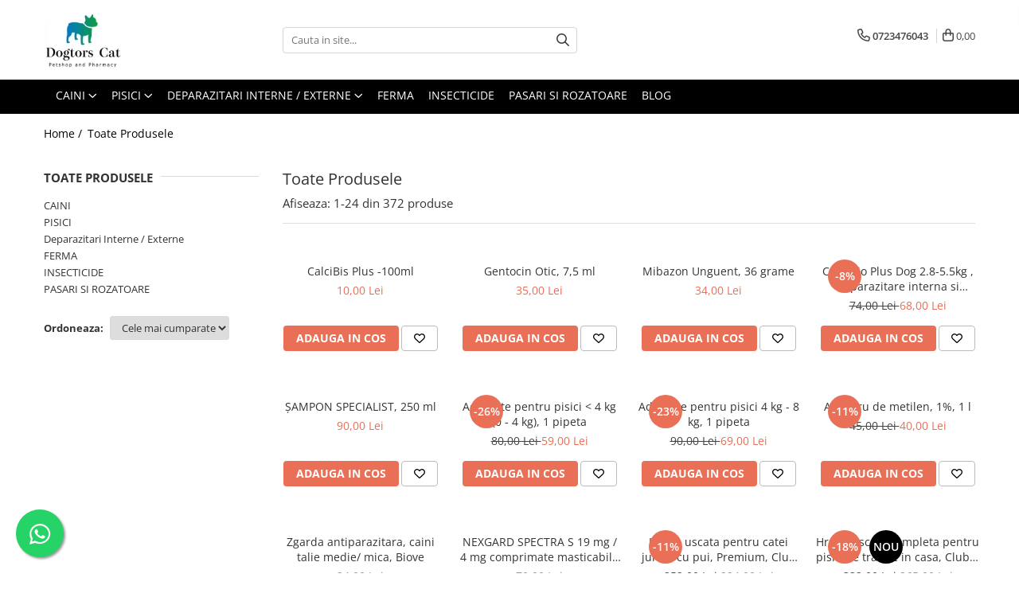

--- FILE ---
content_type: text/html; charset=UTF-8
request_url: https://www.dogtorcat.ro/produse/mon-petit-ami
body_size: 55082
content:
<!DOCTYPE html>

<html lang="ro-ro">

	<head>
		<meta charset="UTF-8">

		<script src="https://gomagcdn.ro/themes/fashion/js/lazysizes.min.js?v=10201350-4.243" async=""></script>

		<script>
			function g_js(callbk){typeof callbk === 'function' ? window.addEventListener("DOMContentLoaded", callbk, false) : false;}
		</script>

					<link rel="icon" sizes="48x48" href="https://gomagcdn.ro/domains2/dogtorcat.ro/files/favicon/favicon5815.png">
			<link rel="apple-touch-icon" sizes="180x180" href="https://gomagcdn.ro/domains2/dogtorcat.ro/files/favicon/favicon5815.png">
		
		<style>
			/*body.loading{overflow:hidden;}
			body.loading #wrapper{opacity: 0;visibility: hidden;}
			body #wrapper{opacity: 1;visibility: visible;transition:all .1s ease-out;}*/

			.main-header .main-menu{min-height:43px;}
			.-g-hide{visibility:hidden;opacity:0;}

					</style>
					<link rel="preconnect" href="https://fonts.googleapis.com" >
					<link rel="preconnect" href="https://fonts.gstatic.com" crossorigin>
		
		<link rel="preconnect" href="https://gomagcdn.ro"><link rel="dns-prefetch" href="https://fonts.googleapis.com" /><link rel="dns-prefetch" href="https://fonts.gstatic.com" /><link rel="dns-prefetch" href="https://connect.facebook.net" /><link rel="dns-prefetch" href="https://www.facebook.com" /><link rel="dns-prefetch" href="https://www.googletagmanager.com" /><link rel="dns-prefetch" href="https://www.google-analytics.com" />

					<link rel="preload" as="image" href="https://gomagcdn.ro/domains2/dogtorcat.ro/files/product/large/calcibis-plus-100ml-986582.png"   >
					<link rel="preload" as="image" href="https://gomagcdn.ro/domains2/dogtorcat.ro/files/product/large/gentocin-otic-7-5-ml-920651.webp"   >
					<link rel="preload" as="style" href="https://fonts.googleapis.com/css2?family=Signika:wght@200;300;400;500;600;700&display=swap" fetchpriority="high" onload="this.onload=null;this.rel='stylesheet'" crossorigin>
		
		<link rel="preload" href="https://gomagcdn.ro/themes/fashion/js/plugins.js?v=10201350-4.243" as="script">

		
					<link rel="preload" href="https://www.dogtorcat.ro/theme/default.js?v=41708278567" as="script">
				
		<link rel="preload" href="https://gomagcdn.ro/themes/fashion/js/dev.js?v=10201350-4.243" as="script">

					<noscript>
				<link rel="stylesheet" href="https://fonts.googleapis.com/css2?family=Signika:wght@200;300;400;500;600;700&display=swap">
			</noscript>
		
					<link rel="stylesheet" href="https://gomagcdn.ro/themes/fashion/css/main-min-v2.css?v=10201350-4.243-1" data-values='{"blockScripts": "1"}'>
		
					<link rel="stylesheet" href="https://www.dogtorcat.ro/theme/default.css?v=41708278567">
		
						<link rel="stylesheet" href="https://gomagcdn.ro/themes/fashion/css/dev-style.css?v=10201350-4.243-1">
		
		
		
		<link rel="alternate" hreflang="x-default" href="https://www.dogtorcat.ro/produse">
									<link rel="next" href="https://www.dogtorcat.ro/produse?t=all&p=1" />					
		<meta name="expires" content="never">
		<meta name="revisit-after" content="1 days">
					<meta name="author" content="Gomag">
				<title></title>


					<meta name="robots" content="index,follow" />
						
		<meta name="description" content="">
		<meta class="viewport" name="viewport" content="width=device-width, initial-scale=1.0, user-scalable=no">
									<meta property="og:image" content="https://www.dogtorcat.rohttps://gomagcdn.ro/domains2/dogtorcat.ro/files/company/poza-profil2-crop-4814132311.png"/>
															<link rel="canonical" href="https://www.dogtorcat.ro/produse" />
			<meta property="og:url" content="https://www.dogtorcat.ro/produse"/>
						
		<meta name="distribution" content="Global">
		<meta name="owner" content="www.dogtorcat.ro">
		<meta name="publisher" content="www.dogtorcat.ro">
		<meta name="rating" content="General">
		<meta name="copyright" content="Copyright www.dogtorcat.ro 2026. All rights reserved">
		<link rel="search" href="https://www.dogtorcat.ro/opensearch.ro.xml" type="application/opensearchdescription+xml" title="Cautare"/>

		
							<script src="https://gomagcdn.ro/themes/fashion/js/jquery-2.1.4.min.js"></script>
			<script defer src="https://gomagcdn.ro/themes/fashion/js/jquery.autocomplete.js?v=20181023"></script>
			<script src="https://gomagcdn.ro/themes/fashion/js/gomag.config.js?v=10201350-4.243"></script>
			<script src="https://gomagcdn.ro/themes/fashion/js/gomag.js?v=10201350-4.243"></script>
		
													<script>
$.Gomag.bind('User/Data/AffiliateMarketing/HideTrafiLeak', function(event, data){

    $('.whatsappfloat').remove();
});
</script>
<script>
	var items = [];
	
			items.push(
			{
				id		:'6427805000334',
				name	:'CalciBis Plus -100ml',
				brand	:'BISTIVET',
				category:'FERMA',
				price	:10.0000,
				google_business_vertical: 'retail'
			}
		);
			items.push(
			{
				id		:'59439653',
				name	:'Gentocin Otic, 7,5 ml',
				brand	:'FARMAVET',
				category:'AFECTIUNI AURICULARE',
				price	:35.0000,
				google_business_vertical: 'retail'
			}
		);
			items.push(
			{
				id		:'5944736000970',
				name	:'Mibazon Unguent, 36 grame',
				brand	:'Antibiotice',
				category:'AFECTIUNI DERMATOLOGICE',
				price	:34.0000,
				google_business_vertical: 'retail'
			}
		);
			items.push(
			{
				id		:'5420036941262',
				name	:'Credelio Plus Dog 2.8-5.5kg , deparazitare interna si externa pentru caini/ 1cp',
				brand	:'ELANCO',
				category:'Deparazitari Caini',
				price	:68.0000,
				google_business_vertical: 'retail'
			}
		);
			items.push(
			{
				id		:'5902414203754-7890',
				name	:'ȘAMPON SPECIALIST, 250 ml',
				brand	:'VET EXPERT',
				category:'SAMPOANE',
				price	:90.0000,
				google_business_vertical: 'retail'
			}
		);
			items.push(
			{
				id		:'4007221021919',
				name	:'Advocate pentru pisici &lt; 4 kg (0 - 4 kg), 1 pipeta',
				brand	:'BAYER',
				category:'Deparazitari Pisici',
				price	:59.0000,
				google_business_vertical: 'retail'
			}
		);
			items.push(
			{
				id		:'4007221021926',
				name	:'Advocate pentru pisici 4 kg - 8 kg, 1 pipeta',
				brand	:'BAYER',
				category:'Deparazitari Pisici',
				price	:69.0000,
				google_business_vertical: 'retail'
			}
		);
			items.push(
			{
				id		:'6424213001601',
				name	:'Albastru de metilen, 1%, 1 l',
				brand	:'PROMEDIVET',
				category:'FERMA',
				price	:40.0000,
				google_business_vertical: 'retail'
			}
		);
			items.push(
			{
				id		:'C508',
				name	:'Zgarda antiparazitara, caini talie medie/ mica, Biove',
				brand	:'BIOVE',
				category:'Deparazitari Caini',
				price	:24.0000,
				google_business_vertical: 'retail'
			}
		);
			items.push(
			{
				id		:'4028691561156',
				name	:'NEXGARD SPECTRA S 19 mg / 4 mg comprimate masticabile pentru câini  &gt;3,5-7,5 kg / 1cp',
				brand	:'boehringer ingelheim',
				category:'Deparazitari Caini',
				price	:70.0000,
				google_business_vertical: 'retail'
			}
		);
			items.push(
			{
				id		:'4820083909696',
				name	:'Hrana uscata pentru catei junior cu pui, Premium, Club 4 Paws, 14 kg',
				brand	:'CLUB 4 PAWS',
				category:'CLUB 4 PAWS',
				price	:224.0000,
				google_business_vertical: 'retail'
			}
		);
			items.push(
			{
				id		:'4820083909436',
				name	:'Hrana uscata completa pentru pisici ce traiesc in casa, Club 4 Paws Premium Indoor, 14kg',
				brand	:'CLUB 4 PAWS',
				category:'CLUB 4 PAWS',
				price	:265.0000,
				google_business_vertical: 'retail'
			}
		);
			items.push(
			{
				id		:'4820083909399',
				name	:'CLUB 4 PAWS Premium &quot;DIGESTIE SENSIBILĂ&quot; 14KG',
				brand	:'CLUB 4 PAWS',
				category:'CLUB 4 PAWS',
				price	:265.0000,
				google_business_vertical: 'retail'
			}
		);
			items.push(
			{
				id		:'4820083909375',
				name	:'Hrana uscata completa pentru pisici Urinary Health, Premium, Club 4 Paws, 14 kg',
				brand	:'CLUB 4 PAWS',
				category:'CLUB 4 PAWS',
				price	:265.0000,
				google_business_vertical: 'retail'
			}
		);
			items.push(
			{
				id		:'4820083909665',
				name	:'Hrana uscata completa pentru pisici sterilizate, Premium, Club 4 PAWS, 14 kg',
				brand	:'CLUB 4 PAWS',
				category:'CLUB 4 PAWS',
				price	:265.0000,
				google_business_vertical: 'retail'
			}
		);
			items.push(
			{
				id		:'8606014102598',
				name	:'N&amp;D Pumpkin, XS-XL, Prepeliță, conservă hrană umedă fără cereale câini, (în sos), 285g',
				brand	:'FARMINA',
				category:'FARMINA',
				price	:13.0000,
				google_business_vertical: 'retail'
			}
		);
			items.push(
			{
				id		:'8606014105698',
				name	:'N&amp;D Pumpkin Starter, XS-XL, Miel și afine, conservă hrană umedă fără cereale câini junior, (în sos), 285g',
				brand	:'FARMINA',
				category:'FARMINA',
				price	:13.0000,
				google_business_vertical: 'retail'
			}
		);
			items.push(
			{
				id		:'9876543211378',
				name	:'VETRI SCIENCE Canine Plus Growth Ca/P, suplimente creștere și vitalitate câini, 45 Tablete  masticabile',
				brand	:'VetriScience',
				category:'AFECTIUNI AURICULARE',
				price	:89.0000,
				google_business_vertical: 'retail'
			}
		);
			items.push(
			{
				id		:'5420043704300',
				name	:'VIYO Recuperation Cat 150ml',
				brand	:'Viyo',
				category:'IMUNITATE',
				price	:80.0000,
				google_business_vertical: 'retail'
			}
		);
			items.push(
			{
				id		:'3660176500413',
				name	:'PET PHOS Special Pelage Supliment vitamino-mineral pentru câini, 50 tablete',
				brand	:'PET PHOS',
				category:'CAINI',
				price	:87.0000,
				google_business_vertical: 'retail'
			}
		);
			items.push(
			{
				id		:'8682162004021',
				name	:'CATMANIA Bentonita Lavanda, Asternut Litiera 5 L',
				brand	:'CAT MANIA',
				category:'ASTERNUT SI LITIERE',
				price	:26.0000,
				google_business_vertical: 'retail'
			}
		);
			items.push(
			{
				id		:'8009722000901',
				name	:'Sampon ICF Clorexyderm 4% Caine sau Pisica, 250ml',
				brand	:'ICF',
				category:'SAMPOANE',
				price	:52.0000,
				google_business_vertical: 'retail'
			}
		);
			items.push(
			{
				id		:'5901742090197',
				name	:'Sampon pentru caini, toate rasele, Sens-I-Lavi, 250 ml',
				brand	:'Sens-I-Lavi',
				category:'SAMPOANE',
				price	:30.0000,
				google_business_vertical: 'retail'
			}
		);
			items.push(
			{
				id		:'5901742100292',
				name	:'Balsam De Rufe , Mr. Smell , Cu Lavanda  , 1L',
				brand	:'DERMAPHARM',
				category:'SAMPOANE',
				price	:39.0000,
				google_business_vertical: 'retail'
			}
		);
	
	gtag('event', 'view_item_list', {
					item_list_id: '14',
			item_list_name: '',
				send_to	: '',
		value	: 0,
		items	: [items]
	});
</script><script>	
	$(document).ready(function(){
		
		$(document).on('click', $GomagConfig.cartSummaryItemRemoveButton, function() {
			var productId = $(this).attr("data-product");
			var productSku = $(this).attr("data-productsku");
			var productPrice = $(this).attr("data-productprice");
			var productQty = $(this).attr("data-qty");
			
			gtag('event', 'remove_from_cart', {
					send_to	: '',
					value	: parseFloat(productQty) * parseFloat(productPrice),
					items:[{
						id		: productSku,
						quantity: productQty,
						price	: productPrice		 
				}]
			})
			
		})
	
		$(document).on('click', $GomagConfig.checkoutItemRemoveButton, function() {
			
			var itemKey = $(this).attr('id').replace('__checkoutItemRemove','');
			var productId = $(this).data("product");
			var productSku = $(this).attr("productsku");
			var productPrice = $(this).attr("productprice");
			var productQty = $('#quantityToAdd_'+itemKey).val();
			
			gtag('event', 'remove_from_cart', {
				send_to	: '',
				value	: parseFloat(productQty) * parseFloat(productPrice),
				items	:[{
					id		: productSku,
					quantity: productQty,
					price	: productPrice
				}]
			})
			
		})
	});		
	
</script>
<script>
	(function(i,s,o,g,r,a,m){i['GoogleAnalyticsObject']=r;i[r]=i[r]||function(){
	(i[r].q=i[r].q||[]).push(arguments)},i[r].l=1*new Date();a=s.createElement(o),
	m=s.getElementsByTagName(o)[0];a.async=1;a.src=g;m.parentNode.insertBefore(a,m)
	})(window,document,'script','//www.google-analytics.com/analytics.js','ga');
	ga('create', 'UA-216840351-1', 'auto');  // Replace with your property ID.

	ga('require', 'ec');
</script>
<script>
	$.Gomag.bind('Product/Add/To/Cart/After/Listing', function gaProductAddToCartL(event, data){
		if(data.product !== undefined){

			var gaProduct = false;

			if(typeof(gaProducts) != 'undefined' && gaProducts[data.product.id] != undefined)
			{
				var gaProduct = gaProducts[data.product.id];
			}
			if(gaProduct == false)
			{
				gaProduct = {};
				gaProduct.id =  data.product.id ;
				gaProduct.name =  data.product.name ;
				gaProduct.category = data.product.category;
				gaProduct.brand = data.product.brand;

				var variant = [];
				if(data.product.versions && data.product.versions != undefined && data.product.versions[data.product.id] != undefined && data.product.versions[data.product.id]['attributes'] != undefined && data.product.versions[data.product.id]['attributes'])
				{

					$.each(data.product.versions[data.product.id]['attributes'], function(i, v){
						variant.push(v.value);
					})
				}


				gaProduct.variant = variant.join(',');
			}

			gaProduct.price = data.product.price;
			gaProduct.quantity = data.product.productQuantity;

			ga('ec:addProduct', gaProduct);
			ga('ec:setAction', 'add');
			ga('send', 'event', 'UX', 'click', 'add to cart');     // Send data using an event.

			window.dataLayer = window.dataLayer || [];
			dataLayer.push({
				'event': 'addToCart',
				'ecommerce': {
					'add': {
					  'products': [gaProduct]
					}
				}
			});

        }
	})
	$.Gomag.bind('Product/Add/To/Cart/After/Details', function gaProductAddToCartD(event, data){

		if(data.product !== undefined){

			var gaProduct = false;
			if(
				typeof(gaProducts) != 'undefined'
				&&
				gaProducts[data.product.id] != undefined
			)
			{
				var gaProduct = gaProducts[data.product.id];
			}
			if(gaProduct == false)
			{

				gaProduct = {};
				gaProduct.id =  data.product.id ;
				gaProduct.name =   data.product.name ;
				gaProduct.category = data.product.category;
				gaProduct.brand = data.product.brand;
				var variant = [];
				if(data.product.versions && data.product.versions != undefined && data.product.versions[data.product.id] != undefined && data.product.versions[data.product.id]['attributes'] != undefined && data.product.versions[data.product.id]['attributes'])
				{

					$.each(data.product.versions[data.product.id]['attributes'], function(i, v){
						variant.push(v.value);
					})
				}


				gaProduct.variant = variant.join(',');
				gaProduct.price = data.product.price;

			}
			gaProduct.quantity = data.product.productQuantity;

			ga('ec:addProduct', gaProduct);
			ga('ec:setAction', 'add');
			ga('send', 'event', 'UX', 'click', 'add to cart');     // Send data using an event.

			window.dataLayer = window.dataLayer || [];
			dataLayer.push({
			  'event': 'addToCart',
			  'ecommerce': {
				'add': {
				  'products': [gaProduct]
				}
			  }
			});
        }

	})
	 $.Gomag.bind('Product/Remove/From/Cart', function gaProductRemovedFromCart(event, data){
		var envData = $.Gomag.getEnvData();
		var products = envData.products;

		if(data.data.product !== undefined && products[data.data.product] !== undefined){


			var dataProduct = products[data.data.product];
			gaProduct = {};
			gaProduct.id =  dataProduct.id ;

			gaProduct.name =   dataProduct.name ;
			gaProduct.category = dataProduct.category;
			gaProduct.brand = dataProduct.brand;
			gaProduct.price = dataProduct.price;

			var variant = [];
			if(dataProduct['version'] != undefined && dataProduct['version'])
			{

				$.each(dataProduct['version'], function(i, v){
					variant.push(v.value);
				})
			}


			gaProduct.variant = variant.join(',');
			gaProduct.quantity = data.data.quantity;
			ga('ec:addProduct', gaProduct);
			ga('ec:setAction', 'remove');
			ga('send', 'event', 'UX', 'click', 'remove from cart');
			window.dataLayer = window.dataLayer || [];
			dataLayer.push({
				  'event': 'removeFromCart',
				  'ecommerce': {
					'remove': {                               // 'remove' actionFieldObject measures.
					  'products': [gaProduct]
					}
				  }
				});
        }

	});

	 $.Gomag.bind('Cart/Quantity/Update', function gaCartQuantityUpdate(event, data){
		var envData = $.Gomag.getEnvData();
		var products = envData.products;
		if(!data.data.finalQuantity || !data.data.initialQuantity)
		{
			return false;
		}
		var dataProduct = products[data.data.product];
		gaProduct = {};
		gaProduct.id =  dataProduct.id ;
		gaProduct.name =   dataProduct.name ;
		gaProduct.category = dataProduct.category;
		gaProduct.brand = dataProduct.brand;
		gaProduct.price = dataProduct.price;
		var variant = [];
		if(dataProduct['version'] != undefined && dataProduct['version'])
		{

			$.each(dataProduct['version'], function(i, v){
				variant.push(v.value);
			})
		}
		gaProduct.variant = variant.join(',');
		var type = 'addToCart';

		if(parseFloat(data.data.initialQuantity) > parseFloat(data.data.finalQuantity))
		{
			var quantity = parseFloat(data.data.initialQuantity) - parseFloat(data.data.finalQuantity);
			gaProduct.quantity = quantity;

			ga('ec:addProduct', gaProduct);
			ga('ec:setAction', 'remove');
			ga('send', 'event', 'UX', 'click', 'remove from cart');
			window.dataLayer = window.dataLayer || [];
			dataLayer.push({
				  'event': 'removeFromCart',
				  'ecommerce': {
					'remove': {                               // 'remove' actionFieldObject measures.
					  'products': [gaProduct]
					}
				  }
				});
		}
		else if(parseFloat(data.data.initialQuantity) < parseFloat(data.data.finalQuantity))
		{
			var quantity = parseFloat(data.data.finalQuantity) - parseFloat(data.data.initialQuantity);
			gaProduct.quantity = quantity;

			ga('ec:addProduct', gaProduct);
			ga('ec:setAction', 'add');
			ga('send', 'event', 'UX', 'click', 'add to cart');     // Send data using an event.

			window.dataLayer = window.dataLayer || [];
			dataLayer.push({
			  'event': 'addToCart',
			  'ecommerce': {
				'add': {
				  'products': [gaProduct]
				}
			  }
			});
		}

	});
$.Gomag.bind('Product/Box/Click', function enhancedAnalytics(queue){
		$.Gomag.asyncClickBlock(queue);
		if(
			typeof(gaProducts) != 'undefined'
			&&
			gaProducts[queue.data.product] != undefined
		)
		{
			var clickProduct = gaProducts[queue.data.product];
		}
		else
		{
			var clickProduct = {};
			var productId = queue.data.product;

			var envData = $.Gomag.getEnvData();
			var products = envData.products;

			if(products[productId] !== undefined){

				var dataProduct = products[productId];

				clickProduct.list = 'homepage';
				clickProduct.position = '0';
				clickProduct.name =  dataProduct.name ;
				clickProduct.id = dataProduct.id;
				clickProduct.price = dataProduct.price;
				clickProduct.brand = dataProduct.brand;
				clickProduct.category = dataProduct.category;
				clickProduct.variant = '';
			}
		}
		window.dataLayer = window.dataLayer || [];

		dataLayer.push({
			'event': 'productClick',
			'ecommerce': {
			  'click': {
				'actionField': {'list': 'Search'},      // Optional list property.
				'products': [clickProduct]
			   }
			 },
			 'eventCallback': function() {
			   return false;
			 }
		  });

		ga('ec:addProduct', clickProduct);
		ga('ec:setAction', 'click', {list: 'Search'});

		  // Send click with an event, then send user to product page.
		  ga('send', 'event', 'UX', 'click', 'Results', {
			useBeacon: true,
			hitCallback: function() {
				$.Gomag.asyncClickComplete(queue);
			},
			hitCallbackFail: function()
			{
				$.Gomag.asyncClickComplete(queue);
			}
		  });
		setTimeout(function(){ $.Gomag.asyncClickComplete(queue);}, 200);
	});
</script>
<script>
function gmsc(name, value)
{
	if(value != undefined && value)
	{
		var expires = new Date();
		expires.setTime(expires.getTime() + parseInt(3600*24*1000*90));
		document.cookie = encodeURIComponent(name) + "=" + encodeURIComponent(value) + '; expires='+ expires.toUTCString() + "; path=/";
	}
}
let gmqs = window.location.search;
let gmup = new URLSearchParams(gmqs);
gmsc('g_sc', gmup.get('shop_campaign'));
gmsc('shop_utm_campaign', gmup.get('utm_campaign'));
gmsc('shop_utm_medium', gmup.get('utm_medium'));
gmsc('shop_utm_source', gmup.get('utm_source'));
</script><!-- Facebook Pixel Code -->
				<script>
				!function(f,b,e,v,n,t,s){if(f.fbq)return;n=f.fbq=function(){n.callMethod?
				n.callMethod.apply(n,arguments):n.queue.push(arguments)};if(!f._fbq)f._fbq=n;
				n.push=n;n.loaded=!0;n.version="2.0";n.queue=[];t=b.createElement(e);t.async=!0;
				t.src=v;s=b.getElementsByTagName(e)[0];s.parentNode.insertBefore(t,s)}(window,
				document,"script","//connect.facebook.net/en_US/fbevents.js");

				fbq("init", "586853179238166");
				fbq("track", "PageView");</script>
				<!-- End Facebook Pixel Code -->
				<script>
				$.Gomag.bind('User/Ajax/Data/Loaded', function(event, data){
					if(data != undefined && data.data != undefined)
					{
						var eventData = data.data;
						if(eventData.facebookUserData != undefined)
						{
							$('body').append(eventData.facebookUserData);
						}
					}
				})
				</script>
				<meta name="facebook-domain-verification" content="hj8yxet3oab1qisi5vu1kxui5x1jao" /><script>
	$.Gomag.bind('Product/Add/To/Cart/After/Listing', function(event, data){
		if(data.product !== undefined){
			gtag('event', 'add_to_cart', {
				send_to	: '',
				value	: parseFloat(data.product.productQuantity) * parseFloat(data.product.price),
				items	:[{
					id		: data.product.sku,
					name	: data.product.name,
					brand	: data.product.brand,
					category: data.product.category,
					quantity: data.product.productQuantity,
					price	: data.product.price
				 
			}]
		   })
        }
	})
	$.Gomag.bind('Product/Add/To/Cart/After/Details', function(event, data){
		
		if(data.product !== undefined){
			gtag('event', 'add_to_cart', {
				send_to: '',
				value: parseFloat(data.product.productQuantity) * parseFloat(data.product.price),
				items: [{
					id: data.product.sku,
					name		: data.product.name,
					brand		: data.product.brand,
					category	: data.product.category,
					quantity	: data.product.productQuantity,
					price		: data.product.price
				}]	
			})
		}
	})
   
</script><meta name="google-site-verification" content="i12pwIL3iOYJU7a-9W3OSA7HOqGvmgPw9ZqShvMVNWE" />					
		
	</head>

	<body class="" style="">

		<script >
			function _addCss(url, attribute, value, loaded){
				var _s = document.createElement('link');
				_s.rel = 'stylesheet';
				_s.href = url;
				_s.type = 'text/css';
				if(attribute)
				{
					_s.setAttribute(attribute, value)
				}
				if(loaded){
					_s.onload = function(){
						var dom = document.getElementsByTagName('body')[0];
						//dom.classList.remove('loading');
					}
				}
				var _st = document.getElementsByTagName('link')[0];
				_st.parentNode.insertBefore(_s, _st);
			}
			//_addCss('https://fonts.googleapis.com/css2?family=Open+Sans:ital,wght@0,300;0,400;0,600;0,700;1,300;1,400&display=swap');
			_addCss('https://gomagcdn.ro/themes/_fonts/Open-Sans.css');

		</script>
		<script>
				/*setTimeout(
				  function()
				  {
				   document.getElementsByTagName('body')[0].classList.remove('loading');
				  }, 1000);*/
		</script>
									<noscript><iframe src="https://www.googletagmanager.com/ns.html?id=GTM-M79GGZLJ"
height="0" width="0" style="display:none;visibility:hidden"></iframe></noscript>					
					<div id="fb-root"></div>
						<script >
			window.fbAsyncInit = function() {
			FB.init({
			appId : '1110745016463258',
			autoLogAppEvents : true,
			xfbml : true,
			version : 'v12.0'
			});
			};
			</script>
			<script async defer crossorigin="anonymous" src="https://connect.facebook.net/ro_RO/sdk.js"></script>
					
		<div id="wrapper">
			<!-- BLOCK:6b0cfaeaf3dbe92057002bcf9c40b934 start -->
<div id="_cartSummary" class="hide"></div>

<script >
	$(document).ready(function() {

		$(document).on('keypress', '.-g-input-loader', function(){
			$(this).addClass('-g-input-loading');
		})

		$.Gomag.bind('Product/Add/To/Cart/After', function(eventResponse, properties)
		{
									var data = JSON.parse(properties.data);
			$('.q-cart').html(data.quantity);
			if(parseFloat(data.quantity) > 0)
			{
				$('.q-cart').removeClass('hide');
			}
			else
			{
				$('.q-cart').addClass('hide');
			}
			$('.cartPrice').html(data.subtotal + ' ' + data.currency);
			$('.cartProductCount').html(data.quantity);


		})
		$('#_cartSummary').on('updateCart', function(event, cart) {
			var t = $(this);

			$.get('https://www.dogtorcat.ro/cart-update', {
				cart: cart
			}, function(data) {

				$('.q-cart').html(data.quantity);
				if(parseFloat(data.quantity) > 0)
				{
					$('.q-cart').removeClass('hide');
				}
				else
				{
					$('.q-cart').addClass('hide');
				}
				$('.cartPrice').html(data.subtotal + ' ' + data.currency);
				$('.cartProductCount').html(data.quantity);
			}, 'json');
			window.ga = window.ga || function() {
				(ga.q = ga.q || []).push(arguments)
			};
			ga('send', 'event', 'Buton', 'Click', 'Adauga_Cos');
		});

		if(window.gtag_report_conversion) {
			$(document).on("click", 'li.phone-m', function() {
				var phoneNo = $('li.phone-m').children( "a").attr('href');
				gtag_report_conversion(phoneNo);
			});

		}

	});
</script>


	<div class="cart-dd cart-side _cartShow cart-closed"></div>

<header class="main-header container-bg clearfix" data-block="headerBlock">
	<div class="discount-tape container-h full -g-hide" id="_gomagHellobar"></div>

		
	<div class="top-head-bg container-h full">

		<div class="top-head container-h">
			<div class="row">
				<div class="col-md-3 col-sm-3 col-xs-5 logo-h">
					
	<a href="https://www.dogtorcat.ro" id="logo" data-pageId="2">
		<img src="https://gomagcdn.ro/domains2/dogtorcat.ro/files/company/poza-profil2-crop-4814132311.png" fetchpriority="high" class="img-responsive" alt="Dogtors Cat" title="Dogtors Cat" width="200" height="50" style="width:auto;">
	</a>
				</div>
				<div class="col-md-4 col-sm-4 col-xs-7 main search-form-box">
					
<form name="search-form" class="search-form" action="https://www.dogtorcat.ro/produse" id="_searchFormMainHeader">

	<input id="_autocompleteSearchMainHeader" name="c" class="input-placeholder -g-input-loader" type="text" placeholder="Cauta in site..." aria-label="Search"  value="">
	<button id="_doSearch" class="search-button" aria-hidden="true">
		<i class="fa fa-search" aria-hidden="true"></i>
	</button>

				<script >
			$(document).ready(function() {

				$('#_autocompleteSearchMainHeader').autocomplete({
					serviceUrl: 'https://www.dogtorcat.ro/autocomplete',
					minChars: 2,
					deferRequestBy: 700,
					appendTo: '#_searchFormMainHeader',
					width: parseInt($('#_doSearch').offset().left) - parseInt($('#_autocompleteSearchMainHeader').offset().left),
					formatResult: function(suggestion, currentValue) {
						return suggestion.value;
					},
					onSelect: function(suggestion) {
						$(this).val(suggestion.data);
					},
					onSearchComplete: function(suggestion) {
						$(this).removeClass('-g-input-loading');
					}
				});
				$(document).on('click', '#_doSearch', function(e){
					e.preventDefault();
					if($('#_autocompleteSearchMainHeader').val() != '')
					{
						$('#_searchFormMainHeader').submit();
					}
				})
			});
		</script>
	

</form>
				</div>
				<div class="col-md-5 col-sm-5 acount-section">
					
<ul>
	<li class="search-m hide">
		<a href="#" class="-g-no-url" aria-label="Cauta in site..." data-pageId="">
			<i class="fa fa-search search-open" aria-hidden="true"></i>
			<i style="display:none" class="fa fa-times search-close" aria-hidden="true"></i>
		</a>
	</li>
	<li class="-g-user-icon -g-user-icon-empty">
			
	</li>
	
				<li class="contact-header">
			<a href="tel:0723476043" aria-label="Contacteaza-ne" data-pageId="3">
				<i class="fa fa-phone" aria-hidden="true"></i>
								<span>0723476043</span>
			</a>
		</li>
			<li class="wishlist-header hide">
		<a href="https://www.dogtorcat.ro/wishlist" aria-label="Wishlist" data-pageId="28">
			<span class="-g-wishlist-product-count -g-hide"></span>
			<i class="fa fa-heart-o" aria-hidden="true"></i>
			<span class="">Favorite</span>
		</a>
	</li>
	<li class="cart-header-btn cart">
		<a class="cart-drop _showCartHeader" href="https://www.dogtorcat.ro/cos-de-cumparaturi" aria-label="Cos de cumparaturi">
			<span class="q-cart hide">0</span>
			<i class="fa fa-shopping-bag" aria-hidden="true"></i>
			<span class="count cartPrice">0,00
				
			</span>
		</a>
			</li>

	</ul>

	<script>
		$(document).ready(function() {
			//Cart
							$.Gomag.bind('Product/Add/To/Cart/Validate', function(){
					if($('#-g-cart-dropdown').length)
					{
						$('.close-side-cart').click();
						$('#-g-cart-dropdown').remove();
					}
				})
				$(document).on('click', '.cart', function(e){
					e.preventDefault();
					$.Gomag.showCartSummary('div._cartShow');
					if($('.cart-side').length){
						$('.menu-wrapper').addClass('cart_side_opened');
					}
				});
				$(document).on('click', '.close-side-cart', function(){
					$.Gomag.hideCartSummary('div._cartShow');
					$('div._cartShow').removeClass('cart-open');
					if($('.cart-side').length){
						$('.menu-wrapper').removeClass('cart_side_opened');
					}
					$.Gomag.getUserAjaxData();
				});
						$(document).on('click', '.dropdown-toggle', function() {
				window.location = $(this).attr('href');
			})
		})
	</script>

				</div>
			</div>
		</div>
	</div>


<div id="navigation">
	<nav id="main-menu" class="main-menu container-h full clearfix">
		<a href="#" class="menu-trg -g-no-url" title="Produse">
			<span>&nbsp;</span>
		</a>
		
<div class="container-h nav-menu-hh clearfix">

	<!-- BASE MENU -->
	<ul class="
			nav-menu base-menu container-h
			
			
		">

		

			
		<li class="menu-drop __GomagMM ">
							<a
					href="https://www.dogtorcat.ro/câini"
					class="  "
					rel="  "
					
					title="CAINI"
					data-Gomag=''
					data-block-name="mainMenuD0"
					data-pageId= "80"
					data-block="mainMenuD">
											<span class="list">CAINI</span>
						<i class="fa fa-angle-down"></i>
				</a>

									<div class="menu-dd">
										<ul class="drop-list clearfix w60">
																																						<li class="fl">
										<div class="col">
											<p class="title">
												<a
												href="https://www.dogtorcat.ro/caini-hrana-uscata"
												class="title    "
												rel="  "
												
												title="HRANA USCATA"
												data-Gomag=''
												data-block-name="mainMenuD1"
												data-block="mainMenuD"
												data-pageId= "80"
												>
																										HRANA USCATA
												</a>
											</p>
																																															<a
														href="https://www.dogtorcat.ro/club-4-paws-38"
														rel="  "
														
														title="CLUB 4 PAWS"
														class="    "
														data-Gomag=''
														data-block-name="mainMenuD2"
														data-block="mainMenuD"
														data-pageId=""
													>
																												<i class="fa fa-angle-right"></i>
														<span>CLUB 4 PAWS</span>
													</a>
																									<a
														href="https://www.dogtorcat.ro/extru-can"
														rel="  "
														
														title="EXTRU-CAN"
														class="    "
														data-Gomag=''
														data-block-name="mainMenuD2"
														data-block="mainMenuD"
														data-pageId=""
													>
																												<i class="fa fa-angle-right"></i>
														<span>EXTRU-CAN</span>
													</a>
																									<a
														href="https://www.dogtorcat.ro/farmina-"
														rel="  "
														
														title="FARMINA"
														class="    "
														data-Gomag=''
														data-block-name="mainMenuD2"
														data-block="mainMenuD"
														data-pageId=""
													>
																												<i class="fa fa-angle-right"></i>
														<span>FARMINA</span>
													</a>
																									<a
														href="https://www.dogtorcat.ro/felicia-"
														rel="  "
														
														title="FELICIA"
														class="    "
														data-Gomag=''
														data-block-name="mainMenuD2"
														data-block="mainMenuD"
														data-pageId=""
													>
																												<i class="fa fa-angle-right"></i>
														<span>FELICIA</span>
													</a>
																									<a
														href="https://www.dogtorcat.ro/marly-dan-"
														rel="  "
														
														title="MARLY&DAN"
														class="    "
														data-Gomag=''
														data-block-name="mainMenuD2"
														data-block="mainMenuD"
														data-pageId=""
													>
																												<i class="fa fa-angle-right"></i>
														<span>MARLY&amp;DAN</span>
													</a>
																									<a
														href="https://www.dogtorcat.ro/morando"
														rel="  "
														
														title="MORANDO"
														class="    "
														data-Gomag=''
														data-block-name="mainMenuD2"
														data-block="mainMenuD"
														data-pageId=""
													>
																												<i class="fa fa-angle-right"></i>
														<span>MORANDO</span>
													</a>
																									<a
														href="https://www.dogtorcat.ro/optimeal-superpremium"
														rel="  "
														
														title="OPTIMEAL SUPERPREMIUM"
														class="    "
														data-Gomag=''
														data-block-name="mainMenuD2"
														data-block="mainMenuD"
														data-pageId=""
													>
																												<i class="fa fa-angle-right"></i>
														<span>OPTIMEAL SUPERPREMIUM</span>
													</a>
																									<a
														href="https://www.dogtorcat.ro/pro-plan"
														rel="  "
														
														title="PRO PLAN"
														class="    "
														data-Gomag=''
														data-block-name="mainMenuD2"
														data-block="mainMenuD"
														data-pageId=""
													>
																												<i class="fa fa-angle-right"></i>
														<span>PRO PLAN</span>
													</a>
																							
										</div>
									</li>
																																<li class="fl">
										<div class="col">
											<p class="title">
												<a
												href="https://www.dogtorcat.ro/hrana-umeda-20"
												class="title    "
												rel="  "
												
												title="HRANA UMEDA"
												data-Gomag=''
												data-block-name="mainMenuD1"
												data-block="mainMenuD"
												data-pageId= "80"
												>
																										HRANA UMEDA
												</a>
											</p>
																																															<a
														href="https://www.dogtorcat.ro/delickcious-"
														rel="  "
														
														title="DELICKCIOUS"
														class="    "
														data-Gomag=''
														data-block-name="mainMenuD2"
														data-block="mainMenuD"
														data-pageId=""
													>
																												<i class="fa fa-angle-right"></i>
														<span>DELICKCIOUS</span>
													</a>
																									<a
														href="https://www.dogtorcat.ro/dr-trend-"
														rel="  "
														
														title="DR. TREND"
														class="    "
														data-Gomag=''
														data-block-name="mainMenuD2"
														data-block="mainMenuD"
														data-pageId=""
													>
																												<i class="fa fa-angle-right"></i>
														<span>DR. TREND</span>
													</a>
																									<a
														href="https://www.dogtorcat.ro/farmina-"
														rel="  "
														
														title="FARMINA"
														class="    "
														data-Gomag=''
														data-block-name="mainMenuD2"
														data-block="mainMenuD"
														data-pageId=""
													>
																												<i class="fa fa-angle-right"></i>
														<span>FARMINA</span>
													</a>
																									<a
														href="https://www.dogtorcat.ro/morando-"
														rel="  "
														
														title="MORANDO"
														class="    "
														data-Gomag=''
														data-block-name="mainMenuD2"
														data-block="mainMenuD"
														data-pageId=""
													>
																												<i class="fa fa-angle-right"></i>
														<span>MORANDO</span>
													</a>
																									<a
														href="https://www.dogtorcat.ro/my-love"
														rel="  "
														
														title="MY LOVE"
														class="    "
														data-Gomag=''
														data-block-name="mainMenuD2"
														data-block="mainMenuD"
														data-pageId=""
													>
																												<i class="fa fa-angle-right"></i>
														<span>MY LOVE</span>
													</a>
																									<a
														href="https://www.dogtorcat.ro/royalist"
														rel="  "
														
														title="ROYALIST"
														class="    "
														data-Gomag=''
														data-block-name="mainMenuD2"
														data-block="mainMenuD"
														data-pageId=""
													>
																												<i class="fa fa-angle-right"></i>
														<span>ROYALIST</span>
													</a>
																							
										</div>
									</li>
																																<li class="fl">
										<div class="col">
											<p class="title">
												<a
												href="https://www.dogtorcat.ro/recompense"
												class="title    "
												rel="  "
												
												title="RECOMPENSE"
												data-Gomag=''
												data-block-name="mainMenuD1"
												data-block="mainMenuD"
												data-pageId= "80"
												>
																										RECOMPENSE
												</a>
											</p>
																						
										</div>
									</li>
																																<li class="fl">
										<div class="col">
											<p class="title">
												<a
												href="https://www.dogtorcat.ro/accesorii"
												class="title    "
												rel="  "
												
												title="ACCESORII"
												data-Gomag=''
												data-block-name="mainMenuD1"
												data-block="mainMenuD"
												data-pageId= "80"
												>
																										ACCESORII
												</a>
											</p>
																						
										</div>
									</li>
																																<li class="fl">
										<div class="col">
											<p class="title">
												<a
												href="https://www.dogtorcat.ro/diete-veterinare-"
												class="title    "
												rel="  "
												
												title="DIETE VETERINARE"
												data-Gomag=''
												data-block-name="mainMenuD1"
												data-block="mainMenuD"
												data-pageId= "80"
												>
																										DIETE VETERINARE
												</a>
											</p>
																						
										</div>
									</li>
																																<li class="fl">
										<div class="col">
											<p class="title">
												<a
												href="https://www.dogtorcat.ro/igiena-caini"
												class="title    "
												rel="  "
												
												title="IGIENA SI COSMETICA"
												data-Gomag=''
												data-block-name="mainMenuD1"
												data-block="mainMenuD"
												data-pageId= "80"
												>
																										IGIENA SI COSMETICA
												</a>
											</p>
																																															<a
														href="https://www.dogtorcat.ro/igiena-ochi-si-urechi"
														rel="  "
														
														title="IGIENA OCHI SI URECHI"
														class="    "
														data-Gomag=''
														data-block-name="mainMenuD2"
														data-block="mainMenuD"
														data-pageId=""
													>
																												<i class="fa fa-angle-right"></i>
														<span>IGIENA OCHI SI URECHI</span>
													</a>
																									<a
														href="https://www.dogtorcat.ro/sampoane"
														rel="  "
														
														title="SAMPOANE"
														class="    "
														data-Gomag=''
														data-block-name="mainMenuD2"
														data-block="mainMenuD"
														data-pageId=""
													>
																												<i class="fa fa-angle-right"></i>
														<span>SAMPOANE</span>
													</a>
																							
										</div>
									</li>
																																<li class="fl">
										<div class="col">
											<p class="title">
												<a
												href="https://www.dogtorcat.ro/jucarii"
												class="title    "
												rel="  "
												
												title="JUCARII"
												data-Gomag=''
												data-block-name="mainMenuD1"
												data-block="mainMenuD"
												data-pageId= "80"
												>
																										JUCARII
												</a>
											</p>
																						
										</div>
									</li>
																																<li class="fl">
										<div class="col">
											<p class="title">
												<a
												href="https://www.dogtorcat.ro/suplimente"
												class="title    "
												rel="  "
												
												title="SUPLIMENTE"
												data-Gomag=''
												data-block-name="mainMenuD1"
												data-block="mainMenuD"
												data-pageId= "80"
												>
																										SUPLIMENTE
												</a>
											</p>
																																															<a
														href="https://www.dogtorcat.ro/afectiuni-auriculare"
														rel="  "
														
														title="AFECTIUNI AURICULARE"
														class="    "
														data-Gomag=''
														data-block-name="mainMenuD2"
														data-block="mainMenuD"
														data-pageId=""
													>
																												<i class="fa fa-angle-right"></i>
														<span>AFECTIUNI AURICULARE</span>
													</a>
																									<a
														href="https://www.dogtorcat.ro/afectiuni-dermatologice"
														rel="  "
														
														title="AFECTIUNI DERMATOLOGICE"
														class="    "
														data-Gomag=''
														data-block-name="mainMenuD2"
														data-block="mainMenuD"
														data-pageId=""
													>
																												<i class="fa fa-angle-right"></i>
														<span>AFECTIUNI DERMATOLOGICE</span>
													</a>
																									<a
														href="https://www.dogtorcat.ro/afectiuni-digestive"
														rel="  "
														
														title="AFECTIUNI DIGESTIVE"
														class="    "
														data-Gomag=''
														data-block-name="mainMenuD2"
														data-block="mainMenuD"
														data-pageId=""
													>
																												<i class="fa fa-angle-right"></i>
														<span>AFECTIUNI DIGESTIVE</span>
													</a>
																									<a
														href="https://www.dogtorcat.ro/afectiuni-hepatice"
														rel="  "
														
														title="AFECTIUNI HEPATICE"
														class="    "
														data-Gomag=''
														data-block-name="mainMenuD2"
														data-block="mainMenuD"
														data-pageId=""
													>
																												<i class="fa fa-angle-right"></i>
														<span>AFECTIUNI HEPATICE</span>
													</a>
																									<a
														href="https://www.dogtorcat.ro/afectiuni-oculare"
														rel="  "
														
														title="AFECTIUNI OCULARE"
														class="    "
														data-Gomag=''
														data-block-name="mainMenuD2"
														data-block="mainMenuD"
														data-pageId=""
													>
																												<i class="fa fa-angle-right"></i>
														<span>AFECTIUNI OCULARE</span>
													</a>
																									<a
														href="https://www.dogtorcat.ro/afectiuni-urinare-"
														rel="  "
														
														title="AFECTIUNI URINARE"
														class="    "
														data-Gomag=''
														data-block-name="mainMenuD2"
														data-block="mainMenuD"
														data-pageId=""
													>
																												<i class="fa fa-angle-right"></i>
														<span>AFECTIUNI URINARE</span>
													</a>
																									<a
														href="https://www.dogtorcat.ro/imunitate"
														rel="  "
														
														title="IMUNITATE"
														class="    "
														data-Gomag=''
														data-block-name="mainMenuD2"
														data-block="mainMenuD"
														data-pageId=""
													>
																												<i class="fa fa-angle-right"></i>
														<span>IMUNITATE</span>
													</a>
																									<a
														href="https://www.dogtorcat.ro/lapte-praf-"
														rel="  "
														
														title="LAPTE PRAF"
														class="    "
														data-Gomag=''
														data-block-name="mainMenuD2"
														data-block="mainMenuD"
														data-pageId=""
													>
																												<i class="fa fa-angle-right"></i>
														<span>LAPTE PRAF</span>
													</a>
																							
										</div>
									</li>
																													</ul>
																		<div class="cat-img fr">
																	<a
										href=""
										 target="_self"
										 class = "banner_toate"
										>
											<img class="img-responsive" src="https://gomagcdn.ro/domains2/dogtorcat.ro/files/banner/49511db8-d408-4278-9989-704ad1cd0ae05815.jpg" width="230" height="220" alt="CAINI" loading="lazy">
									</a>
															</div>
												</div>
									
		</li>
		
		<li class="menu-drop __GomagMM ">
							<a
					href="https://www.dogtorcat.ro/pisici"
					class="  "
					rel="  "
					
					title="PISICI"
					data-Gomag=''
					data-block-name="mainMenuD0"
					data-pageId= "80"
					data-block="mainMenuD">
											<span class="list">PISICI</span>
						<i class="fa fa-angle-down"></i>
				</a>

									<div class="menu-dd">
										<ul class="drop-list clearfix w100">
																																						<li class="fl">
										<div class="col">
											<p class="title">
												<a
												href="https://www.dogtorcat.ro/hrana-uscata-17"
												class="title    "
												rel="  "
												
												title="HRANA USCATA"
												data-Gomag=''
												data-block-name="mainMenuD1"
												data-block="mainMenuD"
												data-pageId= "80"
												>
																										HRANA USCATA
												</a>
											</p>
																																															<a
														href="https://www.dogtorcat.ro/club-4-paws-"
														rel="  "
														
														title="CLUB 4 PAWS"
														class="    "
														data-Gomag=''
														data-block-name="mainMenuD2"
														data-block="mainMenuD"
														data-pageId=""
													>
																												<i class="fa fa-angle-right"></i>
														<span>CLUB 4 PAWS</span>
													</a>
																									<a
														href="https://www.dogtorcat.ro/farmina-"
														rel="  "
														
														title="FARMINA"
														class="    "
														data-Gomag=''
														data-block-name="mainMenuD2"
														data-block="mainMenuD"
														data-pageId=""
													>
																												<i class="fa fa-angle-right"></i>
														<span>FARMINA</span>
													</a>
																									<a
														href="https://www.dogtorcat.ro/marly-dan-"
														rel="  "
														
														title="MARLY&DAN"
														class="    "
														data-Gomag=''
														data-block-name="mainMenuD2"
														data-block="mainMenuD"
														data-pageId=""
													>
																												<i class="fa fa-angle-right"></i>
														<span>MARLY&amp;DAN</span>
													</a>
																									<a
														href="https://www.dogtorcat.ro/optimeal-super-premium"
														rel="  "
														
														title="OPTIMEAL SUPER  PREMIUM"
														class="    "
														data-Gomag=''
														data-block-name="mainMenuD2"
														data-block="mainMenuD"
														data-pageId=""
													>
																												<i class="fa fa-angle-right"></i>
														<span>OPTIMEAL SUPER  PREMIUM</span>
													</a>
																									<a
														href="https://www.dogtorcat.ro/purina-"
														rel="  "
														
														title="PURINA"
														class="    "
														data-Gomag=''
														data-block-name="mainMenuD2"
														data-block="mainMenuD"
														data-pageId=""
													>
																												<i class="fa fa-angle-right"></i>
														<span>PURINA</span>
													</a>
																									<a
														href="https://www.dogtorcat.ro/royal-canin-"
														rel="  "
														
														title="ROYAL CANIN"
														class="    "
														data-Gomag=''
														data-block-name="mainMenuD2"
														data-block="mainMenuD"
														data-pageId=""
													>
																												<i class="fa fa-angle-right"></i>
														<span>ROYAL CANIN</span>
													</a>
																									<a
														href="https://www.dogtorcat.ro/wunder-food"
														rel="  "
														
														title="WUNDER FOOD"
														class="    "
														data-Gomag=''
														data-block-name="mainMenuD2"
														data-block="mainMenuD"
														data-pageId=""
													>
																												<i class="fa fa-angle-right"></i>
														<span>WUNDER FOOD</span>
													</a>
																							
										</div>
									</li>
																																<li class="fl">
										<div class="col">
											<p class="title">
												<a
												href="https://www.dogtorcat.ro/hrana-umeda"
												class="title    "
												rel="  "
												
												title="HRANA UMEDA"
												data-Gomag=''
												data-block-name="mainMenuD1"
												data-block="mainMenuD"
												data-pageId= "80"
												>
																										HRANA UMEDA
												</a>
											</p>
																																															<a
														href="https://www.dogtorcat.ro/delickcious-"
														rel="  "
														
														title="DELICKCIOUS"
														class="    "
														data-Gomag=''
														data-block-name="mainMenuD2"
														data-block="mainMenuD"
														data-pageId=""
													>
																												<i class="fa fa-angle-right"></i>
														<span>DELICKCIOUS</span>
													</a>
																									<a
														href="https://www.dogtorcat.ro/dr-trend-"
														rel="  "
														
														title="DR. TREND"
														class="    "
														data-Gomag=''
														data-block-name="mainMenuD2"
														data-block="mainMenuD"
														data-pageId=""
													>
																												<i class="fa fa-angle-right"></i>
														<span>DR. TREND</span>
													</a>
																									<a
														href="https://www.dogtorcat.ro/farmina-"
														rel="  "
														
														title="FARMINA"
														class="    "
														data-Gomag=''
														data-block-name="mainMenuD2"
														data-block="mainMenuD"
														data-pageId=""
													>
																												<i class="fa fa-angle-right"></i>
														<span>FARMINA</span>
													</a>
																									<a
														href="https://www.dogtorcat.ro/felicia"
														rel="  "
														
														title="FELICIA"
														class="    "
														data-Gomag=''
														data-block-name="mainMenuD2"
														data-block="mainMenuD"
														data-pageId=""
													>
																												<i class="fa fa-angle-right"></i>
														<span>FELICIA</span>
													</a>
																									<a
														href="https://www.dogtorcat.ro/fresh-farm-"
														rel="  "
														
														title="FRESH FARM"
														class="    "
														data-Gomag=''
														data-block-name="mainMenuD2"
														data-block="mainMenuD"
														data-pageId=""
													>
																												<i class="fa fa-angle-right"></i>
														<span>FRESH FARM</span>
													</a>
																									<a
														href="https://www.dogtorcat.ro/morando-"
														rel="  "
														
														title="MORANDO"
														class="    "
														data-Gomag=''
														data-block-name="mainMenuD2"
														data-block="mainMenuD"
														data-pageId=""
													>
																												<i class="fa fa-angle-right"></i>
														<span>MORANDO</span>
													</a>
																									<a
														href="https://www.dogtorcat.ro/purina"
														rel="  "
														
														title="PURINA"
														class="    "
														data-Gomag=''
														data-block-name="mainMenuD2"
														data-block="mainMenuD"
														data-pageId=""
													>
																												<i class="fa fa-angle-right"></i>
														<span>PURINA</span>
													</a>
																							
										</div>
									</li>
																																<li class="fl">
										<div class="col">
											<p class="title">
												<a
												href="https://www.dogtorcat.ro/accesorii-"
												class="title    "
												rel="  "
												
												title="ACCESORII"
												data-Gomag=''
												data-block-name="mainMenuD1"
												data-block="mainMenuD"
												data-pageId= "80"
												>
																										ACCESORII
												</a>
											</p>
																						
										</div>
									</li>
																																<li class="fl">
										<div class="col">
											<p class="title">
												<a
												href="https://www.dogtorcat.ro/diete-veterinare"
												class="title    "
												rel="  "
												
												title="DIETE VETERINARE"
												data-Gomag=''
												data-block-name="mainMenuD1"
												data-block="mainMenuD"
												data-pageId= "80"
												>
																										DIETE VETERINARE
												</a>
											</p>
																						
										</div>
									</li>
																																<li class="fl">
										<div class="col">
											<p class="title">
												<a
												href="https://www.dogtorcat.ro/igiena-pisici"
												class="title    "
												rel="  "
												
												title="IGIENA SI COSMETICA"
												data-Gomag=''
												data-block-name="mainMenuD1"
												data-block="mainMenuD"
												data-pageId= "80"
												>
																										IGIENA SI COSMETICA
												</a>
											</p>
																																															<a
														href="https://www.dogtorcat.ro/asternut-si-litiere"
														rel="  "
														
														title="ASTERNUT SI LITIERE"
														class="    "
														data-Gomag=''
														data-block-name="mainMenuD2"
														data-block="mainMenuD"
														data-pageId=""
													>
																												<i class="fa fa-angle-right"></i>
														<span>ASTERNUT SI LITIERE</span>
													</a>
																									<a
														href="https://www.dogtorcat.ro/igiena-ochi-si-urechi-"
														rel="  "
														
														title="IGIENA OCHI SI URECHI"
														class="    "
														data-Gomag=''
														data-block-name="mainMenuD2"
														data-block="mainMenuD"
														data-pageId=""
													>
																												<i class="fa fa-angle-right"></i>
														<span>IGIENA OCHI SI URECHI</span>
													</a>
																									<a
														href="https://www.dogtorcat.ro/sampoane-"
														rel="  "
														
														title="SAMPOANE"
														class="    "
														data-Gomag=''
														data-block-name="mainMenuD2"
														data-block="mainMenuD"
														data-pageId=""
													>
																												<i class="fa fa-angle-right"></i>
														<span>SAMPOANE</span>
													</a>
																							
										</div>
									</li>
																																<li class="fl">
										<div class="col">
											<p class="title">
												<a
												href="https://www.dogtorcat.ro/jucarii-"
												class="title    "
												rel="  "
												
												title="JUCARII"
												data-Gomag=''
												data-block-name="mainMenuD1"
												data-block="mainMenuD"
												data-pageId= "80"
												>
																										JUCARII
												</a>
											</p>
																						
										</div>
									</li>
																																<li class="fl">
										<div class="col">
											<p class="title">
												<a
												href="https://www.dogtorcat.ro/recompense-"
												class="title    "
												rel="  "
												
												title="RECOMPENSE"
												data-Gomag=''
												data-block-name="mainMenuD1"
												data-block="mainMenuD"
												data-pageId= "80"
												>
																										RECOMPENSE
												</a>
											</p>
																						
										</div>
									</li>
																																<li class="fl">
										<div class="col">
											<p class="title">
												<a
												href="https://www.dogtorcat.ro/suplimente-"
												class="title    "
												rel="  "
												
												title="SUPLIMENTE"
												data-Gomag=''
												data-block-name="mainMenuD1"
												data-block="mainMenuD"
												data-pageId= "80"
												>
																										SUPLIMENTE
												</a>
											</p>
																																															<a
														href="https://www.dogtorcat.ro/afectiuni-auriculare-60"
														rel="  "
														
														title="AFECTIUNI AURICULARE"
														class="    "
														data-Gomag=''
														data-block-name="mainMenuD2"
														data-block="mainMenuD"
														data-pageId=""
													>
																												<i class="fa fa-angle-right"></i>
														<span>AFECTIUNI AURICULARE</span>
													</a>
																									<a
														href="https://www.dogtorcat.ro/afectiuni-dermatologice-"
														rel="  "
														
														title="AFECTIUNI DERMATOLOGICE"
														class="    "
														data-Gomag=''
														data-block-name="mainMenuD2"
														data-block="mainMenuD"
														data-pageId=""
													>
																												<i class="fa fa-angle-right"></i>
														<span>AFECTIUNI DERMATOLOGICE</span>
													</a>
																									<a
														href="https://www.dogtorcat.ro/afectiuni-digestive-"
														rel="  "
														
														title="AFECTIUNI DIGESTIVE"
														class="    "
														data-Gomag=''
														data-block-name="mainMenuD2"
														data-block="mainMenuD"
														data-pageId=""
													>
																												<i class="fa fa-angle-right"></i>
														<span>AFECTIUNI DIGESTIVE</span>
													</a>
																									<a
														href="https://www.dogtorcat.ro/afectiuni-oculare-"
														rel="  "
														
														title="AFECTIUNI OCULARE"
														class="    "
														data-Gomag=''
														data-block-name="mainMenuD2"
														data-block="mainMenuD"
														data-pageId=""
													>
																												<i class="fa fa-angle-right"></i>
														<span>AFECTIUNI OCULARE</span>
													</a>
																									<a
														href="https://www.dogtorcat.ro/afectiuni-urinare"
														rel="  "
														
														title="AFECTIUNI URINARE"
														class="    "
														data-Gomag=''
														data-block-name="mainMenuD2"
														data-block="mainMenuD"
														data-pageId=""
													>
																												<i class="fa fa-angle-right"></i>
														<span>AFECTIUNI URINARE</span>
													</a>
																									<a
														href="https://www.dogtorcat.ro/imunitate-"
														rel="  "
														
														title="IMUNITATE"
														class="    "
														data-Gomag=''
														data-block-name="mainMenuD2"
														data-block="mainMenuD"
														data-pageId=""
													>
																												<i class="fa fa-angle-right"></i>
														<span>IMUNITATE</span>
													</a>
																							
										</div>
									</li>
																													</ul>
																	</div>
									
		</li>
		
		<li class="menu-drop __GomagMM ">
							<a
					href="https://www.dogtorcat.ro/deparazitari-interne-externe"
					class="  "
					rel="  "
					
					title="Deparazitari Interne / Externe"
					data-Gomag=''
					data-block-name="mainMenuD0"
					data-pageId= "80"
					data-block="mainMenuD">
											<span class="list">Deparazitari Interne / Externe</span>
						<i class="fa fa-angle-down"></i>
				</a>

									<div class="menu-dd">
										<ul class="drop-list clearfix w100">
																																						<li class="fl">
										<div class="col">
											<p class="title">
												<a
												href="https://www.dogtorcat.ro/deparazitari-caini"
												class="title    "
												rel="  "
												
												title="Deparazitari Caini"
												data-Gomag=''
												data-block-name="mainMenuD1"
												data-block="mainMenuD"
												data-pageId= "80"
												>
																										Deparazitari Caini
												</a>
											</p>
																						
										</div>
									</li>
																																<li class="fl">
										<div class="col">
											<p class="title">
												<a
												href="https://www.dogtorcat.ro/deparazitari-pisici"
												class="title    "
												rel="  "
												
												title="Deparazitari Pisici"
												data-Gomag=''
												data-block-name="mainMenuD1"
												data-block="mainMenuD"
												data-pageId= "80"
												>
																										Deparazitari Pisici
												</a>
											</p>
																						
										</div>
									</li>
																													</ul>
																	</div>
									
		</li>
		
		<li class="menu-drop __GomagMM ">
								<a
						href="https://www.dogtorcat.ro/ferma"
						class="    "
						rel="  "
						
						title="FERMA"
						data-Gomag=''
						data-block-name="mainMenuD0"  data-block="mainMenuD" data-pageId= "80">
												<span class="list">FERMA</span>
					</a>
				
		</li>
		
		<li class="menu-drop __GomagMM ">
								<a
						href="https://www.dogtorcat.ro/insecticide"
						class="    "
						rel="  "
						
						title="INSECTICIDE"
						data-Gomag=''
						data-block-name="mainMenuD0"  data-block="mainMenuD" data-pageId= "80">
												<span class="list">INSECTICIDE</span>
					</a>
				
		</li>
		
		<li class="menu-drop __GomagMM ">
								<a
						href="https://www.dogtorcat.ro/pasari-si-rozatoare"
						class="    "
						rel="  "
						
						title="PASARI SI ROZATOARE"
						data-Gomag=''
						data-block-name="mainMenuD0"  data-block="mainMenuD" data-pageId= "80">
												<span class="list">PASARI SI ROZATOARE</span>
					</a>
				
		</li>
						
		

	
		<li class="menu-drop __GomagSM   ">

			<a
				href="https://www.dogtorcat.ro/blog"
				rel="  "
				
				title="Blog"
				data-Gomag=''
				data-block="mainMenuD"
				data-pageId= "85"
				class=" "
			>
								Blog
							</a>
					</li>
	
		
	</ul> <!-- end of BASE MENU -->

</div>		<ul class="mobile-icon fr">

							<li class="phone-m">
					<a href="tel:0723476043" title="Contacteaza-ne">
												<i class="fa fa-phone" aria-hidden="true"></i>
					</a>
				</li>
									<li class="user-m -g-user-icon -g-user-icon-empty">
			</li>
			<li class="wishlist-header-m hide">
				<a href="https://www.dogtorcat.ro/wishlist">
					<span class="-g-wishlist-product-count"></span>
					<i class="fa fa-heart-o" aria-hidden="true"></i>

				</a>
			</li>
			<li class="cart-m">
				<a href="https://www.dogtorcat.ro/cos-de-cumparaturi">
					<span class="q-cart hide">0</span>
					<i class="fa fa-shopping-bag" aria-hidden="true"></i>
				</a>
			</li>
			<li class="search-m">
				<a href="#" class="-g-no-url" aria-label="Cauta in site...">
					<i class="fa fa-search search-open" aria-hidden="true"></i>
					<i style="display:none" class="fa fa-times search-close" aria-hidden="true"></i>
				</a>
			</li>
					</ul>
	</nav>
	<!-- end main-nav -->

	<div style="display:none" class="search-form-box search-toggle">
		<form name="search-form" class="search-form" action="https://www.dogtorcat.ro/produse" id="_searchFormMobileToggle">
			<input id="_autocompleteSearchMobileToggle" name="c" class="input-placeholder -g-input-loader" type="text" autofocus="autofocus" value="" placeholder="Cauta in site..." aria-label="Search">
			<button id="_doSearchMobile" class="search-button" aria-hidden="true">
				<i class="fa fa-search" aria-hidden="true"></i>
			</button>

										<script >
					$(document).ready(function() {
						$('#_autocompleteSearchMobileToggle').autocomplete({
							serviceUrl: 'https://www.dogtorcat.ro/autocomplete',
							minChars: 2,
							deferRequestBy: 700,
							appendTo: '#_searchFormMobileToggle',
							width: parseInt($('#_doSearchMobile').offset().left) - parseInt($('#_autocompleteSearchMobileToggle').offset().left),
							formatResult: function(suggestion, currentValue) {
								return suggestion.value;
							},
							onSelect: function(suggestion) {
								$(this).val(suggestion.data);
							},
							onSearchComplete: function(suggestion) {
								$(this).removeClass('-g-input-loading');
							}
						});

						$(document).on('click', '#_doSearchMobile', function(e){
							e.preventDefault();
							if($('#_autocompleteSearchMobileToggle').val() != '')
							{
								$('#_searchFormMobileToggle').submit();
							}
						})
					});
				</script>
			
		</form>
	</div>
</div>

</header>
<!-- end main-header --><!-- BLOCK:6b0cfaeaf3dbe92057002bcf9c40b934 end -->
			
<!-- category page start -->
 			<div class="container-h container-bg -g-breadcrumbs-container">
			<div class="breadcrumbs-default">
				<ol>
					<li><a href="https://www.dogtorcat.ro/">Home&nbsp;/&nbsp;</a></li>
					<li><a href="#" class="-g-no-url">Toate Produsele</a></li>
				</ol>
			</div>
		</div>
	 
<div id="category-page" class="container-h container-bg  ">
	<div class="row">

		<div class="category-content col-sm-9 col-xs-12 fr">

						
										<h1 class="catTitle"> Toate Produsele </h1>
			
					</div>

		
			<div class="filter-group col-sm-3 col-xs-12" id="nav-filter">
				<div class="filter-holder">
															<div class="filter box -g-category-sidebar-categories " data-filterkey="categories">
											<div class="title-h line">
														<p class="title" data-categoryimage="">
								Toate Produsele
							</p>
													</div>
										<ul class="option-group cat ignoreMore">
																																																																																																																																																																																																																																																																																																																																																																																																																																																																																																																																																																																																																																																																																																																																																																																																																																																																																																																																																																																																																																																																																																																																																																																																																																																																																																																																																																																																																																																																																																																																																																																																																																																																																																																																																																																																																																																																																																																																																																																																																																																																																																																																																																																																																																																																																																																																																																																																																																																																																																																																						
																																														<li><a href="https://www.dogtorcat.ro/câini">CAINI</a><span></span></li>
																																																																																																																																																																																																																																																			<li><a href="https://www.dogtorcat.ro/pisici">PISICI</a><span></span></li>
																																																			<li><a href="https://www.dogtorcat.ro/deparazitari-interne-externe">Deparazitari Interne / Externe</a><span></span></li>
																																																																																																																																																																																																																																																																																																																																																																																																																																																																																																																																																																																																																																																																																																																																																																																																																																																																																																																																																																																																																																																			<li><a href="https://www.dogtorcat.ro/ferma">FERMA</a><span></span></li>
																																																																																																																																																																																																																																																																																			<li><a href="https://www.dogtorcat.ro/insecticide">INSECTICIDE</a><span></span></li>
																																																																																																																																																																																																																																																																																																																																																																																																																			<li><a href="https://www.dogtorcat.ro/pasari-si-rozatoare">PASARI SI ROZATOARE</a><span></span></li>
																																																																																																																																																																																																																																																																																																																																																																																																			</ul>
				</div>
					
		
			
							
			
		
			
		
			
		
			
		
			
		
										<script>
			$(document).ready(function(){
				$(document).on('click', '.-g-filter-input', function(e){
					let parentElement = $(this).parents('#nav-filter');
					$.Gomag.trigger('Product/Filter/Before/Redirect', {filters: $(this).val(),parent: parentElement});
					window.location = $(this).val();
				})
				})
			</script>

			
		
				</div>
			</div> <!-- end filter-section -->
		
		<div class="category-content col-sm-9 col-xs-12 fr">
									
				

								
				<div class="result-section clearfix ">

					<p class="result col"><span class="-g-category-result-prefix">Afiseaza:</span>

													<span>1-<span id="pageCountProducts">24</span></span>
							din
												<span>372</span>
						<span class="-g-category-result-sufix">produse</span>
					</p>

					
					<a href="#" class="filter-trg btn std -g-no-url"><i class="fa fa-sliders" aria-hidden="true"></i> &nbsp;Filtre</a>

										<script>
					function handleSelectionChange(sortType) {

						$.Gomag.trigger('Product/Sort/Before/Redirect', {sort: sortType});
						sortType.options[sortType.selectedIndex].value && (window.location = sortType.options[sortType.selectedIndex].value);
					};

					</script>
					<label for="orderType" class="order-type col">
						<span>Ordoneaza:</span>
						<select class="input-s" name="orderType" id="orderType" onchange="handleSelectionChange(this)">
																							<option
									selected="selected"
									value="
										https://www.dogtorcat.ro/produse?t=all&amp;o=buys"
									data-sorttype="BUYS"
									>
									Cele mai cumparate
									</option>
																															<option
									
									value="
										https://www.dogtorcat.ro/produse?t=all&amp;o=news"
									data-sorttype="NEWS"
									>
									Cele mai noi
									</option>
																															<option
									
									value="
										https://www.dogtorcat.ro/produse?t=all&amp;o=discount"
									data-sorttype="DISCOUNT"
									>
									Discount
									</option>
																															<option
									
									value="
										https://www.dogtorcat.ro/produse?t=all&amp;o=rating"
									data-sorttype="RATING"
									>
									Rating
									</option>
																															<option
									
									value="
										https://www.dogtorcat.ro/produse?t=all&amp;o=price-asc"
									data-sorttype="PRICE_ASC"
									>
									Pret (Crescator)
									</option>
																															<option
									
									value="
										https://www.dogtorcat.ro/produse?t=all&amp;o=price-desc"
									data-sorttype="PRICE_DESC"
									>
									Pret (Descrescator)
									</option>
																															<option
									
									value="
										https://www.dogtorcat.ro/produse?t=all&amp;o=custom-position"
									data-sorttype="CUSTOM_POSITION"
									>
									Recomandate
									</option>
																					</select>
					</label>

				</div> <!-- end result-section -->
			
			
						<div class="product-listing clearfix">
				<div class="row product -g-listing-products-holder">
														

<div
		class="product-box  center col-md-3 col-xs-6 dataProductId __GomagListingProductBox -g-product-box-451"
					data-Gomag='{"Lei_price":"10.00","Lei_final_price":"10.00","Lei":"Lei","Lei_vat":"","Euro_price":"1.94","Euro_final_price":"1.94","Euro":"Euro","Euro_vat":""}' data-block-name="ListingName"
				data-product-id="451"
	>
		<div class="box-holder">
						<a href="https://www.dogtorcat.ro/ferma/calcibis-plus-100ml.html" data-pageId="79" class="image _productMainUrl_451  " >
					
						<img 
							src="https://gomagcdn.ro/domains2/dogtorcat.ro/files/product/medium/calcibis-plus-100ml-986582.png"
							data-src="https://gomagcdn.ro/domains2/dogtorcat.ro/files/product/medium/calcibis-plus-100ml-986582.png"
								
							loading="lazy"
							alt="FERMA - CalciBis Plus -100ml" 
							title="CalciBis Plus -100ml" 
							class="img-responsive listImage _productMainImage_451 -g-product-list-image-flip" 
							data-flip="https://gomagcdn.ro/domains2/dogtorcat.ro/files/product/medium/calcibis-plus-100ml-913679.webp" 
							data-main="https://gomagcdn.ro/domains2/dogtorcat.ro/files/product/medium/calcibis-plus-100ml-986582.png"
							width="280" height="280"
						>

									</a>
								<div class="product-icon-holder">
									<div class="product-icon-box -g-product-icon-box-451">
																			
																								</div>
					<div class="product-icon-box bottom -g-product-icon-bottom-box-451">
											</div>
								</div>
				
			
			<div class="top-side-box">

				
				
				<h2 style="line-height:initial;" class="title-holder"><a href="https://www.dogtorcat.ro/ferma/calcibis-plus-100ml.html" data-pageId="79" class="title _productUrl_451 " data-block="ListingName">CalciBis Plus -100ml</a></h2>
																					<div class="price  -g-hide -g-list-price-451" data-block="ListingPrice">
																										<s class="price-full -g-product-box-full-price-451">
											
																					</s>
										<span class="text-main -g-product-box-final-price-451">10,00 Lei</span>

									
									
									<span class="-g-product-listing-um -g-product-box-um-451 hide"></span>
									
																																</div>
										
								

			</div>

				<div class="bottom-side-box">
					
					
						<a href="#" class="details-button quick-order-btn -g-no-url" onclick="$.Gomag.openDefaultPopup('.quick-order-btn', {iframe : {css : {width : '800px'}}, src: 'https://www.dogtorcat.ro/cart-add?product=451'});"><i class="fa fa-search"></i>detalii</a>
					
											<div class="add-list clearfix">
															<div class="qty-regulator clearfix hide -g-product-qty-regulator-451">
									<a href="#" class="minus _qtyminus qtyminus -g-no-url" data-id="451">
										<i class="fa fa-minus" aria-hidden="true" style="font-weight: 400;"></i>
									</a>

									<input class="qty-val qty"  name="quantity" id="quantity_451" data-id="451" type="text" value="1">
									<input id="step_quantity_451" type="hidden" data-id="451" value="1.00">

									<input type="hidden" data-id="451" value="22" class="form-control" id="quantityProduct_451">
									<input type="hidden" data-id="451" value="1" class="form-control" id="orderMinimQuantity_451">
									<input type="hidden" value="22" class="form-control" id="productQuantity_451">

									<a href="#" data-id="451" class="plus qtyplus -g-no-url">
										<i class="fa fa-plus" aria-hidden="true" style="font-weight: 400;"></i>
									</a>
								</div>
								<a class="btn btn-cmd btn-cart custom add2cartList __retargetingAddToCartSelector _addToCartListProduct_451 -g-product-list-add-cart-451 -g-product-add-to-cart -g-no-url" href="#" onClick="$.Gomag.addToCart({'p':451, 'l':'l'})" data-id="451" data-name="CalciBis Plus -100ml" rel="nofollow">
									<i class="fa fa-shopping-bag fa-hide" aria-hidden="true"></i>
									<span>Adauga in cos</span>
								</a>
																						
									<a href="#addToWishlistPopup_451" title="Favorite" data-name="CalciBis Plus -100ml" data-href="https://www.dogtorcat.ro/wishlist-add?product=451"  onClick="$.Gomag.addToWishlist({'p': 451 , 'u': 'https://www.dogtorcat.ro/wishlist-add?product=451' })" rel="nofollow" class="btn col wish-btn addToWishlist -g-add-to-wishlist-listing-451">
									<i class="fa fa-heart-o"></i></a>

								
													</div>
						<div class="clear"></div>
										
				</div>

					</div>
	</div>
					

<div
		class="product-box  center col-md-3 col-xs-6 dataProductId __GomagListingProductBox -g-product-box-1216"
					data-Gomag='{"Lei_price":"35.00","Lei_final_price":"35.00","Lei":"Lei","Lei_vat":"","Euro_price":"6.80","Euro_final_price":"6.80","Euro":"Euro","Euro_vat":""}' data-block-name="ListingName"
				data-product-id="1216"
	>
		<div class="box-holder">
						<a href="https://www.dogtorcat.ro/afectiuni-auriculare/gentocin-otic-7-5-ml.html" data-pageId="79" class="image _productMainUrl_1216  " >
					
						<img 
							src="https://gomagcdn.ro/domains2/dogtorcat.ro/files/product/medium/gentocin-otic-7-5-ml-920651.webp"
							data-src="https://gomagcdn.ro/domains2/dogtorcat.ro/files/product/medium/gentocin-otic-7-5-ml-920651.webp"
								
							loading="lazy"
							alt="AFECTIUNI AURICULARE - Gentocin Otic, 7,5 ml" 
							title="Gentocin Otic, 7,5 ml" 
							class="img-responsive listImage _productMainImage_1216 " 
							data-flip="" 
							data-main="https://gomagcdn.ro/domains2/dogtorcat.ro/files/product/medium/gentocin-otic-7-5-ml-920651.webp"
							width="280" height="280"
						>

									</a>
								<div class="product-icon-holder">
									<div class="product-icon-box -g-product-icon-box-1216">
																			
																								</div>
					<div class="product-icon-box bottom -g-product-icon-bottom-box-1216">
											</div>
								</div>
				
			
			<div class="top-side-box">

				
				
				<h2 style="line-height:initial;" class="title-holder"><a href="https://www.dogtorcat.ro/afectiuni-auriculare/gentocin-otic-7-5-ml.html" data-pageId="79" class="title _productUrl_1216 " data-block="ListingName">Gentocin Otic, 7,5 ml</a></h2>
																					<div class="price  -g-hide -g-list-price-1216" data-block="ListingPrice">
																										<s class="price-full -g-product-box-full-price-1216">
											
																					</s>
										<span class="text-main -g-product-box-final-price-1216">35,00 Lei</span>

									
									
									<span class="-g-product-listing-um -g-product-box-um-1216 hide"></span>
									
																																</div>
										
								

			</div>

				<div class="bottom-side-box">
					
					
						<a href="#" class="details-button quick-order-btn -g-no-url" onclick="$.Gomag.openDefaultPopup('.quick-order-btn', {iframe : {css : {width : '800px'}}, src: 'https://www.dogtorcat.ro/cart-add?product=1216'});"><i class="fa fa-search"></i>detalii</a>
					
											<div class="add-list clearfix">
															<div class="qty-regulator clearfix hide -g-product-qty-regulator-1216">
									<a href="#" class="minus _qtyminus qtyminus -g-no-url" data-id="1216">
										<i class="fa fa-minus" aria-hidden="true" style="font-weight: 400;"></i>
									</a>

									<input class="qty-val qty"  name="quantity" id="quantity_1216" data-id="1216" type="text" value="1">
									<input id="step_quantity_1216" type="hidden" data-id="1216" value="1.00">

									<input type="hidden" data-id="1216" value="3" class="form-control" id="quantityProduct_1216">
									<input type="hidden" data-id="1216" value="1" class="form-control" id="orderMinimQuantity_1216">
									<input type="hidden" value="3" class="form-control" id="productQuantity_1216">

									<a href="#" data-id="1216" class="plus qtyplus -g-no-url">
										<i class="fa fa-plus" aria-hidden="true" style="font-weight: 400;"></i>
									</a>
								</div>
								<a class="btn btn-cmd btn-cart custom add2cartList __retargetingAddToCartSelector _addToCartListProduct_1216 -g-product-list-add-cart-1216 -g-product-add-to-cart -g-no-url" href="#" onClick="$.Gomag.addToCart({'p':1216, 'l':'l'})" data-id="1216" data-name="Gentocin Otic, 7,5 ml" rel="nofollow">
									<i class="fa fa-shopping-bag fa-hide" aria-hidden="true"></i>
									<span>Adauga in cos</span>
								</a>
																						
									<a href="#addToWishlistPopup_1216" title="Favorite" data-name="Gentocin Otic, 7,5 ml" data-href="https://www.dogtorcat.ro/wishlist-add?product=1216"  onClick="$.Gomag.addToWishlist({'p': 1216 , 'u': 'https://www.dogtorcat.ro/wishlist-add?product=1216' })" rel="nofollow" class="btn col wish-btn addToWishlist -g-add-to-wishlist-listing-1216">
									<i class="fa fa-heart-o"></i></a>

								
													</div>
						<div class="clear"></div>
										
				</div>

					</div>
	</div>
					

<div
		class="product-box  center col-md-3 col-xs-6 dataProductId __GomagListingProductBox -g-product-box-1221"
					data-Gomag='{"Lei_price":"34.00","Lei_final_price":"34.00","Lei":"Lei","Lei_vat":"","Euro_price":"6.61","Euro_final_price":"6.61","Euro":"Euro","Euro_vat":""}' data-block-name="ListingName"
				data-product-id="1221"
	>
		<div class="box-holder">
						<a href="https://www.dogtorcat.ro/afectiuni-dermatologice/mibazon-unguent-36-grame.html" data-pageId="79" class="image _productMainUrl_1221  " >
					
						<img 
							src="https://gomagcdn.ro/domains2/dogtorcat.ro/files/product/medium/mibazon-unguent-36-grame-537596.webp"
							data-src="https://gomagcdn.ro/domains2/dogtorcat.ro/files/product/medium/mibazon-unguent-36-grame-537596.webp"
								
							loading="lazy"
							alt="AFECTIUNI DERMATOLOGICE - Mibazon Unguent, 36 grame" 
							title="Mibazon Unguent, 36 grame" 
							class="img-responsive listImage _productMainImage_1221 " 
							data-flip="" 
							data-main="https://gomagcdn.ro/domains2/dogtorcat.ro/files/product/medium/mibazon-unguent-36-grame-537596.webp"
							width="280" height="280"
						>

									</a>
								<div class="product-icon-holder">
									<div class="product-icon-box -g-product-icon-box-1221">
																			
																								</div>
					<div class="product-icon-box bottom -g-product-icon-bottom-box-1221">
											</div>
								</div>
				
			
			<div class="top-side-box">

				
				
				<h2 style="line-height:initial;" class="title-holder"><a href="https://www.dogtorcat.ro/afectiuni-dermatologice/mibazon-unguent-36-grame.html" data-pageId="79" class="title _productUrl_1221 " data-block="ListingName">Mibazon Unguent, 36 grame</a></h2>
																					<div class="price  -g-hide -g-list-price-1221" data-block="ListingPrice">
																										<s class="price-full -g-product-box-full-price-1221">
											
																					</s>
										<span class="text-main -g-product-box-final-price-1221">34,00 Lei</span>

									
									
									<span class="-g-product-listing-um -g-product-box-um-1221 hide"></span>
									
																																</div>
										
								

			</div>

				<div class="bottom-side-box">
					
					
						<a href="#" class="details-button quick-order-btn -g-no-url" onclick="$.Gomag.openDefaultPopup('.quick-order-btn', {iframe : {css : {width : '800px'}}, src: 'https://www.dogtorcat.ro/cart-add?product=1221'});"><i class="fa fa-search"></i>detalii</a>
					
											<div class="add-list clearfix">
															<div class="qty-regulator clearfix hide -g-product-qty-regulator-1221">
									<a href="#" class="minus _qtyminus qtyminus -g-no-url" data-id="1221">
										<i class="fa fa-minus" aria-hidden="true" style="font-weight: 400;"></i>
									</a>

									<input class="qty-val qty"  name="quantity" id="quantity_1221" data-id="1221" type="text" value="1">
									<input id="step_quantity_1221" type="hidden" data-id="1221" value="1.00">

									<input type="hidden" data-id="1221" value="123456789123" class="form-control" id="quantityProduct_1221">
									<input type="hidden" data-id="1221" value="1" class="form-control" id="orderMinimQuantity_1221">
									<input type="hidden" value="123456789123" class="form-control" id="productQuantity_1221">

									<a href="#" data-id="1221" class="plus qtyplus -g-no-url">
										<i class="fa fa-plus" aria-hidden="true" style="font-weight: 400;"></i>
									</a>
								</div>
								<a class="btn btn-cmd btn-cart custom add2cartList __retargetingAddToCartSelector _addToCartListProduct_1221 -g-product-list-add-cart-1221 -g-product-add-to-cart -g-no-url" href="#" onClick="$.Gomag.addToCart({'p':1221, 'l':'l'})" data-id="1221" data-name="Mibazon Unguent, 36 grame" rel="nofollow">
									<i class="fa fa-shopping-bag fa-hide" aria-hidden="true"></i>
									<span>Adauga in cos</span>
								</a>
																						
									<a href="#addToWishlistPopup_1221" title="Favorite" data-name="Mibazon Unguent, 36 grame" data-href="https://www.dogtorcat.ro/wishlist-add?product=1221"  onClick="$.Gomag.addToWishlist({'p': 1221 , 'u': 'https://www.dogtorcat.ro/wishlist-add?product=1221' })" rel="nofollow" class="btn col wish-btn addToWishlist -g-add-to-wishlist-listing-1221">
									<i class="fa fa-heart-o"></i></a>

								
													</div>
						<div class="clear"></div>
										
				</div>

					</div>
	</div>
					

<div
		class="product-box  center col-md-3 col-xs-6 dataProductId __GomagListingProductBox -g-product-box-1350"
					data-Gomag='{"Lei_price":"74.00","Lei_final_price":"68.00","Lei":"Lei","Lei_vat":"","Euro_price":"14.38","Euro_final_price":"13.21","Euro":"Euro","Euro_vat":""}' data-block-name="ListingName"
				data-product-id="1350"
	>
		<div class="box-holder">
						<a href="https://www.dogtorcat.ro/deparazitari-caini/credelio-plus-dog-2-8-5-5kg-deparazitare-interna-si-externa-pentru-caini.html" data-pageId="79" class="image _productMainUrl_1350  " >
					
						<img 
							src="https://gomagcdn.ro/domains2/dogtorcat.ro/files/product/medium/credelio-plus-dog-2-8-5-5kg-deparazitare-interna-si-externa-pentru-caini-437226.webp"
							data-src="https://gomagcdn.ro/domains2/dogtorcat.ro/files/product/medium/credelio-plus-dog-2-8-5-5kg-deparazitare-interna-si-externa-pentru-caini-437226.webp"
								
							loading="lazy"
							alt="Deparazitari Caini - Credelio Plus Dog 2.8-5.5kg , deparazitare interna si externa pentru caini/ 1cp" 
							title="Credelio Plus Dog 2.8-5.5kg , deparazitare interna si externa pentru caini/ 1cp" 
							class="img-responsive listImage _productMainImage_1350 " 
							data-flip="" 
							data-main="https://gomagcdn.ro/domains2/dogtorcat.ro/files/product/medium/credelio-plus-dog-2-8-5-5kg-deparazitare-interna-si-externa-pentru-caini-437226.webp"
							width="280" height="280"
						>

									</a>
								<div class="product-icon-holder">
									<div class="product-icon-box -g-product-icon-box-1350">
																					<span class="hide icon discount bg-main -g-icon-discount-1350 ">-8%</span>

													
																								</div>
					<div class="product-icon-box bottom -g-product-icon-bottom-box-1350">
											</div>
								</div>
				
			
			<div class="top-side-box">

				
				
				<h2 style="line-height:initial;" class="title-holder"><a href="https://www.dogtorcat.ro/deparazitari-caini/credelio-plus-dog-2-8-5-5kg-deparazitare-interna-si-externa-pentru-caini.html" data-pageId="79" class="title _productUrl_1350 " data-block="ListingName">Credelio Plus Dog 2.8-5.5kg , deparazitare interna si externa pentru caini/ 1cp</a></h2>
																					<div class="price  -g-hide -g-list-price-1350" data-block="ListingPrice">
																										<s class="price-full -g-product-box-full-price-1350">
											74,00 Lei
																					</s>
										<span class="text-main -g-product-box-final-price-1350">68,00 Lei</span>

									
									
									<span class="-g-product-listing-um -g-product-box-um-1350 hide"></span>
									
																																</div>
										
								

			</div>

				<div class="bottom-side-box">
					
					
						<a href="#" class="details-button quick-order-btn -g-no-url" onclick="$.Gomag.openDefaultPopup('.quick-order-btn', {iframe : {css : {width : '800px'}}, src: 'https://www.dogtorcat.ro/cart-add?product=1350'});"><i class="fa fa-search"></i>detalii</a>
					
											<div class="add-list clearfix">
															<div class="qty-regulator clearfix hide -g-product-qty-regulator-1350">
									<a href="#" class="minus _qtyminus qtyminus -g-no-url" data-id="1350">
										<i class="fa fa-minus" aria-hidden="true" style="font-weight: 400;"></i>
									</a>

									<input class="qty-val qty"  name="quantity" id="quantity_1350" data-id="1350" type="text" value="1">
									<input id="step_quantity_1350" type="hidden" data-id="1350" value="1.00">

									<input type="hidden" data-id="1350" value="2" class="form-control" id="quantityProduct_1350">
									<input type="hidden" data-id="1350" value="1" class="form-control" id="orderMinimQuantity_1350">
									<input type="hidden" value="2" class="form-control" id="productQuantity_1350">

									<a href="#" data-id="1350" class="plus qtyplus -g-no-url">
										<i class="fa fa-plus" aria-hidden="true" style="font-weight: 400;"></i>
									</a>
								</div>
								<a class="btn btn-cmd btn-cart custom add2cartList __retargetingAddToCartSelector _addToCartListProduct_1350 -g-product-list-add-cart-1350 -g-product-add-to-cart -g-no-url" href="#" onClick="$.Gomag.addToCart({'p':1350, 'l':'l'})" data-id="1350" data-name="Credelio Plus Dog 2.8-5.5kg , deparazitare interna si externa pentru caini/ 1cp" rel="nofollow">
									<i class="fa fa-shopping-bag fa-hide" aria-hidden="true"></i>
									<span>Adauga in cos</span>
								</a>
																						
									<a href="#addToWishlistPopup_1350" title="Favorite" data-name="Credelio Plus Dog 2.8-5.5kg , deparazitare interna si externa pentru caini/ 1cp" data-href="https://www.dogtorcat.ro/wishlist-add?product=1350"  onClick="$.Gomag.addToWishlist({'p': 1350 , 'u': 'https://www.dogtorcat.ro/wishlist-add?product=1350' })" rel="nofollow" class="btn col wish-btn addToWishlist -g-add-to-wishlist-listing-1350">
									<i class="fa fa-heart-o"></i></a>

								
													</div>
						<div class="clear"></div>
										
				</div>

					</div>
	</div>
					

<div
		class="product-box  center col-md-3 col-xs-6 dataProductId __GomagListingProductBox -g-product-box-1392"
					data-Gomag='{"Lei_price":"90.00","Lei_final_price":"90.00","Lei":"Lei","Lei_vat":"","Euro_price":"17.49","Euro_final_price":"17.49","Euro":"Euro","Euro_vat":""}' data-block-name="ListingName"
				data-product-id="1392"
	>
		<div class="box-holder">
						<a href="https://www.dogtorcat.ro/sampoane/șampon-de-specialitate-250-ml.html" data-pageId="79" class="image _productMainUrl_1392  " >
					
						<img 
							src="https://gomagcdn.ro/domains2/dogtorcat.ro/files/product/medium/sampon-de-specialitate-250-ml-952109.jpg"
							data-src="https://gomagcdn.ro/domains2/dogtorcat.ro/files/product/medium/sampon-de-specialitate-250-ml-952109.jpg"
								
							loading="lazy"
							alt="SAMPOANE - ȘAMPON SPECIALIST, 250 ml" 
							title="ȘAMPON SPECIALIST, 250 ml" 
							class="img-responsive listImage _productMainImage_1392 -g-product-list-image-flip" 
							data-flip="https://gomagcdn.ro/domains2/dogtorcat.ro/files/product/medium/sampon-de-specialitate-250-ml-785867.jpg" 
							data-main="https://gomagcdn.ro/domains2/dogtorcat.ro/files/product/medium/sampon-de-specialitate-250-ml-952109.jpg"
							width="280" height="280"
						>

									</a>
								<div class="product-icon-holder">
									<div class="product-icon-box -g-product-icon-box-1392">
																			
																								</div>
					<div class="product-icon-box bottom -g-product-icon-bottom-box-1392">
											</div>
								</div>
				
			
			<div class="top-side-box">

				
				
				<h2 style="line-height:initial;" class="title-holder"><a href="https://www.dogtorcat.ro/sampoane/șampon-de-specialitate-250-ml.html" data-pageId="79" class="title _productUrl_1392 " data-block="ListingName">ȘAMPON SPECIALIST, 250 ml</a></h2>
																					<div class="price  -g-hide -g-list-price-1392" data-block="ListingPrice">
																										<s class="price-full -g-product-box-full-price-1392">
											
																					</s>
										<span class="text-main -g-product-box-final-price-1392">90,00 Lei</span>

									
									
									<span class="-g-product-listing-um -g-product-box-um-1392 hide"></span>
									
																																</div>
										
								

			</div>

				<div class="bottom-side-box">
					
					
						<a href="#" class="details-button quick-order-btn -g-no-url" onclick="$.Gomag.openDefaultPopup('.quick-order-btn', {iframe : {css : {width : '800px'}}, src: 'https://www.dogtorcat.ro/cart-add?product=1392'});"><i class="fa fa-search"></i>detalii</a>
					
											<div class="add-list clearfix">
															<div class="qty-regulator clearfix hide -g-product-qty-regulator-1392">
									<a href="#" class="minus _qtyminus qtyminus -g-no-url" data-id="1392">
										<i class="fa fa-minus" aria-hidden="true" style="font-weight: 400;"></i>
									</a>

									<input class="qty-val qty"  name="quantity" id="quantity_1392" data-id="1392" type="text" value="1">
									<input id="step_quantity_1392" type="hidden" data-id="1392" value="1.00">

									<input type="hidden" data-id="1392" value="1" class="form-control" id="quantityProduct_1392">
									<input type="hidden" data-id="1392" value="1" class="form-control" id="orderMinimQuantity_1392">
									<input type="hidden" value="1" class="form-control" id="productQuantity_1392">

									<a href="#" data-id="1392" class="plus qtyplus -g-no-url">
										<i class="fa fa-plus" aria-hidden="true" style="font-weight: 400;"></i>
									</a>
								</div>
								<a class="btn btn-cmd btn-cart custom add2cartList __retargetingAddToCartSelector _addToCartListProduct_1392 -g-product-list-add-cart-1392 -g-product-add-to-cart -g-no-url" href="#" onClick="$.Gomag.addToCart({'p':1392, 'l':'l'})" data-id="1392" data-name="ȘAMPON SPECIALIST, 250 ml" rel="nofollow">
									<i class="fa fa-shopping-bag fa-hide" aria-hidden="true"></i>
									<span>Adauga in cos</span>
								</a>
																						
									<a href="#addToWishlistPopup_1392" title="Favorite" data-name="ȘAMPON SPECIALIST, 250 ml" data-href="https://www.dogtorcat.ro/wishlist-add?product=1392"  onClick="$.Gomag.addToWishlist({'p': 1392 , 'u': 'https://www.dogtorcat.ro/wishlist-add?product=1392' })" rel="nofollow" class="btn col wish-btn addToWishlist -g-add-to-wishlist-listing-1392">
									<i class="fa fa-heart-o"></i></a>

								
													</div>
						<div class="clear"></div>
										
				</div>

					</div>
	</div>
					

<div
		class="product-box  center col-md-3 col-xs-6 dataProductId __GomagListingProductBox -g-product-box-1516"
					data-Gomag='{"Lei_price":"80.00","Lei_final_price":"59.00","Lei":"Lei","Lei_vat":"","Euro_price":"15.54","Euro_final_price":"11.46","Euro":"Euro","Euro_vat":""}' data-block-name="ListingName"
				data-product-id="1516"
	>
		<div class="box-holder">
						<a href="https://www.dogtorcat.ro/deparazitari-pisici/advocate-pentru-pisici-4-kg-0-4-kg-1-pipeta.html" data-pageId="79" class="image _productMainUrl_1516  " >
					
						<img 
							src="https://gomagcdn.ro/domains2/dogtorcat.ro/files/product/medium/advocate-pentru-pisici-4-kg-0-4-kg-1-pipeta-026932.jpg"
							data-src="https://gomagcdn.ro/domains2/dogtorcat.ro/files/product/medium/advocate-pentru-pisici-4-kg-0-4-kg-1-pipeta-026932.jpg"
								
							loading="lazy"
							alt="Deparazitari Pisici - Advocate pentru pisici &lt; 4 kg (0 - 4 kg), 1 pipeta" 
							title="Advocate pentru pisici &lt; 4 kg (0 - 4 kg), 1 pipeta" 
							class="img-responsive listImage _productMainImage_1516 -g-product-list-image-flip" 
							data-flip="https://gomagcdn.ro/domains2/dogtorcat.ro/files/product/medium/advocate-pentru-pisici-4-kg-0-4-kg-1-pipeta-756241.jpg" 
							data-main="https://gomagcdn.ro/domains2/dogtorcat.ro/files/product/medium/advocate-pentru-pisici-4-kg-0-4-kg-1-pipeta-026932.jpg"
							width="280" height="280"
						>

									</a>
								<div class="product-icon-holder">
									<div class="product-icon-box -g-product-icon-box-1516">
																					<span class="hide icon discount bg-main -g-icon-discount-1516 ">-26%</span>

													
																								</div>
					<div class="product-icon-box bottom -g-product-icon-bottom-box-1516">
											</div>
								</div>
				
			
			<div class="top-side-box">

				
				
				<h2 style="line-height:initial;" class="title-holder"><a href="https://www.dogtorcat.ro/deparazitari-pisici/advocate-pentru-pisici-4-kg-0-4-kg-1-pipeta.html" data-pageId="79" class="title _productUrl_1516 " data-block="ListingName">Advocate pentru pisici &lt; 4 kg (0 - 4 kg), 1 pipeta</a></h2>
																					<div class="price  -g-hide -g-list-price-1516" data-block="ListingPrice">
																										<s class="price-full -g-product-box-full-price-1516">
											80,00 Lei
																					</s>
										<span class="text-main -g-product-box-final-price-1516">59,00 Lei</span>

									
									
									<span class="-g-product-listing-um -g-product-box-um-1516 hide"></span>
									
																																</div>
										
								

			</div>

				<div class="bottom-side-box">
					
					
						<a href="#" class="details-button quick-order-btn -g-no-url" onclick="$.Gomag.openDefaultPopup('.quick-order-btn', {iframe : {css : {width : '800px'}}, src: 'https://www.dogtorcat.ro/cart-add?product=1516'});"><i class="fa fa-search"></i>detalii</a>
					
											<div class="add-list clearfix">
															<div class="qty-regulator clearfix hide -g-product-qty-regulator-1516">
									<a href="#" class="minus _qtyminus qtyminus -g-no-url" data-id="1516">
										<i class="fa fa-minus" aria-hidden="true" style="font-weight: 400;"></i>
									</a>

									<input class="qty-val qty"  name="quantity" id="quantity_1516" data-id="1516" type="text" value="1">
									<input id="step_quantity_1516" type="hidden" data-id="1516" value="1.00">

									<input type="hidden" data-id="1516" value="123456789123" class="form-control" id="quantityProduct_1516">
									<input type="hidden" data-id="1516" value="1" class="form-control" id="orderMinimQuantity_1516">
									<input type="hidden" value="123456789123" class="form-control" id="productQuantity_1516">

									<a href="#" data-id="1516" class="plus qtyplus -g-no-url">
										<i class="fa fa-plus" aria-hidden="true" style="font-weight: 400;"></i>
									</a>
								</div>
								<a class="btn btn-cmd btn-cart custom add2cartList __retargetingAddToCartSelector _addToCartListProduct_1516 -g-product-list-add-cart-1516 -g-product-add-to-cart -g-no-url" href="#" onClick="$.Gomag.addToCart({'p':1516, 'l':'l'})" data-id="1516" data-name="Advocate pentru pisici &lt; 4 kg (0 - 4 kg), 1 pipeta" rel="nofollow">
									<i class="fa fa-shopping-bag fa-hide" aria-hidden="true"></i>
									<span>Adauga in cos</span>
								</a>
																						
									<a href="#addToWishlistPopup_1516" title="Favorite" data-name="Advocate pentru pisici &lt; 4 kg (0 - 4 kg), 1 pipeta" data-href="https://www.dogtorcat.ro/wishlist-add?product=1516"  onClick="$.Gomag.addToWishlist({'p': 1516 , 'u': 'https://www.dogtorcat.ro/wishlist-add?product=1516' })" rel="nofollow" class="btn col wish-btn addToWishlist -g-add-to-wishlist-listing-1516">
									<i class="fa fa-heart-o"></i></a>

								
													</div>
						<div class="clear"></div>
										
				</div>

					</div>
	</div>
					

<div
		class="product-box  center col-md-3 col-xs-6 dataProductId __GomagListingProductBox -g-product-box-1517"
					data-Gomag='{"Lei_price":"90.00","Lei_final_price":"69.00","Lei":"Lei","Lei_vat":"","Euro_price":"17.49","Euro_final_price":"13.41","Euro":"Euro","Euro_vat":""}' data-block-name="ListingName"
				data-product-id="1517"
	>
		<div class="box-holder">
						<a href="https://www.dogtorcat.ro/deparazitari-pisici/advocate-pentru-pisici-4-kg-8-kg-1-pipeta.html" data-pageId="79" class="image _productMainUrl_1517  " >
					
						<img 
							src="https://gomagcdn.ro/domains2/dogtorcat.ro/files/product/medium/advocate-pentru-pisici-4-kg-8-kg-1-pipeta-523693.jpeg"
							data-src="https://gomagcdn.ro/domains2/dogtorcat.ro/files/product/medium/advocate-pentru-pisici-4-kg-8-kg-1-pipeta-523693.jpeg"
								
							loading="lazy"
							alt="Deparazitari Pisici - Advocate pentru pisici 4 kg - 8 kg, 1 pipeta" 
							title="Advocate pentru pisici 4 kg - 8 kg, 1 pipeta" 
							class="img-responsive listImage _productMainImage_1517 -g-product-list-image-flip" 
							data-flip="https://gomagcdn.ro/domains2/dogtorcat.ro/files/product/medium/advocate-pentru-pisici-4-kg-8-kg-1-pipeta-723267.jpg" 
							data-main="https://gomagcdn.ro/domains2/dogtorcat.ro/files/product/medium/advocate-pentru-pisici-4-kg-8-kg-1-pipeta-523693.jpeg"
							width="280" height="280"
						>

									</a>
								<div class="product-icon-holder">
									<div class="product-icon-box -g-product-icon-box-1517">
																					<span class="hide icon discount bg-main -g-icon-discount-1517 ">-23%</span>

													
																								</div>
					<div class="product-icon-box bottom -g-product-icon-bottom-box-1517">
											</div>
								</div>
				
			
			<div class="top-side-box">

				
				
				<h2 style="line-height:initial;" class="title-holder"><a href="https://www.dogtorcat.ro/deparazitari-pisici/advocate-pentru-pisici-4-kg-8-kg-1-pipeta.html" data-pageId="79" class="title _productUrl_1517 " data-block="ListingName">Advocate pentru pisici 4 kg - 8 kg, 1 pipeta</a></h2>
																					<div class="price  -g-hide -g-list-price-1517" data-block="ListingPrice">
																										<s class="price-full -g-product-box-full-price-1517">
											90,00 Lei
																					</s>
										<span class="text-main -g-product-box-final-price-1517">69,00 Lei</span>

									
									
									<span class="-g-product-listing-um -g-product-box-um-1517 hide"></span>
									
																																</div>
										
								

			</div>

				<div class="bottom-side-box">
					
					
						<a href="#" class="details-button quick-order-btn -g-no-url" onclick="$.Gomag.openDefaultPopup('.quick-order-btn', {iframe : {css : {width : '800px'}}, src: 'https://www.dogtorcat.ro/cart-add?product=1517'});"><i class="fa fa-search"></i>detalii</a>
					
											<div class="add-list clearfix">
															<div class="qty-regulator clearfix hide -g-product-qty-regulator-1517">
									<a href="#" class="minus _qtyminus qtyminus -g-no-url" data-id="1517">
										<i class="fa fa-minus" aria-hidden="true" style="font-weight: 400;"></i>
									</a>

									<input class="qty-val qty"  name="quantity" id="quantity_1517" data-id="1517" type="text" value="1">
									<input id="step_quantity_1517" type="hidden" data-id="1517" value="1.00">

									<input type="hidden" data-id="1517" value="123456789123" class="form-control" id="quantityProduct_1517">
									<input type="hidden" data-id="1517" value="1" class="form-control" id="orderMinimQuantity_1517">
									<input type="hidden" value="123456789123" class="form-control" id="productQuantity_1517">

									<a href="#" data-id="1517" class="plus qtyplus -g-no-url">
										<i class="fa fa-plus" aria-hidden="true" style="font-weight: 400;"></i>
									</a>
								</div>
								<a class="btn btn-cmd btn-cart custom add2cartList __retargetingAddToCartSelector _addToCartListProduct_1517 -g-product-list-add-cart-1517 -g-product-add-to-cart -g-no-url" href="#" onClick="$.Gomag.addToCart({'p':1517, 'l':'l'})" data-id="1517" data-name="Advocate pentru pisici 4 kg - 8 kg, 1 pipeta" rel="nofollow">
									<i class="fa fa-shopping-bag fa-hide" aria-hidden="true"></i>
									<span>Adauga in cos</span>
								</a>
																						
									<a href="#addToWishlistPopup_1517" title="Favorite" data-name="Advocate pentru pisici 4 kg - 8 kg, 1 pipeta" data-href="https://www.dogtorcat.ro/wishlist-add?product=1517"  onClick="$.Gomag.addToWishlist({'p': 1517 , 'u': 'https://www.dogtorcat.ro/wishlist-add?product=1517' })" rel="nofollow" class="btn col wish-btn addToWishlist -g-add-to-wishlist-listing-1517">
									<i class="fa fa-heart-o"></i></a>

								
													</div>
						<div class="clear"></div>
										
				</div>

					</div>
	</div>
					

<div
		class="product-box  center col-md-3 col-xs-6 dataProductId __GomagListingProductBox -g-product-box-450"
					data-Gomag='{"Lei_price":"45.00","Lei_final_price":"40.00","Lei":"Lei","Lei_vat":"","Euro_price":"8.74","Euro_final_price":"7.77","Euro":"Euro","Euro_vat":""}' data-block-name="ListingName"
				data-product-id="450"
	>
		<div class="box-holder">
						<a href="https://www.dogtorcat.ro/ferma/albastru-de-metilen-1-1-l.html" data-pageId="79" class="image _productMainUrl_450  " >
					
						<img 
							src="https://gomagcdn.ro/domains2/dogtorcat.ro/files/product/medium/albastru-de-metilen-1-1-l-551976.png"
							data-src="https://gomagcdn.ro/domains2/dogtorcat.ro/files/product/medium/albastru-de-metilen-1-1-l-551976.png"
								
							loading="lazy"
							alt="FERMA - Albastru de metilen, 1%, 1 l" 
							title="Albastru de metilen, 1%, 1 l" 
							class="img-responsive listImage _productMainImage_450 " 
							data-flip="" 
							data-main="https://gomagcdn.ro/domains2/dogtorcat.ro/files/product/medium/albastru-de-metilen-1-1-l-551976.png"
							width="280" height="280"
						>

									</a>
								<div class="product-icon-holder">
									<div class="product-icon-box -g-product-icon-box-450">
																					<span class="hide icon discount bg-main -g-icon-discount-450 ">-11%</span>

													
																								</div>
					<div class="product-icon-box bottom -g-product-icon-bottom-box-450">
											</div>
								</div>
				
			
			<div class="top-side-box">

				
				
				<h2 style="line-height:initial;" class="title-holder"><a href="https://www.dogtorcat.ro/ferma/albastru-de-metilen-1-1-l.html" data-pageId="79" class="title _productUrl_450 " data-block="ListingName">Albastru de metilen, 1%, 1 l</a></h2>
																					<div class="price  -g-hide -g-list-price-450" data-block="ListingPrice">
																										<s class="price-full -g-product-box-full-price-450">
											45,00 Lei
																					</s>
										<span class="text-main -g-product-box-final-price-450">40,00 Lei</span>

									
									
									<span class="-g-product-listing-um -g-product-box-um-450 hide"></span>
									
																																</div>
										
								

			</div>

				<div class="bottom-side-box">
					
					
						<a href="#" class="details-button quick-order-btn -g-no-url" onclick="$.Gomag.openDefaultPopup('.quick-order-btn', {iframe : {css : {width : '800px'}}, src: 'https://www.dogtorcat.ro/cart-add?product=450'});"><i class="fa fa-search"></i>detalii</a>
					
											<div class="add-list clearfix">
															<div class="qty-regulator clearfix hide -g-product-qty-regulator-450">
									<a href="#" class="minus _qtyminus qtyminus -g-no-url" data-id="450">
										<i class="fa fa-minus" aria-hidden="true" style="font-weight: 400;"></i>
									</a>

									<input class="qty-val qty"  name="quantity" id="quantity_450" data-id="450" type="text" value="1">
									<input id="step_quantity_450" type="hidden" data-id="450" value="1.00">

									<input type="hidden" data-id="450" value="8" class="form-control" id="quantityProduct_450">
									<input type="hidden" data-id="450" value="1" class="form-control" id="orderMinimQuantity_450">
									<input type="hidden" value="8" class="form-control" id="productQuantity_450">

									<a href="#" data-id="450" class="plus qtyplus -g-no-url">
										<i class="fa fa-plus" aria-hidden="true" style="font-weight: 400;"></i>
									</a>
								</div>
								<a class="btn btn-cmd btn-cart custom add2cartList __retargetingAddToCartSelector _addToCartListProduct_450 -g-product-list-add-cart-450 -g-product-add-to-cart -g-no-url" href="#" onClick="$.Gomag.addToCart({'p':450, 'l':'l'})" data-id="450" data-name="Albastru de metilen, 1%, 1 l" rel="nofollow">
									<i class="fa fa-shopping-bag fa-hide" aria-hidden="true"></i>
									<span>Adauga in cos</span>
								</a>
																						
									<a href="#addToWishlistPopup_450" title="Favorite" data-name="Albastru de metilen, 1%, 1 l" data-href="https://www.dogtorcat.ro/wishlist-add?product=450"  onClick="$.Gomag.addToWishlist({'p': 450 , 'u': 'https://www.dogtorcat.ro/wishlist-add?product=450' })" rel="nofollow" class="btn col wish-btn addToWishlist -g-add-to-wishlist-listing-450">
									<i class="fa fa-heart-o"></i></a>

								
													</div>
						<div class="clear"></div>
										
				</div>

					</div>
	</div>
					

<div
		class="product-box  center col-md-3 col-xs-6 dataProductId __GomagListingProductBox -g-product-box-508"
					data-Gomag='{"Lei_price":"24.00","Lei_final_price":"24.00","Lei":"Lei","Lei_vat":"","Euro_price":"4.66","Euro_final_price":"4.66","Euro":"Euro","Euro_vat":""}' data-block-name="ListingName"
				data-product-id="508"
	>
		<div class="box-holder">
						<a href="https://www.dogtorcat.ro/deparazitari-caini/zgarda-antiparazitara-caini-talie-medie-mica-biove.html" data-pageId="79" class="image _productMainUrl_508  " >
					
						<img 
							src="https://gomagcdn.ro/domains2/dogtorcat.ro/files/product/medium/zgarda-antiparazitara-caini-talie-medie-mica-biove-021872.jpg"
							data-src="https://gomagcdn.ro/domains2/dogtorcat.ro/files/product/medium/zgarda-antiparazitara-caini-talie-medie-mica-biove-021872.jpg"
								
							loading="lazy"
							alt="Deparazitari Caini - Zgarda antiparazitara, caini talie medie/ mica, Biove" 
							title="Zgarda antiparazitara, caini talie medie/ mica, Biove" 
							class="img-responsive listImage _productMainImage_508 -g-product-list-image-flip" 
							data-flip="https://gomagcdn.ro/domains2/dogtorcat.ro/files/product/medium/zgarda-antiparazitara-caini-talie-medie-mica-biove-171608.jpg" 
							data-main="https://gomagcdn.ro/domains2/dogtorcat.ro/files/product/medium/zgarda-antiparazitara-caini-talie-medie-mica-biove-021872.jpg"
							width="280" height="280"
						>

									</a>
								<div class="product-icon-holder">
									<div class="product-icon-box -g-product-icon-box-508">
																			
																								</div>
					<div class="product-icon-box bottom -g-product-icon-bottom-box-508">
											</div>
								</div>
				
			
			<div class="top-side-box">

				
				
				<h2 style="line-height:initial;" class="title-holder"><a href="https://www.dogtorcat.ro/deparazitari-caini/zgarda-antiparazitara-caini-talie-medie-mica-biove.html" data-pageId="79" class="title _productUrl_508 " data-block="ListingName">Zgarda antiparazitara, caini talie medie/ mica, Biove</a></h2>
																					<div class="price  -g-hide -g-list-price-508" data-block="ListingPrice">
																										<s class="price-full -g-product-box-full-price-508">
											
																					</s>
										<span class="text-main -g-product-box-final-price-508">24,00 Lei</span>

									
									
									<span class="-g-product-listing-um -g-product-box-um-508 hide"></span>
									
																																</div>
										
								

			</div>

				<div class="bottom-side-box">
					
					
						<a href="#" class="details-button quick-order-btn -g-no-url" onclick="$.Gomag.openDefaultPopup('.quick-order-btn', {iframe : {css : {width : '800px'}}, src: 'https://www.dogtorcat.ro/cart-add?product=508'});"><i class="fa fa-search"></i>detalii</a>
					
											<div class="add-list clearfix">
															<div class="qty-regulator clearfix hide -g-product-qty-regulator-508">
									<a href="#" class="minus _qtyminus qtyminus -g-no-url" data-id="508">
										<i class="fa fa-minus" aria-hidden="true" style="font-weight: 400;"></i>
									</a>

									<input class="qty-val qty"  name="quantity" id="quantity_508" data-id="508" type="text" value="1">
									<input id="step_quantity_508" type="hidden" data-id="508" value="1.00">

									<input type="hidden" data-id="508" value="1" class="form-control" id="quantityProduct_508">
									<input type="hidden" data-id="508" value="1" class="form-control" id="orderMinimQuantity_508">
									<input type="hidden" value="1" class="form-control" id="productQuantity_508">

									<a href="#" data-id="508" class="plus qtyplus -g-no-url">
										<i class="fa fa-plus" aria-hidden="true" style="font-weight: 400;"></i>
									</a>
								</div>
								<a class="btn btn-cmd btn-cart custom add2cartList __retargetingAddToCartSelector _addToCartListProduct_508 -g-product-list-add-cart-508 -g-product-add-to-cart -g-no-url" href="#" onClick="$.Gomag.addToCart({'p':508, 'l':'l'})" data-id="508" data-name="Zgarda antiparazitara, caini talie medie/ mica, Biove" rel="nofollow">
									<i class="fa fa-shopping-bag fa-hide" aria-hidden="true"></i>
									<span>Adauga in cos</span>
								</a>
																						
									<a href="#addToWishlistPopup_508" title="Favorite" data-name="Zgarda antiparazitara, caini talie medie/ mica, Biove" data-href="https://www.dogtorcat.ro/wishlist-add?product=508"  onClick="$.Gomag.addToWishlist({'p': 508 , 'u': 'https://www.dogtorcat.ro/wishlist-add?product=508' })" rel="nofollow" class="btn col wish-btn addToWishlist -g-add-to-wishlist-listing-508">
									<i class="fa fa-heart-o"></i></a>

								
													</div>
						<div class="clear"></div>
										
				</div>

					</div>
	</div>
					

<div
		class="product-box  center col-md-3 col-xs-6 dataProductId __GomagListingProductBox -g-product-box-1148"
					data-Gomag='{"Lei_price":"70.00","Lei_final_price":"70.00","Lei":"Lei","Lei_vat":"","Euro_price":"13.60","Euro_final_price":"13.60","Euro":"Euro","Euro_vat":""}' data-block-name="ListingName"
				data-product-id="1148"
	>
		<div class="box-holder">
						<a href="https://www.dogtorcat.ro/deparazitari-caini/nexgard-spectra-s-19-mg-4-mg-comprimate-masticabile-pentru-câini-3-5-7-5-kg-1cp.html" data-pageId="79" class="image _productMainUrl_1148  " >
					
						<img 
							src="https://gomagcdn.ro/domains2/dogtorcat.ro/files/product/medium/nexgard-spectra-s-19-mg-4-mg-comprimate-masticabile-pentru-caini-3-5-7-5-kg-1cp-537151.jpg"
							data-src="https://gomagcdn.ro/domains2/dogtorcat.ro/files/product/medium/nexgard-spectra-s-19-mg-4-mg-comprimate-masticabile-pentru-caini-3-5-7-5-kg-1cp-537151.jpg"
								
							loading="lazy"
							alt="Deparazitari Caini - NEXGARD SPECTRA S 19 mg / 4 mg comprimate masticabile pentru câini  &gt;3,5-7,5 kg / 1cp" 
							title="NEXGARD SPECTRA S 19 mg / 4 mg comprimate masticabile pentru câini  &gt;3,5-7,5 kg / 1cp" 
							class="img-responsive listImage _productMainImage_1148 " 
							data-flip="" 
							data-main="https://gomagcdn.ro/domains2/dogtorcat.ro/files/product/medium/nexgard-spectra-s-19-mg-4-mg-comprimate-masticabile-pentru-caini-3-5-7-5-kg-1cp-537151.jpg"
							width="280" height="280"
						>

									</a>
								<div class="product-icon-holder">
									<div class="product-icon-box -g-product-icon-box-1148">
																			
																								</div>
					<div class="product-icon-box bottom -g-product-icon-bottom-box-1148">
											</div>
								</div>
				
			
			<div class="top-side-box">

				
				
				<h2 style="line-height:initial;" class="title-holder"><a href="https://www.dogtorcat.ro/deparazitari-caini/nexgard-spectra-s-19-mg-4-mg-comprimate-masticabile-pentru-câini-3-5-7-5-kg-1cp.html" data-pageId="79" class="title _productUrl_1148 " data-block="ListingName">NEXGARD SPECTRA S 19 mg / 4 mg comprimate masticabile pentru câini  &gt;3,5-7,5 kg / 1cp</a></h2>
																					<div class="price  -g-hide -g-list-price-1148" data-block="ListingPrice">
																										<s class="price-full -g-product-box-full-price-1148">
											
																					</s>
										<span class="text-main -g-product-box-final-price-1148">70,00 Lei</span>

									
									
									<span class="-g-product-listing-um -g-product-box-um-1148 hide"></span>
									
																																</div>
										
								

			</div>

				<div class="bottom-side-box">
					
					
						<a href="#" class="details-button quick-order-btn -g-no-url" onclick="$.Gomag.openDefaultPopup('.quick-order-btn', {iframe : {css : {width : '800px'}}, src: 'https://www.dogtorcat.ro/cart-add?product=1148'});"><i class="fa fa-search"></i>detalii</a>
					
											<div class="add-list clearfix">
															<div class="qty-regulator clearfix hide -g-product-qty-regulator-1148">
									<a href="#" class="minus _qtyminus qtyminus -g-no-url" data-id="1148">
										<i class="fa fa-minus" aria-hidden="true" style="font-weight: 400;"></i>
									</a>

									<input class="qty-val qty"  name="quantity" id="quantity_1148" data-id="1148" type="text" value="1">
									<input id="step_quantity_1148" type="hidden" data-id="1148" value="1.00">

									<input type="hidden" data-id="1148" value="3" class="form-control" id="quantityProduct_1148">
									<input type="hidden" data-id="1148" value="1" class="form-control" id="orderMinimQuantity_1148">
									<input type="hidden" value="3" class="form-control" id="productQuantity_1148">

									<a href="#" data-id="1148" class="plus qtyplus -g-no-url">
										<i class="fa fa-plus" aria-hidden="true" style="font-weight: 400;"></i>
									</a>
								</div>
								<a class="btn btn-cmd btn-cart custom add2cartList __retargetingAddToCartSelector _addToCartListProduct_1148 -g-product-list-add-cart-1148 -g-product-add-to-cart -g-no-url" href="#" onClick="$.Gomag.addToCart({'p':1148, 'l':'l'})" data-id="1148" data-name="NEXGARD SPECTRA S 19 mg / 4 mg comprimate masticabile pentru câini  &gt;3,5-7,5 kg / 1cp" rel="nofollow">
									<i class="fa fa-shopping-bag fa-hide" aria-hidden="true"></i>
									<span>Adauga in cos</span>
								</a>
																						
									<a href="#addToWishlistPopup_1148" title="Favorite" data-name="NEXGARD SPECTRA S 19 mg / 4 mg comprimate masticabile pentru câini  &gt;3,5-7,5 kg / 1cp" data-href="https://www.dogtorcat.ro/wishlist-add?product=1148"  onClick="$.Gomag.addToWishlist({'p': 1148 , 'u': 'https://www.dogtorcat.ro/wishlist-add?product=1148' })" rel="nofollow" class="btn col wish-btn addToWishlist -g-add-to-wishlist-listing-1148">
									<i class="fa fa-heart-o"></i></a>

								
													</div>
						<div class="clear"></div>
										
				</div>

					</div>
	</div>
					

<div
		class="product-box  center col-md-3 col-xs-6 dataProductId __GomagListingProductBox -g-product-box-4"
					data-Gomag='{"Lei_price":"252.00","Lei_final_price":"224.00","Lei":"Lei","Lei_vat":"","Euro_price":"48.96","Euro_final_price":"43.52","Euro":"Euro","Euro_vat":""}' data-block-name="ListingName"
				data-product-id="4"
	>
		<div class="box-holder">
						<a href="https://www.dogtorcat.ro/club-4-paws-38/club-4-paws-puppy-all-breed-14kg-2.html" data-pageId="79" class="image _productMainUrl_4  " >
					
						<img 
							src="https://gomagcdn.ro/domains2/dogtorcat.ro/files/product/medium/club-4-paws-puppy-all-breed-14kg-4-8014.png"
							data-src="https://gomagcdn.ro/domains2/dogtorcat.ro/files/product/medium/club-4-paws-puppy-all-breed-14kg-4-8014.png"
								
							loading="lazy"
							alt="CLUB 4 PAWS - Hrana uscata pentru catei junior cu pui, Premium, Club 4 Paws, 14 kg" 
							title="Hrana uscata pentru catei junior cu pui, Premium, Club 4 Paws, 14 kg" 
							class="img-responsive listImage _productMainImage_4 -g-product-list-image-flip" 
							data-flip="https://gomagcdn.ro/domains2/dogtorcat.ro/files/product/medium/club-4-paws-puppy-all-breed-14kg-4-7856.png" 
							data-main="https://gomagcdn.ro/domains2/dogtorcat.ro/files/product/medium/club-4-paws-puppy-all-breed-14kg-4-8014.png"
							width="280" height="280"
						>

									</a>
								<div class="product-icon-holder">
									<div class="product-icon-box -g-product-icon-box-4">
																					<span class="hide icon discount bg-main -g-icon-discount-4 ">-11%</span>

													
																								</div>
					<div class="product-icon-box bottom -g-product-icon-bottom-box-4">
											</div>
								</div>
				
			
			<div class="top-side-box">

				
				
				<h2 style="line-height:initial;" class="title-holder"><a href="https://www.dogtorcat.ro/club-4-paws-38/club-4-paws-puppy-all-breed-14kg-2.html" data-pageId="79" class="title _productUrl_4 " data-block="ListingName">Hrana uscata pentru catei junior cu pui, Premium, Club 4 Paws, 14 kg</a></h2>
																					<div class="price  -g-hide -g-list-price-4" data-block="ListingPrice">
																										<s class="price-full -g-product-box-full-price-4">
											252,00 Lei
																					</s>
										<span class="text-main -g-product-box-final-price-4">224,00 Lei</span>

									
									
									<span class="-g-product-listing-um -g-product-box-um-4 hide"></span>
									
									 <br>
										<s>
											<span class="-g-product-listing-unit-base-price -g-product-box-unit-base-price-4"></span>
										</s>

										<span class="text-main -g-product-listing-unit-price -g-product-box-unit-price-4"></span>
																																</div>
										
								

			</div>

				<div class="bottom-side-box">
					
					
						<a href="#" class="details-button quick-order-btn -g-no-url" onclick="$.Gomag.openDefaultPopup('.quick-order-btn', {iframe : {css : {width : '800px'}}, src: 'https://www.dogtorcat.ro/cart-add?product=4'});"><i class="fa fa-search"></i>detalii</a>
					
											<div class="add-list clearfix">
															<div class="qty-regulator clearfix hide -g-product-qty-regulator-4">
									<a href="#" class="minus _qtyminus qtyminus -g-no-url" data-id="4">
										<i class="fa fa-minus" aria-hidden="true" style="font-weight: 400;"></i>
									</a>

									<input class="qty-val qty"  name="quantity" id="quantity_4" data-id="4" type="text" value="1">
									<input id="step_quantity_4" type="hidden" data-id="4" value="1.00">

									<input type="hidden" data-id="4" value="1" class="form-control" id="quantityProduct_4">
									<input type="hidden" data-id="4" value="1" class="form-control" id="orderMinimQuantity_4">
									<input type="hidden" value="1" class="form-control" id="productQuantity_4">

									<a href="#" data-id="4" class="plus qtyplus -g-no-url">
										<i class="fa fa-plus" aria-hidden="true" style="font-weight: 400;"></i>
									</a>
								</div>
								<a class="btn btn-cmd btn-cart custom add2cartList __retargetingAddToCartSelector _addToCartListProduct_4 -g-product-list-add-cart-4 -g-product-add-to-cart -g-no-url" href="#" onClick="$.Gomag.addToCart({'p':4, 'l':'l'})" data-id="4" data-name="Hrana uscata pentru catei junior cu pui, Premium, Club 4 Paws, 14 kg" rel="nofollow">
									<i class="fa fa-shopping-bag fa-hide" aria-hidden="true"></i>
									<span>Adauga in cos</span>
								</a>
																						
									<a href="#addToWishlistPopup_4" title="Favorite" data-name="Hrana uscata pentru catei junior cu pui, Premium, Club 4 Paws, 14 kg" data-href="https://www.dogtorcat.ro/wishlist-add?product=4"  onClick="$.Gomag.addToWishlist({'p': 4 , 'u': 'https://www.dogtorcat.ro/wishlist-add?product=4' })" rel="nofollow" class="btn col wish-btn addToWishlist -g-add-to-wishlist-listing-4">
									<i class="fa fa-heart-o"></i></a>

								
													</div>
						<div class="clear"></div>
										
				</div>

					</div>
	</div>
					

<div
		class="product-box  center col-md-3 col-xs-6 dataProductId __GomagListingProductBox -g-product-box-6"
					data-Gomag='{"Lei_price":"322.00","Lei_final_price":"265.00","Lei":"Lei","Lei_vat":"","Euro_price":"62.56","Euro_final_price":"51.49","Euro":"Euro","Euro_vat":""}' data-block-name="ListingName"
				data-product-id="6"
	>
		<div class="box-holder">
						<a href="https://www.dogtorcat.ro/club-4-paws-/club-4-paws-premium-4in1-indoor.html" data-pageId="79" class="image _productMainUrl_6  " >
					
						<img 
							src="https://gomagcdn.ro/domains2/dogtorcat.ro/files/product/medium/c4p_cat_adult_dry_indoor_14kg-6-1189.png"
							data-src="https://gomagcdn.ro/domains2/dogtorcat.ro/files/product/medium/c4p_cat_adult_dry_indoor_14kg-6-1189.png"
								
							loading="lazy"
							alt="CLUB 4 PAWS - Hrana uscata completa pentru pisici ce traiesc in casa, Club 4 Paws Premium Indoor, 14kg" 
							title="Hrana uscata completa pentru pisici ce traiesc in casa, Club 4 Paws Premium Indoor, 14kg" 
							class="img-responsive listImage _productMainImage_6 -g-product-list-image-flip" 
							data-flip="https://gomagcdn.ro/domains2/dogtorcat.ro/files/product/medium/hrana-uscata-completa-pentru-pisici-ce-traiesc-in-casa-club-4-paws-premium-indoor-14kg-079061.jpg" 
							data-main="https://gomagcdn.ro/domains2/dogtorcat.ro/files/product/medium/c4p_cat_adult_dry_indoor_14kg-6-1189.png"
							width="280" height="280"
						>

									</a>
								<div class="product-icon-holder">
									<div class="product-icon-box -g-product-icon-box-6">
																					<span class="hide icon discount bg-main -g-icon-discount-6 ">-18%</span>

													
																					<span class="icon new ">nou</span>
																		</div>
					<div class="product-icon-box bottom -g-product-icon-bottom-box-6">
											</div>
								</div>
				
			
			<div class="top-side-box">

				
				
				<h2 style="line-height:initial;" class="title-holder"><a href="https://www.dogtorcat.ro/club-4-paws-/club-4-paws-premium-4in1-indoor.html" data-pageId="79" class="title _productUrl_6 " data-block="ListingName">Hrana uscata completa pentru pisici ce traiesc in casa, Club 4 Paws Premium Indoor, 14kg</a></h2>
																					<div class="price  -g-hide -g-list-price-6" data-block="ListingPrice">
																										<s class="price-full -g-product-box-full-price-6">
											322,00 Lei
																					</s>
										<span class="text-main -g-product-box-final-price-6">265,00 Lei</span>

									
									
									<span class="-g-product-listing-um -g-product-box-um-6 hide"></span>
									
																																</div>
										
								

			</div>

				<div class="bottom-side-box">
					
					
						<a href="#" class="details-button quick-order-btn -g-no-url" onclick="$.Gomag.openDefaultPopup('.quick-order-btn', {iframe : {css : {width : '800px'}}, src: 'https://www.dogtorcat.ro/cart-add?product=6'});"><i class="fa fa-search"></i>detalii</a>
					
											<div class="add-list clearfix">
															<div class="qty-regulator clearfix hide -g-product-qty-regulator-6">
									<a href="#" class="minus _qtyminus qtyminus -g-no-url" data-id="6">
										<i class="fa fa-minus" aria-hidden="true" style="font-weight: 400;"></i>
									</a>

									<input class="qty-val qty"  name="quantity" id="quantity_6" data-id="6" type="text" value="1">
									<input id="step_quantity_6" type="hidden" data-id="6" value="1.00">

									<input type="hidden" data-id="6" value="2" class="form-control" id="quantityProduct_6">
									<input type="hidden" data-id="6" value="1" class="form-control" id="orderMinimQuantity_6">
									<input type="hidden" value="2" class="form-control" id="productQuantity_6">

									<a href="#" data-id="6" class="plus qtyplus -g-no-url">
										<i class="fa fa-plus" aria-hidden="true" style="font-weight: 400;"></i>
									</a>
								</div>
								<a class="btn btn-cmd btn-cart custom add2cartList __retargetingAddToCartSelector _addToCartListProduct_6 -g-product-list-add-cart-6 -g-product-add-to-cart -g-no-url" href="#" onClick="$.Gomag.addToCart({'p':6, 'l':'l'})" data-id="6" data-name="Hrana uscata completa pentru pisici ce traiesc in casa, Club 4 Paws Premium Indoor, 14kg" rel="nofollow">
									<i class="fa fa-shopping-bag fa-hide" aria-hidden="true"></i>
									<span>Adauga in cos</span>
								</a>
																						
									<a href="#addToWishlistPopup_6" title="Favorite" data-name="Hrana uscata completa pentru pisici ce traiesc in casa, Club 4 Paws Premium Indoor, 14kg" data-href="https://www.dogtorcat.ro/wishlist-add?product=6"  onClick="$.Gomag.addToWishlist({'p': 6 , 'u': 'https://www.dogtorcat.ro/wishlist-add?product=6' })" rel="nofollow" class="btn col wish-btn addToWishlist -g-add-to-wishlist-listing-6">
									<i class="fa fa-heart-o"></i></a>

								
													</div>
						<div class="clear"></div>
										
				</div>

					</div>
	</div>
					

<div
		class="product-box  center col-md-3 col-xs-6 dataProductId __GomagListingProductBox -g-product-box-33"
					data-Gomag='{"Lei_price":"322.00","Lei_final_price":"265.00","Lei":"Lei","Lei_vat":"","Euro_price":"62.56","Euro_final_price":"51.49","Euro":"Euro","Euro_vat":""}' data-block-name="ListingName"
				data-product-id="33"
	>
		<div class="box-holder">
						<a href="https://www.dogtorcat.ro/club-4-paws-/club-4-paws-premium-digestie-sensibilă-14kg.html" data-pageId="79" class="image _productMainUrl_33  " >
					
						<img 
							src="https://gomagcdn.ro/domains2/dogtorcat.ro/files/product/medium/c4p_cat_adult_dry_sensitive_14kg-33-2721.png"
							data-src="https://gomagcdn.ro/domains2/dogtorcat.ro/files/product/medium/c4p_cat_adult_dry_sensitive_14kg-33-2721.png"
								
							loading="lazy"
							alt="CLUB 4 PAWS - CLUB 4 PAWS Premium &quot;DIGESTIE SENSIBILĂ&quot; 14KG" 
							title="CLUB 4 PAWS Premium &quot;DIGESTIE SENSIBILĂ&quot; 14KG" 
							class="img-responsive listImage _productMainImage_33 -g-product-list-image-flip" 
							data-flip="https://gomagcdn.ro/domains2/dogtorcat.ro/files/product/medium/club-4-paws-premium-digestie-sensibila-14kg-165150.jpg" 
							data-main="https://gomagcdn.ro/domains2/dogtorcat.ro/files/product/medium/c4p_cat_adult_dry_sensitive_14kg-33-2721.png"
							width="280" height="280"
						>

									</a>
								<div class="product-icon-holder">
									<div class="product-icon-box -g-product-icon-box-33">
																					<span class="hide icon discount bg-main -g-icon-discount-33 ">-18%</span>

													
																								</div>
					<div class="product-icon-box bottom -g-product-icon-bottom-box-33">
											</div>
								</div>
				
			
			<div class="top-side-box">

				
				
				<h2 style="line-height:initial;" class="title-holder"><a href="https://www.dogtorcat.ro/club-4-paws-/club-4-paws-premium-digestie-sensibilă-14kg.html" data-pageId="79" class="title _productUrl_33 " data-block="ListingName">CLUB 4 PAWS Premium &quot;DIGESTIE SENSIBILĂ&quot; 14KG</a></h2>
																					<div class="price  -g-hide -g-list-price-33" data-block="ListingPrice">
																										<s class="price-full -g-product-box-full-price-33">
											322,00 Lei
																					</s>
										<span class="text-main -g-product-box-final-price-33">265,00 Lei</span>

									
									
									<span class="-g-product-listing-um -g-product-box-um-33 hide"></span>
									
																																</div>
										
								

			</div>

				<div class="bottom-side-box">
					
					
						<a href="#" class="details-button quick-order-btn -g-no-url" onclick="$.Gomag.openDefaultPopup('.quick-order-btn', {iframe : {css : {width : '800px'}}, src: 'https://www.dogtorcat.ro/cart-add?product=33'});"><i class="fa fa-search"></i>detalii</a>
					
											<div class="add-list clearfix">
															<div class="qty-regulator clearfix hide -g-product-qty-regulator-33">
									<a href="#" class="minus _qtyminus qtyminus -g-no-url" data-id="33">
										<i class="fa fa-minus" aria-hidden="true" style="font-weight: 400;"></i>
									</a>

									<input class="qty-val qty"  name="quantity" id="quantity_33" data-id="33" type="text" value="1">
									<input id="step_quantity_33" type="hidden" data-id="33" value="1.00">

									<input type="hidden" data-id="33" value="123456789123" class="form-control" id="quantityProduct_33">
									<input type="hidden" data-id="33" value="1" class="form-control" id="orderMinimQuantity_33">
									<input type="hidden" value="123456789123" class="form-control" id="productQuantity_33">

									<a href="#" data-id="33" class="plus qtyplus -g-no-url">
										<i class="fa fa-plus" aria-hidden="true" style="font-weight: 400;"></i>
									</a>
								</div>
								<a class="btn btn-cmd btn-cart custom add2cartList __retargetingAddToCartSelector _addToCartListProduct_33 -g-product-list-add-cart-33 -g-product-add-to-cart -g-no-url" href="#" onClick="$.Gomag.addToCart({'p':33, 'l':'l'})" data-id="33" data-name="CLUB 4 PAWS Premium &quot;DIGESTIE SENSIBILĂ&quot; 14KG" rel="nofollow">
									<i class="fa fa-shopping-bag fa-hide" aria-hidden="true"></i>
									<span>Adauga in cos</span>
								</a>
																						
									<a href="#addToWishlistPopup_33" title="Favorite" data-name="CLUB 4 PAWS Premium &quot;DIGESTIE SENSIBILĂ&quot; 14KG" data-href="https://www.dogtorcat.ro/wishlist-add?product=33"  onClick="$.Gomag.addToWishlist({'p': 33 , 'u': 'https://www.dogtorcat.ro/wishlist-add?product=33' })" rel="nofollow" class="btn col wish-btn addToWishlist -g-add-to-wishlist-listing-33">
									<i class="fa fa-heart-o"></i></a>

								
													</div>
						<div class="clear"></div>
										
				</div>

					</div>
	</div>
					

<div
		class="product-box  center col-md-3 col-xs-6 dataProductId __GomagListingProductBox -g-product-box-35"
					data-Gomag='{"Lei_price":"322.00","Lei_final_price":"265.00","Lei":"Lei","Lei_vat":"","Euro_price":"62.56","Euro_final_price":"51.49","Euro":"Euro","Euro_vat":""}' data-block-name="ListingName"
				data-product-id="35"
	>
		<div class="box-holder">
						<a href="https://www.dogtorcat.ro/club-4-paws-/club-4-paws-premium-urinary-health-14kg.html" data-pageId="79" class="image _productMainUrl_35  " >
					
						<img 
							src="https://gomagcdn.ro/domains2/dogtorcat.ro/files/product/medium/c4p_cat_adult_dry_urinary_14kg-35-2063.png"
							data-src="https://gomagcdn.ro/domains2/dogtorcat.ro/files/product/medium/c4p_cat_adult_dry_urinary_14kg-35-2063.png"
								
							loading="lazy"
							alt="CLUB 4 PAWS - Hrana uscata completa pentru pisici Urinary Health, Premium, Club 4 Paws, 14 kg" 
							title="Hrana uscata completa pentru pisici Urinary Health, Premium, Club 4 Paws, 14 kg" 
							class="img-responsive listImage _productMainImage_35 -g-product-list-image-flip" 
							data-flip="https://gomagcdn.ro/domains2/dogtorcat.ro/files/product/medium/hrana-uscata-completa-pentru-pisici-urinary-health-premium-club-4-paws-14-kg-344010.jpg" 
							data-main="https://gomagcdn.ro/domains2/dogtorcat.ro/files/product/medium/c4p_cat_adult_dry_urinary_14kg-35-2063.png"
							width="280" height="280"
						>

									</a>
								<div class="product-icon-holder">
									<div class="product-icon-box -g-product-icon-box-35">
																					<span class="hide icon discount bg-main -g-icon-discount-35 ">-18%</span>

													
																								</div>
					<div class="product-icon-box bottom -g-product-icon-bottom-box-35">
											</div>
								</div>
				
			
			<div class="top-side-box">

				
				
				<h2 style="line-height:initial;" class="title-holder"><a href="https://www.dogtorcat.ro/club-4-paws-/club-4-paws-premium-urinary-health-14kg.html" data-pageId="79" class="title _productUrl_35 " data-block="ListingName">Hrana uscata completa pentru pisici Urinary Health, Premium, Club 4 Paws, 14 kg</a></h2>
																					<div class="price  -g-hide -g-list-price-35" data-block="ListingPrice">
																										<s class="price-full -g-product-box-full-price-35">
											322,00 Lei
																					</s>
										<span class="text-main -g-product-box-final-price-35">265,00 Lei</span>

									
									
									<span class="-g-product-listing-um -g-product-box-um-35 hide"></span>
									
																																</div>
										
								

			</div>

				<div class="bottom-side-box">
					
					
						<a href="#" class="details-button quick-order-btn -g-no-url" onclick="$.Gomag.openDefaultPopup('.quick-order-btn', {iframe : {css : {width : '800px'}}, src: 'https://www.dogtorcat.ro/cart-add?product=35'});"><i class="fa fa-search"></i>detalii</a>
					
											<div class="add-list clearfix">
															<div class="qty-regulator clearfix hide -g-product-qty-regulator-35">
									<a href="#" class="minus _qtyminus qtyminus -g-no-url" data-id="35">
										<i class="fa fa-minus" aria-hidden="true" style="font-weight: 400;"></i>
									</a>

									<input class="qty-val qty"  name="quantity" id="quantity_35" data-id="35" type="text" value="1">
									<input id="step_quantity_35" type="hidden" data-id="35" value="1.00">

									<input type="hidden" data-id="35" value="123456789123" class="form-control" id="quantityProduct_35">
									<input type="hidden" data-id="35" value="1" class="form-control" id="orderMinimQuantity_35">
									<input type="hidden" value="123456789123" class="form-control" id="productQuantity_35">

									<a href="#" data-id="35" class="plus qtyplus -g-no-url">
										<i class="fa fa-plus" aria-hidden="true" style="font-weight: 400;"></i>
									</a>
								</div>
								<a class="btn btn-cmd btn-cart custom add2cartList __retargetingAddToCartSelector _addToCartListProduct_35 -g-product-list-add-cart-35 -g-product-add-to-cart -g-no-url" href="#" onClick="$.Gomag.addToCart({'p':35, 'l':'l'})" data-id="35" data-name="Hrana uscata completa pentru pisici Urinary Health, Premium, Club 4 Paws, 14 kg" rel="nofollow">
									<i class="fa fa-shopping-bag fa-hide" aria-hidden="true"></i>
									<span>Adauga in cos</span>
								</a>
																						
									<a href="#addToWishlistPopup_35" title="Favorite" data-name="Hrana uscata completa pentru pisici Urinary Health, Premium, Club 4 Paws, 14 kg" data-href="https://www.dogtorcat.ro/wishlist-add?product=35"  onClick="$.Gomag.addToWishlist({'p': 35 , 'u': 'https://www.dogtorcat.ro/wishlist-add?product=35' })" rel="nofollow" class="btn col wish-btn addToWishlist -g-add-to-wishlist-listing-35">
									<i class="fa fa-heart-o"></i></a>

								
													</div>
						<div class="clear"></div>
										
				</div>

					</div>
	</div>
					

<div
		class="product-box  center col-md-3 col-xs-6 dataProductId __GomagListingProductBox -g-product-box-36"
					data-Gomag='{"Lei_price":"322.00","Lei_final_price":"265.00","Lei":"Lei","Lei_vat":"","Euro_price":"62.56","Euro_final_price":"51.49","Euro":"Euro","Euro_vat":""}' data-block-name="ListingName"
				data-product-id="36"
	>
		<div class="box-holder">
						<a href="https://www.dogtorcat.ro/club-4-paws-/club-4-paws-premium-pisici-sterilizate-14kg.html" data-pageId="79" class="image _productMainUrl_36  " >
					
						<img 
							src="https://gomagcdn.ro/domains2/dogtorcat.ro/files/product/medium/c4p_cat_adult_dry_sterilised_14kg-36-1110.png"
							data-src="https://gomagcdn.ro/domains2/dogtorcat.ro/files/product/medium/c4p_cat_adult_dry_sterilised_14kg-36-1110.png"
								
							loading="lazy"
							alt="CLUB 4 PAWS - Hrana uscata completa pentru pisici sterilizate, Premium, Club 4 PAWS, 14 kg" 
							title="Hrana uscata completa pentru pisici sterilizate, Premium, Club 4 PAWS, 14 kg" 
							class="img-responsive listImage _productMainImage_36 -g-product-list-image-flip" 
							data-flip="https://gomagcdn.ro/domains2/dogtorcat.ro/files/product/medium/hrana-uscata-completa-pentru-pisici-sterilizate-premium-club-4-paws-14-kg-372105.jpg" 
							data-main="https://gomagcdn.ro/domains2/dogtorcat.ro/files/product/medium/c4p_cat_adult_dry_sterilised_14kg-36-1110.png"
							width="280" height="280"
						>

									</a>
								<div class="product-icon-holder">
									<div class="product-icon-box -g-product-icon-box-36">
																					<span class="hide icon discount bg-main -g-icon-discount-36 ">-18%</span>

													
																								</div>
					<div class="product-icon-box bottom -g-product-icon-bottom-box-36">
											</div>
								</div>
				
			
			<div class="top-side-box">

				
				
				<h2 style="line-height:initial;" class="title-holder"><a href="https://www.dogtorcat.ro/club-4-paws-/club-4-paws-premium-pisici-sterilizate-14kg.html" data-pageId="79" class="title _productUrl_36 " data-block="ListingName">Hrana uscata completa pentru pisici sterilizate, Premium, Club 4 PAWS, 14 kg</a></h2>
																					<div class="price  -g-hide -g-list-price-36" data-block="ListingPrice">
																										<s class="price-full -g-product-box-full-price-36">
											322,00 Lei
																					</s>
										<span class="text-main -g-product-box-final-price-36">265,00 Lei</span>

									
									
									<span class="-g-product-listing-um -g-product-box-um-36 hide"></span>
									
																																</div>
										
								

			</div>

				<div class="bottom-side-box">
					
					
						<a href="#" class="details-button quick-order-btn -g-no-url" onclick="$.Gomag.openDefaultPopup('.quick-order-btn', {iframe : {css : {width : '800px'}}, src: 'https://www.dogtorcat.ro/cart-add?product=36'});"><i class="fa fa-search"></i>detalii</a>
					
											<div class="add-list clearfix">
															<div class="qty-regulator clearfix hide -g-product-qty-regulator-36">
									<a href="#" class="minus _qtyminus qtyminus -g-no-url" data-id="36">
										<i class="fa fa-minus" aria-hidden="true" style="font-weight: 400;"></i>
									</a>

									<input class="qty-val qty"  name="quantity" id="quantity_36" data-id="36" type="text" value="1">
									<input id="step_quantity_36" type="hidden" data-id="36" value="1.00">

									<input type="hidden" data-id="36" value="2" class="form-control" id="quantityProduct_36">
									<input type="hidden" data-id="36" value="1" class="form-control" id="orderMinimQuantity_36">
									<input type="hidden" value="2" class="form-control" id="productQuantity_36">

									<a href="#" data-id="36" class="plus qtyplus -g-no-url">
										<i class="fa fa-plus" aria-hidden="true" style="font-weight: 400;"></i>
									</a>
								</div>
								<a class="btn btn-cmd btn-cart custom add2cartList __retargetingAddToCartSelector _addToCartListProduct_36 -g-product-list-add-cart-36 -g-product-add-to-cart -g-no-url" href="#" onClick="$.Gomag.addToCart({'p':36, 'l':'l'})" data-id="36" data-name="Hrana uscata completa pentru pisici sterilizate, Premium, Club 4 PAWS, 14 kg" rel="nofollow">
									<i class="fa fa-shopping-bag fa-hide" aria-hidden="true"></i>
									<span>Adauga in cos</span>
								</a>
																						
									<a href="#addToWishlistPopup_36" title="Favorite" data-name="Hrana uscata completa pentru pisici sterilizate, Premium, Club 4 PAWS, 14 kg" data-href="https://www.dogtorcat.ro/wishlist-add?product=36"  onClick="$.Gomag.addToWishlist({'p': 36 , 'u': 'https://www.dogtorcat.ro/wishlist-add?product=36' })" rel="nofollow" class="btn col wish-btn addToWishlist -g-add-to-wishlist-listing-36">
									<i class="fa fa-heart-o"></i></a>

								
													</div>
						<div class="clear"></div>
										
				</div>

					</div>
	</div>
					

<div
		class="product-box  center col-md-3 col-xs-6 dataProductId __GomagListingProductBox -g-product-box-104"
					data-Gomag='{"Lei_price":"13.00","Lei_final_price":"13.00","Lei":"Lei","Lei_vat":"","Euro_price":"2.53","Euro_final_price":"2.53","Euro":"Euro","Euro_vat":""}' data-block-name="ListingName"
				data-product-id="104"
	>
		<div class="box-holder">
						<a href="https://www.dogtorcat.ro/farmina-/nd-dog-quail-and-pumpkin-conserva-285-gr.html" data-pageId="79" class="image _productMainUrl_104  " >
					
						<img 
							src="https://gomagcdn.ro/domains2/dogtorcat.ro/files/product/medium/hrana-umeda-farmina-n-d-prepelita-si-dovleac-285-g-adult-245292.webp"
							data-src="https://gomagcdn.ro/domains2/dogtorcat.ro/files/product/medium/hrana-umeda-farmina-n-d-prepelita-si-dovleac-285-g-adult-245292.webp"
								
							loading="lazy"
							alt="FARMINA - N&amp;D Pumpkin, XS-XL, Prepeliță, conservă hrană umedă fără cereale câini, (în sos), 285g" 
							title="N&amp;D Pumpkin, XS-XL, Prepeliță, conservă hrană umedă fără cereale câini, (în sos), 285g" 
							class="img-responsive listImage _productMainImage_104 -g-product-list-image-flip" 
							data-flip="https://gomagcdn.ro/domains2/dogtorcat.ro/files/product/medium/hrana-umeda-farmina-n-d-prepelita-si-dovleac-285-g-adult-733396.jpg" 
							data-main="https://gomagcdn.ro/domains2/dogtorcat.ro/files/product/medium/hrana-umeda-farmina-n-d-prepelita-si-dovleac-285-g-adult-245292.webp"
							width="280" height="280"
						>

									</a>
								<div class="product-icon-holder">
									<div class="product-icon-box -g-product-icon-box-104">
																			
																								</div>
					<div class="product-icon-box bottom -g-product-icon-bottom-box-104">
											</div>
								</div>
				
			
			<div class="top-side-box">

				
				
				<h2 style="line-height:initial;" class="title-holder"><a href="https://www.dogtorcat.ro/farmina-/nd-dog-quail-and-pumpkin-conserva-285-gr.html" data-pageId="79" class="title _productUrl_104 " data-block="ListingName">N&amp;D Pumpkin, XS-XL, Prepeliță, conservă hrană umedă fără cereale câini, (în sos), 285g</a></h2>
																					<div class="price  -g-hide -g-list-price-104" data-block="ListingPrice">
																										<s class="price-full -g-product-box-full-price-104">
											
																					</s>
										<span class="text-main -g-product-box-final-price-104">13,00 Lei</span>

									
									
									<span class="-g-product-listing-um -g-product-box-um-104 hide"></span>
									
																																</div>
										
								

			</div>

				<div class="bottom-side-box">
					
					
						<a href="#" class="details-button quick-order-btn -g-no-url" onclick="$.Gomag.openDefaultPopup('.quick-order-btn', {iframe : {css : {width : '800px'}}, src: 'https://www.dogtorcat.ro/cart-add?product=104'});"><i class="fa fa-search"></i>detalii</a>
					
											<div class="add-list clearfix">
															<div class="qty-regulator clearfix hide -g-product-qty-regulator-104">
									<a href="#" class="minus _qtyminus qtyminus -g-no-url" data-id="104">
										<i class="fa fa-minus" aria-hidden="true" style="font-weight: 400;"></i>
									</a>

									<input class="qty-val qty"  name="quantity" id="quantity_104" data-id="104" type="text" value="1">
									<input id="step_quantity_104" type="hidden" data-id="104" value="1.00">

									<input type="hidden" data-id="104" value="1" class="form-control" id="quantityProduct_104">
									<input type="hidden" data-id="104" value="1" class="form-control" id="orderMinimQuantity_104">
									<input type="hidden" value="1" class="form-control" id="productQuantity_104">

									<a href="#" data-id="104" class="plus qtyplus -g-no-url">
										<i class="fa fa-plus" aria-hidden="true" style="font-weight: 400;"></i>
									</a>
								</div>
								<a class="btn btn-cmd btn-cart custom add2cartList __retargetingAddToCartSelector _addToCartListProduct_104 -g-product-list-add-cart-104 -g-product-add-to-cart -g-no-url" href="#" onClick="$.Gomag.addToCart({'p':104, 'l':'l'})" data-id="104" data-name="N&amp;D Pumpkin, XS-XL, Prepeliță, conservă hrană umedă fără cereale câini, (în sos), 285g" rel="nofollow">
									<i class="fa fa-shopping-bag fa-hide" aria-hidden="true"></i>
									<span>Adauga in cos</span>
								</a>
																						
									<a href="#addToWishlistPopup_104" title="Favorite" data-name="N&amp;D Pumpkin, XS-XL, Prepeliță, conservă hrană umedă fără cereale câini, (în sos), 285g" data-href="https://www.dogtorcat.ro/wishlist-add?product=104"  onClick="$.Gomag.addToWishlist({'p': 104 , 'u': 'https://www.dogtorcat.ro/wishlist-add?product=104' })" rel="nofollow" class="btn col wish-btn addToWishlist -g-add-to-wishlist-listing-104">
									<i class="fa fa-heart-o"></i></a>

								
													</div>
						<div class="clear"></div>
										
				</div>

					</div>
	</div>
					

<div
		class="product-box  center col-md-3 col-xs-6 dataProductId __GomagListingProductBox -g-product-box-105"
					data-Gomag='{"Lei_price":"13.00","Lei_final_price":"13.00","Lei":"Lei","Lei_vat":"","Euro_price":"2.53","Euro_final_price":"2.53","Euro":"Euro","Euro_vat":""}' data-block-name="ListingName"
				data-product-id="105"
	>
		<div class="box-holder">
						<a href="https://www.dogtorcat.ro/farmina-/n-d-conserva-dog-lamb-and-pumpkin-and-blueberry-starter-285gr.html" data-pageId="79" class="image _productMainUrl_105  " >
					
						<img 
							src="https://gomagcdn.ro/domains2/dogtorcat.ro/files/product/medium/hrana-umeda-farmina-n-d-miel-si-dovleac-285-g-starter-621556.webp"
							data-src="https://gomagcdn.ro/domains2/dogtorcat.ro/files/product/medium/hrana-umeda-farmina-n-d-miel-si-dovleac-285-g-starter-621556.webp"
								
							loading="lazy"
							alt="FARMINA - N&amp;D Pumpkin Starter, XS-XL, Miel și afine, conservă hrană umedă fără cereale câini junior, (în sos), 285g" 
							title="N&amp;D Pumpkin Starter, XS-XL, Miel și afine, conservă hrană umedă fără cereale câini junior, (în sos), 285g" 
							class="img-responsive listImage _productMainImage_105 -g-product-list-image-flip" 
							data-flip="https://gomagcdn.ro/domains2/dogtorcat.ro/files/product/medium/hrana-umeda-farmina-n-d-miel-si-dovleac-285-g-starter-003363.jpg" 
							data-main="https://gomagcdn.ro/domains2/dogtorcat.ro/files/product/medium/hrana-umeda-farmina-n-d-miel-si-dovleac-285-g-starter-621556.webp"
							width="280" height="280"
						>

									</a>
								<div class="product-icon-holder">
									<div class="product-icon-box -g-product-icon-box-105">
																			
																								</div>
					<div class="product-icon-box bottom -g-product-icon-bottom-box-105">
											</div>
								</div>
				
			
			<div class="top-side-box">

				
				
				<h2 style="line-height:initial;" class="title-holder"><a href="https://www.dogtorcat.ro/farmina-/n-d-conserva-dog-lamb-and-pumpkin-and-blueberry-starter-285gr.html" data-pageId="79" class="title _productUrl_105 " data-block="ListingName">N&amp;D Pumpkin Starter, XS-XL, Miel și afine, conservă hrană umedă fără cereale câini junior, (în sos), 285g</a></h2>
																					<div class="price  -g-hide -g-list-price-105" data-block="ListingPrice">
																										<s class="price-full -g-product-box-full-price-105">
											
																					</s>
										<span class="text-main -g-product-box-final-price-105">13,00 Lei</span>

									
									
									<span class="-g-product-listing-um -g-product-box-um-105 hide"></span>
									
																																</div>
										
								

			</div>

				<div class="bottom-side-box">
					
					
						<a href="#" class="details-button quick-order-btn -g-no-url" onclick="$.Gomag.openDefaultPopup('.quick-order-btn', {iframe : {css : {width : '800px'}}, src: 'https://www.dogtorcat.ro/cart-add?product=105'});"><i class="fa fa-search"></i>detalii</a>
					
											<div class="add-list clearfix">
															<div class="qty-regulator clearfix hide -g-product-qty-regulator-105">
									<a href="#" class="minus _qtyminus qtyminus -g-no-url" data-id="105">
										<i class="fa fa-minus" aria-hidden="true" style="font-weight: 400;"></i>
									</a>

									<input class="qty-val qty"  name="quantity" id="quantity_105" data-id="105" type="text" value="1">
									<input id="step_quantity_105" type="hidden" data-id="105" value="1.00">

									<input type="hidden" data-id="105" value="4" class="form-control" id="quantityProduct_105">
									<input type="hidden" data-id="105" value="1" class="form-control" id="orderMinimQuantity_105">
									<input type="hidden" value="4" class="form-control" id="productQuantity_105">

									<a href="#" data-id="105" class="plus qtyplus -g-no-url">
										<i class="fa fa-plus" aria-hidden="true" style="font-weight: 400;"></i>
									</a>
								</div>
								<a class="btn btn-cmd btn-cart custom add2cartList __retargetingAddToCartSelector _addToCartListProduct_105 -g-product-list-add-cart-105 -g-product-add-to-cart -g-no-url" href="#" onClick="$.Gomag.addToCart({'p':105, 'l':'l'})" data-id="105" data-name="N&amp;D Pumpkin Starter, XS-XL, Miel și afine, conservă hrană umedă fără cereale câini junior, (în sos), 285g" rel="nofollow">
									<i class="fa fa-shopping-bag fa-hide" aria-hidden="true"></i>
									<span>Adauga in cos</span>
								</a>
																						
									<a href="#addToWishlistPopup_105" title="Favorite" data-name="N&amp;D Pumpkin Starter, XS-XL, Miel și afine, conservă hrană umedă fără cereale câini junior, (în sos), 285g" data-href="https://www.dogtorcat.ro/wishlist-add?product=105"  onClick="$.Gomag.addToWishlist({'p': 105 , 'u': 'https://www.dogtorcat.ro/wishlist-add?product=105' })" rel="nofollow" class="btn col wish-btn addToWishlist -g-add-to-wishlist-listing-105">
									<i class="fa fa-heart-o"></i></a>

								
													</div>
						<div class="clear"></div>
										
				</div>

					</div>
	</div>
					

<div
		class="product-box  center col-md-3 col-xs-6 dataProductId __GomagListingProductBox -g-product-box-213"
					data-Gomag='{"Lei_price":"140.00","Lei_final_price":"89.00","Lei":"Lei","Lei_vat":"","Euro_price":"27.20","Euro_final_price":"17.29","Euro":"Euro","Euro_vat":""}' data-block-name="ListingName"
				data-product-id="213"
	>
		<div class="box-holder">
						<a href="https://www.dogtorcat.ro/afectiuni-auriculare/vetri-science-canine-plus-growth-ca-p-suplimente-creștere-și-vitalitate-câini-90tbl-masticabile.html" data-pageId="79" class="image _productMainUrl_213  " >
					
						<img 
							src="https://gomagcdn.ro/domains2/dogtorcat.ro/files/product/medium/vetri-science-canine-plus-growth-90-fata1983-213-1128.jpeg"
							data-src="https://gomagcdn.ro/domains2/dogtorcat.ro/files/product/medium/vetri-science-canine-plus-growth-90-fata1983-213-1128.jpeg"
								
							loading="lazy"
							alt="AFECTIUNI AURICULARE - VETRI SCIENCE Canine Plus Growth Ca/P, suplimente creștere și vitalitate câini, 45 Tablete  masticabile" 
							title="VETRI SCIENCE Canine Plus Growth Ca/P, suplimente creștere și vitalitate câini, 45 Tablete  masticabile" 
							class="img-responsive listImage _productMainImage_213 " 
							data-flip="" 
							data-main="https://gomagcdn.ro/domains2/dogtorcat.ro/files/product/medium/vetri-science-canine-plus-growth-90-fata1983-213-1128.jpeg"
							width="280" height="280"
						>

									</a>
								<div class="product-icon-holder">
									<div class="product-icon-box -g-product-icon-box-213">
																					<span class="hide icon discount bg-main -g-icon-discount-213 ">-36%</span>

													
																								</div>
					<div class="product-icon-box bottom -g-product-icon-bottom-box-213">
											</div>
								</div>
				
			
			<div class="top-side-box">

				
				
				<h2 style="line-height:initial;" class="title-holder"><a href="https://www.dogtorcat.ro/afectiuni-auriculare/vetri-science-canine-plus-growth-ca-p-suplimente-creștere-și-vitalitate-câini-90tbl-masticabile.html" data-pageId="79" class="title _productUrl_213 " data-block="ListingName">VETRI SCIENCE Canine Plus Growth Ca/P, suplimente creștere și vitalitate câini, 45 Tablete  masticabile</a></h2>
																					<div class="price  -g-hide -g-list-price-213" data-block="ListingPrice">
																										<s class="price-full -g-product-box-full-price-213">
											140,00 Lei
																					</s>
										<span class="text-main -g-product-box-final-price-213">89,00 Lei</span>

									
									
									<span class="-g-product-listing-um -g-product-box-um-213 hide"></span>
									
																																</div>
										
								

			</div>

				<div class="bottom-side-box">
					
					
						<a href="#" class="details-button quick-order-btn -g-no-url" onclick="$.Gomag.openDefaultPopup('.quick-order-btn', {iframe : {css : {width : '800px'}}, src: 'https://www.dogtorcat.ro/cart-add?product=213'});"><i class="fa fa-search"></i>detalii</a>
					
											<div class="add-list clearfix">
															<div class="qty-regulator clearfix hide -g-product-qty-regulator-213">
									<a href="#" class="minus _qtyminus qtyminus -g-no-url" data-id="213">
										<i class="fa fa-minus" aria-hidden="true" style="font-weight: 400;"></i>
									</a>

									<input class="qty-val qty"  name="quantity" id="quantity_213" data-id="213" type="text" value="1">
									<input id="step_quantity_213" type="hidden" data-id="213" value="1.00">

									<input type="hidden" data-id="213" value="3" class="form-control" id="quantityProduct_213">
									<input type="hidden" data-id="213" value="1" class="form-control" id="orderMinimQuantity_213">
									<input type="hidden" value="3" class="form-control" id="productQuantity_213">

									<a href="#" data-id="213" class="plus qtyplus -g-no-url">
										<i class="fa fa-plus" aria-hidden="true" style="font-weight: 400;"></i>
									</a>
								</div>
								<a class="btn btn-cmd btn-cart custom add2cartList __retargetingAddToCartSelector _addToCartListProduct_213 -g-product-list-add-cart-213 -g-product-add-to-cart -g-no-url" href="#" onClick="$.Gomag.addToCart({'p':213, 'l':'l'})" data-id="213" data-name="VETRI SCIENCE Canine Plus Growth Ca/P, suplimente creștere și vitalitate câini, 45 Tablete  masticabile" rel="nofollow">
									<i class="fa fa-shopping-bag fa-hide" aria-hidden="true"></i>
									<span>Adauga in cos</span>
								</a>
																						
									<a href="#addToWishlistPopup_213" title="Favorite" data-name="VETRI SCIENCE Canine Plus Growth Ca/P, suplimente creștere și vitalitate câini, 45 Tablete  masticabile" data-href="https://www.dogtorcat.ro/wishlist-add?product=213"  onClick="$.Gomag.addToWishlist({'p': 213 , 'u': 'https://www.dogtorcat.ro/wishlist-add?product=213' })" rel="nofollow" class="btn col wish-btn addToWishlist -g-add-to-wishlist-listing-213">
									<i class="fa fa-heart-o"></i></a>

								
													</div>
						<div class="clear"></div>
										
				</div>

					</div>
	</div>
					

<div
		class="product-box  center col-md-3 col-xs-6 dataProductId __GomagListingProductBox -g-product-box-224"
					data-Gomag='{"Lei_price":"80.00","Lei_final_price":"80.00","Lei":"Lei","Lei_vat":"","Euro_price":"15.54","Euro_final_price":"15.54","Euro":"Euro","Euro_vat":""}' data-block-name="ListingName"
				data-product-id="224"
	>
		<div class="box-holder">
						<a href="https://www.dogtorcat.ro/imunitate-/viyo-recuperation-cat-150ml.html" data-pageId="79" class="image _productMainUrl_224  " >
					
						<img 
							src="https://gomagcdn.ro/domains2/dogtorcat.ro/files/product/medium/viyo-recuperation-cat-150ml-905956.jpeg"
							data-src="https://gomagcdn.ro/domains2/dogtorcat.ro/files/product/medium/viyo-recuperation-cat-150ml-905956.jpeg"
								
							loading="lazy"
							alt="IMUNITATE - VIYO Recuperation Cat 150ml" 
							title="VIYO Recuperation Cat 150ml" 
							class="img-responsive listImage _productMainImage_224 " 
							data-flip="" 
							data-main="https://gomagcdn.ro/domains2/dogtorcat.ro/files/product/medium/viyo-recuperation-cat-150ml-905956.jpeg"
							width="280" height="280"
						>

									</a>
								<div class="product-icon-holder">
									<div class="product-icon-box -g-product-icon-box-224">
																			
																								</div>
					<div class="product-icon-box bottom -g-product-icon-bottom-box-224">
											</div>
								</div>
				
			
			<div class="top-side-box">

				
				
				<h2 style="line-height:initial;" class="title-holder"><a href="https://www.dogtorcat.ro/imunitate-/viyo-recuperation-cat-150ml.html" data-pageId="79" class="title _productUrl_224 " data-block="ListingName">VIYO Recuperation Cat 150ml</a></h2>
																					<div class="price  -g-hide -g-list-price-224" data-block="ListingPrice">
																										<s class="price-full -g-product-box-full-price-224">
											
																					</s>
										<span class="text-main -g-product-box-final-price-224">80,00 Lei</span>

									
									
									<span class="-g-product-listing-um -g-product-box-um-224 hide"></span>
									
																																</div>
										
								

			</div>

				<div class="bottom-side-box">
					
					
						<a href="#" class="details-button quick-order-btn -g-no-url" onclick="$.Gomag.openDefaultPopup('.quick-order-btn', {iframe : {css : {width : '800px'}}, src: 'https://www.dogtorcat.ro/cart-add?product=224'});"><i class="fa fa-search"></i>detalii</a>
					
											<div class="add-list clearfix">
															<div class="qty-regulator clearfix hide -g-product-qty-regulator-224">
									<a href="#" class="minus _qtyminus qtyminus -g-no-url" data-id="224">
										<i class="fa fa-minus" aria-hidden="true" style="font-weight: 400;"></i>
									</a>

									<input class="qty-val qty"  name="quantity" id="quantity_224" data-id="224" type="text" value="1">
									<input id="step_quantity_224" type="hidden" data-id="224" value="1.00">

									<input type="hidden" data-id="224" value="1" class="form-control" id="quantityProduct_224">
									<input type="hidden" data-id="224" value="1" class="form-control" id="orderMinimQuantity_224">
									<input type="hidden" value="1" class="form-control" id="productQuantity_224">

									<a href="#" data-id="224" class="plus qtyplus -g-no-url">
										<i class="fa fa-plus" aria-hidden="true" style="font-weight: 400;"></i>
									</a>
								</div>
								<a class="btn btn-cmd btn-cart custom add2cartList __retargetingAddToCartSelector _addToCartListProduct_224 -g-product-list-add-cart-224 -g-product-add-to-cart -g-no-url" href="#" onClick="$.Gomag.addToCart({'p':224, 'l':'l'})" data-id="224" data-name="VIYO Recuperation Cat 150ml" rel="nofollow">
									<i class="fa fa-shopping-bag fa-hide" aria-hidden="true"></i>
									<span>Adauga in cos</span>
								</a>
																						
									<a href="#addToWishlistPopup_224" title="Favorite" data-name="VIYO Recuperation Cat 150ml" data-href="https://www.dogtorcat.ro/wishlist-add?product=224"  onClick="$.Gomag.addToWishlist({'p': 224 , 'u': 'https://www.dogtorcat.ro/wishlist-add?product=224' })" rel="nofollow" class="btn col wish-btn addToWishlist -g-add-to-wishlist-listing-224">
									<i class="fa fa-heart-o"></i></a>

								
													</div>
						<div class="clear"></div>
										
				</div>

					</div>
	</div>
					

<div
		class="product-box  center col-md-3 col-xs-6 dataProductId __GomagListingProductBox -g-product-box-229"
					data-Gomag='{"Lei_price":"87.00","Lei_final_price":"87.00","Lei":"Lei","Lei_vat":"","Euro_price":"16.90","Euro_final_price":"16.90","Euro":"Euro","Euro_vat":""}' data-block-name="ListingName"
				data-product-id="229"
	>
		<div class="box-holder">
						<a href="https://www.dogtorcat.ro/câini/pet-phos-special-pelage-supliment-vitamino-mineral-pentru-câini-50-tablete.html" data-pageId="79" class="image _productMainUrl_229  " >
					
						<img 
							src="https://gomagcdn.ro/domains2/dogtorcat.ro/files/product/medium/pet-phos-special-pelage-supliment-vitamino-mineral-pentru-caini-50-tablete-691328.webp"
							data-src="https://gomagcdn.ro/domains2/dogtorcat.ro/files/product/medium/pet-phos-special-pelage-supliment-vitamino-mineral-pentru-caini-50-tablete-691328.webp"
								
							loading="lazy"
							alt="CAINI - PET PHOS Special Pelage Supliment vitamino-mineral pentru câini, 50 tablete" 
							title="PET PHOS Special Pelage Supliment vitamino-mineral pentru câini, 50 tablete" 
							class="img-responsive listImage _productMainImage_229 " 
							data-flip="" 
							data-main="https://gomagcdn.ro/domains2/dogtorcat.ro/files/product/medium/pet-phos-special-pelage-supliment-vitamino-mineral-pentru-caini-50-tablete-691328.webp"
							width="280" height="280"
						>

									</a>
								<div class="product-icon-holder">
									<div class="product-icon-box -g-product-icon-box-229">
																			
																								</div>
					<div class="product-icon-box bottom -g-product-icon-bottom-box-229">
											</div>
								</div>
				
			
			<div class="top-side-box">

				
				
				<h2 style="line-height:initial;" class="title-holder"><a href="https://www.dogtorcat.ro/câini/pet-phos-special-pelage-supliment-vitamino-mineral-pentru-câini-50-tablete.html" data-pageId="79" class="title _productUrl_229 " data-block="ListingName">PET PHOS Special Pelage Supliment vitamino-mineral pentru câini, 50 tablete</a></h2>
																					<div class="price  -g-hide -g-list-price-229" data-block="ListingPrice">
																										<s class="price-full -g-product-box-full-price-229">
											
																					</s>
										<span class="text-main -g-product-box-final-price-229">87,00 Lei</span>

									
									
									<span class="-g-product-listing-um -g-product-box-um-229 hide"></span>
									
																																</div>
										
								

			</div>

				<div class="bottom-side-box">
					
					
						<a href="#" class="details-button quick-order-btn -g-no-url" onclick="$.Gomag.openDefaultPopup('.quick-order-btn', {iframe : {css : {width : '800px'}}, src: 'https://www.dogtorcat.ro/cart-add?product=229'});"><i class="fa fa-search"></i>detalii</a>
					
											<div class="add-list clearfix">
															<div class="qty-regulator clearfix hide -g-product-qty-regulator-229">
									<a href="#" class="minus _qtyminus qtyminus -g-no-url" data-id="229">
										<i class="fa fa-minus" aria-hidden="true" style="font-weight: 400;"></i>
									</a>

									<input class="qty-val qty"  name="quantity" id="quantity_229" data-id="229" type="text" value="1">
									<input id="step_quantity_229" type="hidden" data-id="229" value="1.00">

									<input type="hidden" data-id="229" value="2" class="form-control" id="quantityProduct_229">
									<input type="hidden" data-id="229" value="1" class="form-control" id="orderMinimQuantity_229">
									<input type="hidden" value="2" class="form-control" id="productQuantity_229">

									<a href="#" data-id="229" class="plus qtyplus -g-no-url">
										<i class="fa fa-plus" aria-hidden="true" style="font-weight: 400;"></i>
									</a>
								</div>
								<a class="btn btn-cmd btn-cart custom add2cartList __retargetingAddToCartSelector _addToCartListProduct_229 -g-product-list-add-cart-229 -g-product-add-to-cart -g-no-url" href="#" onClick="$.Gomag.addToCart({'p':229, 'l':'l'})" data-id="229" data-name="PET PHOS Special Pelage Supliment vitamino-mineral pentru câini, 50 tablete" rel="nofollow">
									<i class="fa fa-shopping-bag fa-hide" aria-hidden="true"></i>
									<span>Adauga in cos</span>
								</a>
																						
									<a href="#addToWishlistPopup_229" title="Favorite" data-name="PET PHOS Special Pelage Supliment vitamino-mineral pentru câini, 50 tablete" data-href="https://www.dogtorcat.ro/wishlist-add?product=229"  onClick="$.Gomag.addToWishlist({'p': 229 , 'u': 'https://www.dogtorcat.ro/wishlist-add?product=229' })" rel="nofollow" class="btn col wish-btn addToWishlist -g-add-to-wishlist-listing-229">
									<i class="fa fa-heart-o"></i></a>

								
													</div>
						<div class="clear"></div>
										
				</div>

					</div>
	</div>
					

<div
		class="product-box  center col-md-3 col-xs-6 dataProductId __GomagListingProductBox -g-product-box-350"
					data-Gomag='{"Lei_price":"26.00","Lei_final_price":"26.00","Lei":"Lei","Lei_vat":"","Euro_price":"5.05","Euro_final_price":"5.05","Euro":"Euro","Euro_vat":""}' data-block-name="ListingName"
				data-product-id="350"
	>
		<div class="box-holder">
						<a href="https://www.dogtorcat.ro/asternut-si-litiere/astenut-idgienic-super-premium-cat-mania-lavanda-5l.html" data-pageId="79" class="image _productMainUrl_350  " >
					
						<img 
							src="https://gomagcdn.ro/domains2/dogtorcat.ro/files/product/medium/astenut-igienic-super-premium-cat-mania-lavanda-5l-742994.png"
							data-src="https://gomagcdn.ro/domains2/dogtorcat.ro/files/product/medium/astenut-igienic-super-premium-cat-mania-lavanda-5l-742994.png"
								
							loading="lazy"
							alt="ASTERNUT SI LITIERE - CATMANIA Bentonita Lavanda, Asternut Litiera 5 L" 
							title="CATMANIA Bentonita Lavanda, Asternut Litiera 5 L" 
							class="img-responsive listImage _productMainImage_350 -g-product-list-image-flip" 
							data-flip="https://gomagcdn.ro/domains2/dogtorcat.ro/files/product/medium/astenut-igienic-super-premium-cat-mania-lavanda-5l-304190.webp" 
							data-main="https://gomagcdn.ro/domains2/dogtorcat.ro/files/product/medium/astenut-igienic-super-premium-cat-mania-lavanda-5l-742994.png"
							width="280" height="280"
						>

									</a>
								<div class="product-icon-holder">
									<div class="product-icon-box -g-product-icon-box-350">
																			
																								</div>
					<div class="product-icon-box bottom -g-product-icon-bottom-box-350">
											</div>
								</div>
				
			
			<div class="top-side-box">

				
				
				<h2 style="line-height:initial;" class="title-holder"><a href="https://www.dogtorcat.ro/asternut-si-litiere/astenut-idgienic-super-premium-cat-mania-lavanda-5l.html" data-pageId="79" class="title _productUrl_350 " data-block="ListingName">CATMANIA Bentonita Lavanda, Asternut Litiera 5 L</a></h2>
																					<div class="price  -g-hide -g-list-price-350" data-block="ListingPrice">
																										<s class="price-full -g-product-box-full-price-350">
											
																					</s>
										<span class="text-main -g-product-box-final-price-350">26,00 Lei</span>

									
									
									<span class="-g-product-listing-um -g-product-box-um-350 hide"></span>
									
																																</div>
										
								

			</div>

				<div class="bottom-side-box">
					
					
						<a href="#" class="details-button quick-order-btn -g-no-url" onclick="$.Gomag.openDefaultPopup('.quick-order-btn', {iframe : {css : {width : '800px'}}, src: 'https://www.dogtorcat.ro/cart-add?product=350'});"><i class="fa fa-search"></i>detalii</a>
					
											<div class="add-list clearfix">
															<div class="qty-regulator clearfix hide -g-product-qty-regulator-350">
									<a href="#" class="minus _qtyminus qtyminus -g-no-url" data-id="350">
										<i class="fa fa-minus" aria-hidden="true" style="font-weight: 400;"></i>
									</a>

									<input class="qty-val qty"  name="quantity" id="quantity_350" data-id="350" type="text" value="1">
									<input id="step_quantity_350" type="hidden" data-id="350" value="1.00">

									<input type="hidden" data-id="350" value="6" class="form-control" id="quantityProduct_350">
									<input type="hidden" data-id="350" value="1" class="form-control" id="orderMinimQuantity_350">
									<input type="hidden" value="6" class="form-control" id="productQuantity_350">

									<a href="#" data-id="350" class="plus qtyplus -g-no-url">
										<i class="fa fa-plus" aria-hidden="true" style="font-weight: 400;"></i>
									</a>
								</div>
								<a class="btn btn-cmd btn-cart custom add2cartList __retargetingAddToCartSelector _addToCartListProduct_350 -g-product-list-add-cart-350 -g-product-add-to-cart -g-no-url" href="#" onClick="$.Gomag.addToCart({'p':350, 'l':'l'})" data-id="350" data-name="CATMANIA Bentonita Lavanda, Asternut Litiera 5 L" rel="nofollow">
									<i class="fa fa-shopping-bag fa-hide" aria-hidden="true"></i>
									<span>Adauga in cos</span>
								</a>
																						
									<a href="#addToWishlistPopup_350" title="Favorite" data-name="CATMANIA Bentonita Lavanda, Asternut Litiera 5 L" data-href="https://www.dogtorcat.ro/wishlist-add?product=350"  onClick="$.Gomag.addToWishlist({'p': 350 , 'u': 'https://www.dogtorcat.ro/wishlist-add?product=350' })" rel="nofollow" class="btn col wish-btn addToWishlist -g-add-to-wishlist-listing-350">
									<i class="fa fa-heart-o"></i></a>

								
													</div>
						<div class="clear"></div>
										
				</div>

					</div>
	</div>
					

<div
		class="product-box  center col-md-3 col-xs-6 dataProductId __GomagListingProductBox -g-product-box-363"
					data-Gomag='{"Lei_price":"90.00","Lei_final_price":"52.00","Lei":"Lei","Lei_vat":"","Euro_price":"17.49","Euro_final_price":"10.10","Euro":"Euro","Euro_vat":""}' data-block-name="ListingName"
				data-product-id="363"
	>
		<div class="box-holder">
						<a href="https://www.dogtorcat.ro/sampoane/sampon-pentru-caini-si-pisici-clorexyderm-4-250-ml.html" data-pageId="79" class="image _productMainUrl_363  " >
					
						<img 
							src="https://gomagcdn.ro/domains2/dogtorcat.ro/files/product/medium/sampon-icf-clorexyderm-4-caine-sau-pisica-250ml-610897.png"
							data-src="https://gomagcdn.ro/domains2/dogtorcat.ro/files/product/medium/sampon-icf-clorexyderm-4-caine-sau-pisica-250ml-610897.png"
								
							loading="lazy"
							alt="SAMPOANE - Sampon ICF Clorexyderm 4% Caine sau Pisica, 250ml" 
							title="Sampon ICF Clorexyderm 4% Caine sau Pisica, 250ml" 
							class="img-responsive listImage _productMainImage_363 -g-product-list-image-flip" 
							data-flip="https://gomagcdn.ro/domains2/dogtorcat.ro/files/product/medium/sampon-icf-clorexyderm-4-caine-sau-pisica-250ml-925279.jpg" 
							data-main="https://gomagcdn.ro/domains2/dogtorcat.ro/files/product/medium/sampon-icf-clorexyderm-4-caine-sau-pisica-250ml-610897.png"
							width="280" height="280"
						>

									</a>
								<div class="product-icon-holder">
									<div class="product-icon-box -g-product-icon-box-363">
																					<span class="hide icon discount bg-main -g-icon-discount-363 ">-42%</span>

													
																								</div>
					<div class="product-icon-box bottom -g-product-icon-bottom-box-363">
											</div>
								</div>
				
			
			<div class="top-side-box">

				
				
				<h2 style="line-height:initial;" class="title-holder"><a href="https://www.dogtorcat.ro/sampoane/sampon-pentru-caini-si-pisici-clorexyderm-4-250-ml.html" data-pageId="79" class="title _productUrl_363 " data-block="ListingName">Sampon ICF Clorexyderm 4% Caine sau Pisica, 250ml</a></h2>
																					<div class="price  -g-hide -g-list-price-363" data-block="ListingPrice">
																										<s class="price-full -g-product-box-full-price-363">
											90,00 Lei
																					</s>
										<span class="text-main -g-product-box-final-price-363">52,00 Lei</span>

									
									
									<span class="-g-product-listing-um -g-product-box-um-363 hide"></span>
									
																																</div>
										
								

			</div>

				<div class="bottom-side-box">
					
					
						<a href="#" class="details-button quick-order-btn -g-no-url" onclick="$.Gomag.openDefaultPopup('.quick-order-btn', {iframe : {css : {width : '800px'}}, src: 'https://www.dogtorcat.ro/cart-add?product=363'});"><i class="fa fa-search"></i>detalii</a>
					
											<div class="add-list clearfix">
															<div class="qty-regulator clearfix hide -g-product-qty-regulator-363">
									<a href="#" class="minus _qtyminus qtyminus -g-no-url" data-id="363">
										<i class="fa fa-minus" aria-hidden="true" style="font-weight: 400;"></i>
									</a>

									<input class="qty-val qty"  name="quantity" id="quantity_363" data-id="363" type="text" value="1">
									<input id="step_quantity_363" type="hidden" data-id="363" value="1.00">

									<input type="hidden" data-id="363" value="5" class="form-control" id="quantityProduct_363">
									<input type="hidden" data-id="363" value="1" class="form-control" id="orderMinimQuantity_363">
									<input type="hidden" value="5" class="form-control" id="productQuantity_363">

									<a href="#" data-id="363" class="plus qtyplus -g-no-url">
										<i class="fa fa-plus" aria-hidden="true" style="font-weight: 400;"></i>
									</a>
								</div>
								<a class="btn btn-cmd btn-cart custom add2cartList __retargetingAddToCartSelector _addToCartListProduct_363 -g-product-list-add-cart-363 -g-product-add-to-cart -g-no-url" href="#" onClick="$.Gomag.addToCart({'p':363, 'l':'l'})" data-id="363" data-name="Sampon ICF Clorexyderm 4% Caine sau Pisica, 250ml" rel="nofollow">
									<i class="fa fa-shopping-bag fa-hide" aria-hidden="true"></i>
									<span>Adauga in cos</span>
								</a>
																						
									<a href="#addToWishlistPopup_363" title="Favorite" data-name="Sampon ICF Clorexyderm 4% Caine sau Pisica, 250ml" data-href="https://www.dogtorcat.ro/wishlist-add?product=363"  onClick="$.Gomag.addToWishlist({'p': 363 , 'u': 'https://www.dogtorcat.ro/wishlist-add?product=363' })" rel="nofollow" class="btn col wish-btn addToWishlist -g-add-to-wishlist-listing-363">
									<i class="fa fa-heart-o"></i></a>

								
													</div>
						<div class="clear"></div>
										
				</div>

					</div>
	</div>
					

<div
		class="product-box  center col-md-3 col-xs-6 dataProductId __GomagListingProductBox -g-product-box-369"
					data-Gomag='{"Lei_price":"30.00","Lei_final_price":"30.00","Lei":"Lei","Lei_vat":"","Euro_price":"5.83","Euro_final_price":"5.83","Euro":"Euro","Euro_vat":""}' data-block-name="ListingName"
				data-product-id="369"
	>
		<div class="box-holder">
						<a href="https://www.dogtorcat.ro/sampoane/sampon-pentru-caini-toate-rasele-sens-i-lavi-250-ml.html" data-pageId="79" class="image _productMainUrl_369  " >
					
						<img 
							src="https://gomagcdn.ro/domains2/dogtorcat.ro/files/product/medium/sampon-pentru-caini-toate-rasele-sens-i-lavi-250-ml-126212.png"
							data-src="https://gomagcdn.ro/domains2/dogtorcat.ro/files/product/medium/sampon-pentru-caini-toate-rasele-sens-i-lavi-250-ml-126212.png"
								
							loading="lazy"
							alt="SAMPOANE - Sampon pentru caini, toate rasele, Sens-I-Lavi, 250 ml" 
							title="Sampon pentru caini, toate rasele, Sens-I-Lavi, 250 ml" 
							class="img-responsive listImage _productMainImage_369 -g-product-list-image-flip" 
							data-flip="https://gomagcdn.ro/domains2/dogtorcat.ro/files/product/medium/sampon-pentru-caini-toate-rasele-sens-i-lavi-250-ml-687847.jpg" 
							data-main="https://gomagcdn.ro/domains2/dogtorcat.ro/files/product/medium/sampon-pentru-caini-toate-rasele-sens-i-lavi-250-ml-126212.png"
							width="280" height="280"
						>

									</a>
								<div class="product-icon-holder">
									<div class="product-icon-box -g-product-icon-box-369">
																			
																								</div>
					<div class="product-icon-box bottom -g-product-icon-bottom-box-369">
											</div>
								</div>
				
			
			<div class="top-side-box">

				
				
				<h2 style="line-height:initial;" class="title-holder"><a href="https://www.dogtorcat.ro/sampoane/sampon-pentru-caini-toate-rasele-sens-i-lavi-250-ml.html" data-pageId="79" class="title _productUrl_369 " data-block="ListingName">Sampon pentru caini, toate rasele, Sens-I-Lavi, 250 ml</a></h2>
																					<div class="price  -g-hide -g-list-price-369" data-block="ListingPrice">
																										<s class="price-full -g-product-box-full-price-369">
											
																					</s>
										<span class="text-main -g-product-box-final-price-369">30,00 Lei</span>

									
									
									<span class="-g-product-listing-um -g-product-box-um-369 hide"></span>
									
																																</div>
										
								

			</div>

				<div class="bottom-side-box">
					
					
						<a href="#" class="details-button quick-order-btn -g-no-url" onclick="$.Gomag.openDefaultPopup('.quick-order-btn', {iframe : {css : {width : '800px'}}, src: 'https://www.dogtorcat.ro/cart-add?product=369'});"><i class="fa fa-search"></i>detalii</a>
					
											<div class="add-list clearfix">
															<div class="qty-regulator clearfix hide -g-product-qty-regulator-369">
									<a href="#" class="minus _qtyminus qtyminus -g-no-url" data-id="369">
										<i class="fa fa-minus" aria-hidden="true" style="font-weight: 400;"></i>
									</a>

									<input class="qty-val qty"  name="quantity" id="quantity_369" data-id="369" type="text" value="1">
									<input id="step_quantity_369" type="hidden" data-id="369" value="1.00">

									<input type="hidden" data-id="369" value="4" class="form-control" id="quantityProduct_369">
									<input type="hidden" data-id="369" value="1" class="form-control" id="orderMinimQuantity_369">
									<input type="hidden" value="4" class="form-control" id="productQuantity_369">

									<a href="#" data-id="369" class="plus qtyplus -g-no-url">
										<i class="fa fa-plus" aria-hidden="true" style="font-weight: 400;"></i>
									</a>
								</div>
								<a class="btn btn-cmd btn-cart custom add2cartList __retargetingAddToCartSelector _addToCartListProduct_369 -g-product-list-add-cart-369 -g-product-add-to-cart -g-no-url" href="#" onClick="$.Gomag.addToCart({'p':369, 'l':'l'})" data-id="369" data-name="Sampon pentru caini, toate rasele, Sens-I-Lavi, 250 ml" rel="nofollow">
									<i class="fa fa-shopping-bag fa-hide" aria-hidden="true"></i>
									<span>Adauga in cos</span>
								</a>
																						
									<a href="#addToWishlistPopup_369" title="Favorite" data-name="Sampon pentru caini, toate rasele, Sens-I-Lavi, 250 ml" data-href="https://www.dogtorcat.ro/wishlist-add?product=369"  onClick="$.Gomag.addToWishlist({'p': 369 , 'u': 'https://www.dogtorcat.ro/wishlist-add?product=369' })" rel="nofollow" class="btn col wish-btn addToWishlist -g-add-to-wishlist-listing-369">
									<i class="fa fa-heart-o"></i></a>

								
													</div>
						<div class="clear"></div>
										
				</div>

					</div>
	</div>
					

<div
		class="product-box  center col-md-3 col-xs-6 dataProductId __GomagListingProductBox -g-product-box-375"
					data-Gomag='{"Lei_price":"49.00","Lei_final_price":"39.00","Lei":"Lei","Lei_vat":"","Euro_price":"9.52","Euro_final_price":"7.58","Euro":"Euro","Euro_vat":""}' data-block-name="ListingName"
				data-product-id="375"
	>
		<div class="box-holder">
						<a href="https://www.dogtorcat.ro/sampoane/mr-smell-balsam-de-rufe-lavanda-1l.html" data-pageId="79" class="image _productMainUrl_375  " >
					
						<img 
							src="https://gomagcdn.ro/domains2/dogtorcat.ro/files/product/medium/balsam-de-rufe-mr-smell-cu-lavanda-1l-418337.png"
							data-src="https://gomagcdn.ro/domains2/dogtorcat.ro/files/product/medium/balsam-de-rufe-mr-smell-cu-lavanda-1l-418337.png"
								
							loading="lazy"
							alt="SAMPOANE - Balsam De Rufe , Mr. Smell , Cu Lavanda  , 1L" 
							title="Balsam De Rufe , Mr. Smell , Cu Lavanda  , 1L" 
							class="img-responsive listImage _productMainImage_375 " 
							data-flip="" 
							data-main="https://gomagcdn.ro/domains2/dogtorcat.ro/files/product/medium/balsam-de-rufe-mr-smell-cu-lavanda-1l-418337.png"
							width="280" height="280"
						>

									</a>
								<div class="product-icon-holder">
									<div class="product-icon-box -g-product-icon-box-375">
																					<span class="hide icon discount bg-main -g-icon-discount-375 ">-20%</span>

													
																								</div>
					<div class="product-icon-box bottom -g-product-icon-bottom-box-375">
											</div>
								</div>
				
			
			<div class="top-side-box">

				
				
				<h2 style="line-height:initial;" class="title-holder"><a href="https://www.dogtorcat.ro/sampoane/mr-smell-balsam-de-rufe-lavanda-1l.html" data-pageId="79" class="title _productUrl_375 " data-block="ListingName">Balsam De Rufe , Mr. Smell , Cu Lavanda  , 1L</a></h2>
																					<div class="price  -g-hide -g-list-price-375" data-block="ListingPrice">
																										<s class="price-full -g-product-box-full-price-375">
											49,00 Lei
																					</s>
										<span class="text-main -g-product-box-final-price-375">39,00 Lei</span>

									
									
									<span class="-g-product-listing-um -g-product-box-um-375 hide"></span>
									
																																</div>
										
								

			</div>

				<div class="bottom-side-box">
					
					
						<a href="#" class="details-button quick-order-btn -g-no-url" onclick="$.Gomag.openDefaultPopup('.quick-order-btn', {iframe : {css : {width : '800px'}}, src: 'https://www.dogtorcat.ro/cart-add?product=375'});"><i class="fa fa-search"></i>detalii</a>
					
											<div class="add-list clearfix">
															<div class="qty-regulator clearfix hide -g-product-qty-regulator-375">
									<a href="#" class="minus _qtyminus qtyminus -g-no-url" data-id="375">
										<i class="fa fa-minus" aria-hidden="true" style="font-weight: 400;"></i>
									</a>

									<input class="qty-val qty"  name="quantity" id="quantity_375" data-id="375" type="text" value="1">
									<input id="step_quantity_375" type="hidden" data-id="375" value="1.00">

									<input type="hidden" data-id="375" value="3" class="form-control" id="quantityProduct_375">
									<input type="hidden" data-id="375" value="1" class="form-control" id="orderMinimQuantity_375">
									<input type="hidden" value="3" class="form-control" id="productQuantity_375">

									<a href="#" data-id="375" class="plus qtyplus -g-no-url">
										<i class="fa fa-plus" aria-hidden="true" style="font-weight: 400;"></i>
									</a>
								</div>
								<a class="btn btn-cmd btn-cart custom add2cartList __retargetingAddToCartSelector _addToCartListProduct_375 -g-product-list-add-cart-375 -g-product-add-to-cart -g-no-url" href="#" onClick="$.Gomag.addToCart({'p':375, 'l':'l'})" data-id="375" data-name="Balsam De Rufe , Mr. Smell , Cu Lavanda  , 1L" rel="nofollow">
									<i class="fa fa-shopping-bag fa-hide" aria-hidden="true"></i>
									<span>Adauga in cos</span>
								</a>
																						
									<a href="#addToWishlistPopup_375" title="Favorite" data-name="Balsam De Rufe , Mr. Smell , Cu Lavanda  , 1L" data-href="https://www.dogtorcat.ro/wishlist-add?product=375"  onClick="$.Gomag.addToWishlist({'p': 375 , 'u': 'https://www.dogtorcat.ro/wishlist-add?product=375' })" rel="nofollow" class="btn col wish-btn addToWishlist -g-add-to-wishlist-listing-375">
									<i class="fa fa-heart-o"></i></a>

								
													</div>
						<div class="clear"></div>
										
				</div>

					</div>
	</div>
		

					
																				</div>

									
						<div class="pagination pg-categ col-lg-12 col-sm-9 pull-right categoryPagination">

							<ol class="fr">
								
																
																			<li><a href="https://www.dogtorcat.ro/produse?t=all" class="active left buttonPag">1</a>	</li>
									
								
																			<li><a href="https://www.dogtorcat.ro/produse?t=all&amp;p=1" class=" left buttonPag">2</a>	</li>
									
								
																			<li><a href="https://www.dogtorcat.ro/produse?t=all&amp;p=2" class=" left buttonPag">3</a>	</li>
									
								
																	<li>...</li>
								
																	<li><a href="https://www.dogtorcat.ro/produse?t=all&amp;p=15" class="left buttonPag  ">16</a></li>

																									<li><a href="https://www.dogtorcat.ro/produse?t=all&amp;p=1"><i class="fa fa-chevron-right"></i></a></li>
															</ol>
						</div>
												</div>

			

			<div class="clear"></div>
			
			
				
				
			
						  
		</div>

	</div>



	</div>



	<script >
		$(document).ready(function(){

			$.Gomag.bind('Gomag.ajaxContentLoadedComplete', function(event, data){
				$.Gomag.eqProductRow();
			});
			$(document).on('Gomag.ajaxContentLoaded', function(event, data){

				if(data.lastProducts != ''){
					if($('.slide-item-recent .owl-item').length)
					{
						$('.slide-item-recent').data('owlCarousel').destroy();
					}
					$('.slide-item-recent').html(data.lastProducts);

					$('.slide-item-recent').owlCarousel({
						items: 4,
						navigation:true,
						pagination:false,
						itemsCustom : [
							[0,2],
							[479,2],
							[768,3],
							[979,3],
							[1199, 4],
							[1299, 4]
						]
					});

					if(data.stockAlertProducts !== undefined) {
						$.each(data.stockAlertProducts, function(i, v){
							$('.btn-flstockAlertBTN-list'+v).each(function (){
								$(this).find('i').removeClass('fa-bell-o').addClass('fa-check');
								$(this).prop("onclick", null).off("click");
							});
						});
					}
					$('.__recentProducts').removeClass('hide');
					$.Gomag.trigger('Gomag.ajaxContentLoadedComplete');
				}
			});

		});
	</script>

	<div class="container-h container-bg clearfix hide __recentProducts">
		<div class="carousel-slide">
			<div class="holder">
				<div class="title-carousel">

					<p class="title">
						Ultimele produse vizualizate
					</p>

					<hr>
				</div>
				<div class="carousel slide-item-recent"></div>
			</div>
		</div>
	</div> <!-- end carousel-box -->



<script >
	$(document).ready(function(){
		$.Gomag.trigger('Category/Loaded');
	})
</script>

			<!-- BLOCK:b148cbc52de5127f3079e1226baef37a start -->
<div id="-g-footer-general-before"></div>

	<div class="newsletter-holder lazyload">
		<div class="container-h clearfix">
			
<div class="col newsletter">
	<p class="title">Newsletter
		<span>Nu rata ofertele si promotiile noastre</span>
	</p>
	<form id="main-newsletter-form" class="newsletter-form ">
				<input id="_emailAddress" type="text" placeholder="Adresa de email">
		<input type="submit" id="_subscribe" value="Aboneaza-te">

		<div class="custom-chk"><label class="agreement-label -g-agreement-NewsletterInformation"><input type="checkbox" name="agreeNewsletterInformation" value="d8a003f72d7ea65d797d2692b91700a8" > <span class="agreement-text">Vreau sa primesc newsletter cu promotiile magazinului. Afla mai multe in <a href="https://www.dogtorcat.ro/politica-de-confidentialitate" onclick="$.Gomag.openPopupWithData('#info-btn', {iframe : {css : {width : '600px'}}, src: 'https://www.dogtorcat.ro/politica-de-confidentialitate?type=popup'});" class="-g-agreement-link -g-no-url">Politica de Confidentialitate</a></span></label></div>
	</form>
</div>

<script >
	$(document).ready(function(){
		$('#_subscribe').on('click', function(e){
			e.preventDefault();
			$('#_emailAddress').attr('name', 'email');
			

			$.post('https://www.dogtorcat.ro/abonare-newsletter', $('#main-newsletter-form').serializeArray(), function(data){
				var result = data.result;

				var p = 'error';

				if(result == 1) {
					p = 'succes';
				} else if(result == 11) {
					p = 'succesOptIn';
				} else if(result == 2) {
					p = 'mail_exists';
				} else if(result == -1) {
					p = 'mail_exists';
				} else if(result == 'noUserAgreement') {
					p = 'noUserAgreement';
				}
				if(p == 'succes' || p == 'succesOptIn' || p == 'mail_exists')
				{
					var values ={email:$('#_emailAddress').val()};
					$.Gomag.trigger('INFO_USER',{data:values});

					$('#_emailAddress').val('');
										$('.-g-agreement-NewsletterInformation').find('input[name="agreeNewsletterInformation"]').attr('checked', false);
				}
				if((p == 'succes' || p == 'succesOptIn' || p == 'mail_exists') && $.Gomag.getWidgets('popup:newletterSubscriptionConfirm') !== false)
				{
					$.Gomag.triggerPopup('popup:newletterSubscriptionConfirm');
				}
				else
				{
					$.Gomag.openDefaultPopup(undefined, {
						src : 'https://www.dogtorcat.ro/iframe-newsletter?p='+p,
						iframe : {css : {width : '400px'}}
					});
				}
			}, "json");
		});
	});
</script>

		</div>
	</div> <!-- END NEWSLETTER -->

<footer id="-g-footer-general">
	<div class="main-footer container-h clearfix">
		<div class="row">

									
						<div class="col-md-3 col-xs-4 col">

													<div class="-g-footer-group">
						<p class="title">
															Magazinul meu <i class="fa fa-angle-down" aria-hidden="true"></i>
													</p>
													<ul class="footer-submenu" data-block="footerFirstColumnLinks">
																	<li>
									<a
										href="https://www.dogtorcat.ro/despre-noi"
										rel="  "
										
										
										class=" "
									>
										Despre noi
									</a></li>
																	<li>
									<a
										href="https://www.dogtorcat.ro/termeni-si-conditii"
										rel="  "
										
										
										class=" "
									>
										Termeni si Conditii
									</a></li>
																	<li>
									<a
										href="https://www.dogtorcat.ro/politica-de-confidentialitate"
										rel="  "
										
										
										class=" "
									>
										Politica de Confidentialitate
									</a></li>
																	<li>
									<a
										href="https://www.dogtorcat.ro/info-transport"
										rel="  "
										
										
										class=" "
									>
										Politica de livrare
									</a></li>
																	<li>
									<a
										href="https://www.dogtorcat.ro/contact"
										rel="  "
										
										
										class=" "
									>
										Contact
									</a></li>
															</ul>
											</div>
							</div>
					<div class="col-md-3 col-xs-4 col">

													<div class="-g-footer-group">
						<p class="title">
															Clienti <i class="fa fa-angle-down" aria-hidden="true"></i>
													</p>
													<ul class="footer-submenu" data-block="footerFirstColumnLinks">
																	<li>
									<a
										href="https://www.dogtorcat.ro/metode-de-plata"
										rel="  "
										
										
										class=" "
									>
										Metode de Plata
									</a></li>
																	<li>
									<a
										href="https://www.dogtorcat.ro/politica-de-retur"
										rel="  "
										
										
										class=" "
									>
										Politica de Retur
									</a></li>
																	<li>
									<a
										href="https://www.dogtorcat.ro/garantia-produselor"
										rel="  "
										
										
										class=" "
									>
										Garantia Produselor
									</a></li>
																	<li>
									<a
										href="https://europa.eu/youreurope/business/dealing-with-customers/solving-disputes/alternative-dispute-resolution/index_ro.htm"
										rel="nofollow  "
										target="_blank"
										
										class=" "
									>
										Solutionarea Online a Litigiilor
									</a></li>
																	<li>
									<a
										href="https://anpc.ro/"
										rel="nofollow  "
										target="_blank"
										
										class=" "
									>
										ANPC
									</a></li>
																	<li>
									<a
										href="https://reclamatiisal.anpc.ro/"
										rel="nofollow  "
										target="_blank"
										
										class=" "
									>
										ANPC - SAL
									</a></li>
															</ul>
											</div>
							</div>
			
			<div class="col-md-3 col-xs-4 col -g-footer-company-data">
				
<p class="title">Date comerciale <i class="fa fa-angle-down" aria-hidden="true"></i></p>
<ul class="footer-submenu">
	<li class="-g-company-name"><strong>DOGTORS CAT PHARMACY S.R.L</strong></li>
	<li>J51/605/2019</li>
	<li>RO41309438</li>
	<li>Str. Zefirului, Nr.10, Bl.H4, Sc.A, Et.4, Ap.13</li>
	<li>Calarasi, Calarasi</li>
	<li></li>
	</ul>
			</div>

			<div class="col-md-3 col-xs-12 col -g-footer-support">
									
<div class="col support">
	<p class="title">Suport clienti
		<span></span>
	</p>
	
			<a href="tel:0723476043" class="support-contact" >
			<i class="fa fa-phone" aria-hidden="true"></i> 0723476043
		</a>
		
		
			<a href="mailto:dogtorscatpharmacy@gmail.com" data-contact="bWFpbHRvOmRvZ3RvcnNjYXRwaGFybWFjeUBnbWFpbC5jb20=" class="support-contact" >
			<i class="fa fa-envelope-o" aria-hidden="true"></i>
			d&#111;gt&#x6f;&#x72;s&#x63;&#97;&#116;ph&#97;r&#109;a&#99;&#121;&#x40;&#x67;&#x6d;a&#105;l&#x2e;com
		</a>
	</div>							</div>
			
							<div class="col-xs-12">
					
<div class="col social">
	<p class="title">Social
		<span>Urmareste-ne in social media</span>
	</p>
	<ul>
					<li>
				<a target="_blank" href="https://www.facebook.com/DogtorCatFarmacie" aria-label="Facebook" rel="noopener nofollow" >
					<i class="fa fa-facebook"></i>
				</a>
			</li>
																					<li>
				<a target="_blank" href="https://www.instagram.com/dog.tor.cat" aria-label="Instagram" rel="noopener nofollow">
					<i class="fa fa-instagram"></i>
				</a>
			</li>
			</ul>
</div>
				</div>
						
		</div>
	</div>
	
	<div class="copyright-payment">
		<div class="container-h">
			<div class="row">
				<div class="col col-md-8 col-xs-12 fr">
					
<div class="payment-accepted" id="-g-payment-accepted">
											<img src="data:image/svg+xml,%3Csvg%20viewBox='0%200%20370%2052'%20xmlns='http://www.w3.org/2000/svg'%3E%3Crect%20fill='%23ffffff'%20fill-opacity='0'%20width='100%25'%20height='100%25'%20/%3E%3C/svg%3E" data-src="https://gomagcdn.ro/themes/fashion/gfx/btepos.png" alt="iPay de la BT" title="iPay de la BT" class="img-responsive lazyload" width="370" height="52">
			
											</div>				</div>
				<div class="col col-md-4 col-xs-12">
					
<p class="copyright">&copy;Copyright DOGTORS CAT PHARMACY S.R.L 2026
						<span>Platforma E-commerce by Gomag</span>
			</p>
<div class="-g-footer-copyright-block" data-block="FooterCopyrightBlock">
</div>
				</div>
			</div>
		</div>
	</div>
	
	<div class="-g-footer-affiliate-block" data-block="FooterAffiliateBlock">
		<div class="container-h">
			
						<div class="gomag_footer_end">
				<a href="https://www.price.ro/" target="_blank">
      <img src="https://www.price.ro/logo_partener_5880.png" alt="www.price.ro - your shopping expert" border="0" />
</a>
			</div>
					<div class="gomag_footer_end">
				<a href="https://www.risco.ro/verifica-firma/dogtors-cat-pharmacy-s-r-l-cui-41309438?risco_verified=true&hash=4054333fe3dfd4908e444575901ce937" title="Date firma DOGTORS CAT PHARMACY S.R.L. - Risco Verified"><img src="https://www.risco.ro/v3/verified.php?hash=4054333fe3dfd4908e444575901ce937" alt="Date firma DOGTORS CAT PHARMACY S.R.L. - Risco Verified"></a>
			</div>
					</div>
	</div>
</footer> <!-- END FOOTER --><!-- BLOCK:b148cbc52de5127f3079e1226baef37a end -->			<div id="top"><a href="#top" aria-label="scroll top" style=""><i class="fa fa-angle-up"></i></a></div>
		</div> <!-- end wrapper -->

		
		<script >

			if($.Gomag.isMobile()){
				$($GomagConfig.bannerDesktop).remove()
				$($GomagConfig.bannerMobile).removeClass('hideSlide');
			} else {
				$($GomagConfig.bannerMobile).remove()
				$($GomagConfig.bannerDesktop).removeClass('hideSlide');
			}

			$(document).ready(function(){
				$(document).on('click', '.setCompare', function(){
					if(!$(this).hasClass('ignoreChecked')){
						if($(this).children('.new-checkbox').hasClass('checked')){
							$(this).children('.new-checkbox').removeClass('checked');
							$(this).children('.compareCk').prop('checked', false);
						} else {
							$(this).children('.new-checkbox').addClass('checked');
							$(this).children('.compareCk').prop('checked', true);
						}
					}
					var remove = $(this).children('.new-checkbox').hasClass('checked') ? 0 : $(this).attr('data-product');
					$.get('https://www.dogtorcat.ro/set-compare', {product: $(this).attr('data-product'), removeProduct: remove}, function(data){

						if(data.count > 1){
							$.Gomag.openDefaultPopup(undefined, {
								src : 'https://www.dogtorcat.ro/get-compare',
								iframe : {css : {width : '1400px'}}
							});
						} else if(data.count == 1) {
							showInfoCompare();
						}
					}, 'json')
				});
			});

			//scroll to top
			$("a[href='#top']").click(function(){return $("html, body").animate({scrollTop:0},"fast"),!1})
			var lastScrollTop = 0;
			$(window).scroll(function(){
				if($(window).scrollTop()>100){
					var st = $(this).scrollTop();
					if (st < lastScrollTop){
						$("#top a").css({opacity:"1",visibility:"visible",transform:"translateX(0)"})
					} else {
						$("#top a").css({opacity:"0",visibility:"hidden",transform:"translateX(50px)"})
					}
					lastScrollTop = st;
				}else {
					$("#top a").css({opacity:"0",visibility:"hidden",transform:"translateX(50px)"})
				}
			});

			$(document).on('click', '.-g-no-url', function(e){ e.preventDefault(); })

		</script>

		<script src="https://gomagcdn.ro/themes/fashion/js/plugins.js?v=10201350-4.243"></script>
		<script async src="https://gomagcdn.ro/themes/fashion/js/plugins-async.js?v=10201350-4.243"></script>

		
					<script src="https://www.dogtorcat.ro/theme/default.js?v=41708278567"></script>
				<script src="https://gomagcdn.ro/themes/fashion/js/menu-mobile.js?v=10201350-4.243"></script>

		<script id="gjs-dev" src="https://gomagcdn.ro/themes/fashion/js/dev.js?v=10201350-4.243" data-values='{"seeMore": "Vezi mai multe","seeLess": "Vezi mai putine"}'></script>

									<script>
	var gaProducts = {};
	var gaCurrency = {};
			var product = {};
		product.id = "451";
		product.name = "CalciBis Plus -100ml";
		product.category = "FERMA";
		product.brand = "BISTIVET";
		product.list = "search";
		product.position = "0";
		product.price = 10.0000;
		product.variant = "";
		
		gaProducts[451] = product;
		gaCurrency = "Lei";
		ga('ec:addImpression', product);
					var product = {};
		product.id = "1216";
		product.name = "Gentocin Otic, 7,5 ml";
		product.category = "AFECTIUNI AURICULARE";
		product.brand = "FARMAVET";
		product.list = "search";
		product.position = "1";
		product.price = 35.0000;
		product.variant = "";
		
		gaProducts[1216] = product;
		gaCurrency = "Lei";
		ga('ec:addImpression', product);
					var product = {};
		product.id = "1221";
		product.name = "Mibazon Unguent, 36 grame";
		product.category = "AFECTIUNI DERMATOLOGICE";
		product.brand = "Antibiotice";
		product.list = "search";
		product.position = "2";
		product.price = 34.0000;
		product.variant = "";
		
		gaProducts[1221] = product;
		gaCurrency = "Lei";
		ga('ec:addImpression', product);
					var product = {};
		product.id = "1350";
		product.name = "Credelio Plus Dog 2.8-5.5kg , deparazitare interna si externa pentru caini/ 1cp";
		product.category = "Deparazitari Caini";
		product.brand = "ELANCO";
		product.list = "search";
		product.position = "3";
		product.price = 68.0000;
		product.variant = "";
		
		gaProducts[1350] = product;
		gaCurrency = "Lei";
		ga('ec:addImpression', product);
					var product = {};
		product.id = "1392";
		product.name = "ȘAMPON SPECIALIST, 250 ml";
		product.category = "SAMPOANE";
		product.brand = "VET EXPERT";
		product.list = "search";
		product.position = "4";
		product.price = 90.0000;
		product.variant = "";
		
		gaProducts[1392] = product;
		gaCurrency = "Lei";
		ga('ec:addImpression', product);
					var product = {};
		product.id = "1516";
		product.name = "Advocate pentru pisici &lt; 4 kg (0 - 4 kg), 1 pipeta";
		product.category = "Deparazitari Pisici";
		product.brand = "BAYER";
		product.list = "search";
		product.position = "5";
		product.price = 59.0000;
		product.variant = "";
		
		gaProducts[1516] = product;
		gaCurrency = "Lei";
		ga('ec:addImpression', product);
					ga('send', 'event', 'Ecommerce', 'Product Listing 5', {'nonInteraction': 1});
					var product = {};
		product.id = "1517";
		product.name = "Advocate pentru pisici 4 kg - 8 kg, 1 pipeta";
		product.category = "Deparazitari Pisici";
		product.brand = "BAYER";
		product.list = "search";
		product.position = "6";
		product.price = 69.0000;
		product.variant = "";
		
		gaProducts[1517] = product;
		gaCurrency = "Lei";
		ga('ec:addImpression', product);
					var product = {};
		product.id = "450";
		product.name = "Albastru de metilen, 1%, 1 l";
		product.category = "FERMA";
		product.brand = "PROMEDIVET";
		product.list = "search";
		product.position = "7";
		product.price = 40.0000;
		product.variant = "";
		
		gaProducts[450] = product;
		gaCurrency = "Lei";
		ga('ec:addImpression', product);
					var product = {};
		product.id = "508";
		product.name = "Zgarda antiparazitara, caini talie medie/ mica, Biove";
		product.category = "Deparazitari Caini";
		product.brand = "BIOVE";
		product.list = "search";
		product.position = "8";
		product.price = 24.0000;
		product.variant = "";
		
		gaProducts[508] = product;
		gaCurrency = "Lei";
		ga('ec:addImpression', product);
					var product = {};
		product.id = "1148";
		product.name = "NEXGARD SPECTRA S 19 mg / 4 mg comprimate masticabile pentru câini  &gt;3,5-7,5 kg / 1cp";
		product.category = "Deparazitari Caini";
		product.brand = "boehringer ingelheim";
		product.list = "search";
		product.position = "9";
		product.price = 70.0000;
		product.variant = "";
		
		gaProducts[1148] = product;
		gaCurrency = "Lei";
		ga('ec:addImpression', product);
					var product = {};
		product.id = "4";
		product.name = "Hrana uscata pentru catei junior cu pui, Premium, Club 4 Paws, 14 kg";
		product.category = "CLUB 4 PAWS";
		product.brand = "CLUB 4 PAWS";
		product.list = "search";
		product.position = "10";
		product.price = 224.0000;
		product.variant = "";
		
		gaProducts[4] = product;
		gaCurrency = "Lei";
		ga('ec:addImpression', product);
					ga('send', 'event', 'Ecommerce', 'Product Listing 10', {'nonInteraction': 1});
					var product = {};
		product.id = "6";
		product.name = "Hrana uscata completa pentru pisici ce traiesc in casa, Club 4 Paws Premium Indoor, 14kg";
		product.category = "CLUB 4 PAWS";
		product.brand = "CLUB 4 PAWS";
		product.list = "search";
		product.position = "11";
		product.price = 265.0000;
		product.variant = "";
		
		gaProducts[6] = product;
		gaCurrency = "Lei";
		ga('ec:addImpression', product);
					var product = {};
		product.id = "33";
		product.name = "CLUB 4 PAWS Premium &quot;DIGESTIE SENSIBILĂ&quot; 14KG";
		product.category = "CLUB 4 PAWS";
		product.brand = "CLUB 4 PAWS";
		product.list = "search";
		product.position = "12";
		product.price = 265.0000;
		product.variant = "";
		
		gaProducts[33] = product;
		gaCurrency = "Lei";
		ga('ec:addImpression', product);
					var product = {};
		product.id = "35";
		product.name = "Hrana uscata completa pentru pisici Urinary Health, Premium, Club 4 Paws, 14 kg";
		product.category = "CLUB 4 PAWS";
		product.brand = "CLUB 4 PAWS";
		product.list = "search";
		product.position = "13";
		product.price = 265.0000;
		product.variant = "";
		
		gaProducts[35] = product;
		gaCurrency = "Lei";
		ga('ec:addImpression', product);
					var product = {};
		product.id = "36";
		product.name = "Hrana uscata completa pentru pisici sterilizate, Premium, Club 4 PAWS, 14 kg";
		product.category = "CLUB 4 PAWS";
		product.brand = "CLUB 4 PAWS";
		product.list = "search";
		product.position = "14";
		product.price = 265.0000;
		product.variant = "";
		
		gaProducts[36] = product;
		gaCurrency = "Lei";
		ga('ec:addImpression', product);
					var product = {};
		product.id = "104";
		product.name = "N&amp;D Pumpkin, XS-XL, Prepeliță, conservă hrană umedă fără cereale câini, (în sos), 285g";
		product.category = "FARMINA";
		product.brand = "FARMINA";
		product.list = "search";
		product.position = "15";
		product.price = 13.0000;
		product.variant = "";
		
		gaProducts[104] = product;
		gaCurrency = "Lei";
		ga('ec:addImpression', product);
					ga('send', 'event', 'Ecommerce', 'Product Listing 15', {'nonInteraction': 1});
					var product = {};
		product.id = "105";
		product.name = "N&amp;D Pumpkin Starter, XS-XL, Miel și afine, conservă hrană umedă fără cereale câini junior, (în sos), 285g";
		product.category = "FARMINA";
		product.brand = "FARMINA";
		product.list = "search";
		product.position = "16";
		product.price = 13.0000;
		product.variant = "";
		
		gaProducts[105] = product;
		gaCurrency = "Lei";
		ga('ec:addImpression', product);
					var product = {};
		product.id = "213";
		product.name = "VETRI SCIENCE Canine Plus Growth Ca/P, suplimente creștere și vitalitate câini, 45 Tablete  masticabile";
		product.category = "AFECTIUNI AURICULARE";
		product.brand = "VetriScience";
		product.list = "search";
		product.position = "17";
		product.price = 89.0000;
		product.variant = "";
		
		gaProducts[213] = product;
		gaCurrency = "Lei";
		ga('ec:addImpression', product);
					var product = {};
		product.id = "224";
		product.name = "VIYO Recuperation Cat 150ml";
		product.category = "IMUNITATE";
		product.brand = "Viyo";
		product.list = "search";
		product.position = "18";
		product.price = 80.0000;
		product.variant = "";
		
		gaProducts[224] = product;
		gaCurrency = "Lei";
		ga('ec:addImpression', product);
					var product = {};
		product.id = "229";
		product.name = "PET PHOS Special Pelage Supliment vitamino-mineral pentru câini, 50 tablete";
		product.category = "CAINI";
		product.brand = "PET PHOS";
		product.list = "search";
		product.position = "19";
		product.price = 87.0000;
		product.variant = "";
		
		gaProducts[229] = product;
		gaCurrency = "Lei";
		ga('ec:addImpression', product);
					var product = {};
		product.id = "350";
		product.name = "CATMANIA Bentonita Lavanda, Asternut Litiera 5 L";
		product.category = "ASTERNUT SI LITIERE";
		product.brand = "CAT MANIA";
		product.list = "search";
		product.position = "20";
		product.price = 26.0000;
		product.variant = "";
		
		gaProducts[350] = product;
		gaCurrency = "Lei";
		ga('ec:addImpression', product);
					ga('send', 'event', 'Ecommerce', 'Product Listing 20', {'nonInteraction': 1});
					var product = {};
		product.id = "363";
		product.name = "Sampon ICF Clorexyderm 4% Caine sau Pisica, 250ml";
		product.category = "SAMPOANE";
		product.brand = "ICF";
		product.list = "search";
		product.position = "21";
		product.price = 52.0000;
		product.variant = "";
		
		gaProducts[363] = product;
		gaCurrency = "Lei";
		ga('ec:addImpression', product);
					var product = {};
		product.id = "369";
		product.name = "Sampon pentru caini, toate rasele, Sens-I-Lavi, 250 ml";
		product.category = "SAMPOANE";
		product.brand = "Sens-I-Lavi";
		product.list = "search";
		product.position = "22";
		product.price = 30.0000;
		product.variant = "";
		
		gaProducts[369] = product;
		gaCurrency = "Lei";
		ga('ec:addImpression', product);
					var product = {};
		product.id = "375";
		product.name = "Balsam De Rufe , Mr. Smell , Cu Lavanda  , 1L";
		product.category = "SAMPOANE";
		product.brand = "DERMAPHARM";
		product.list = "search";
		product.position = "23";
		product.price = 39.0000;
		product.variant = "";
		
		gaProducts[375] = product;
		gaCurrency = "Lei";
		ga('ec:addImpression', product);
					
		ga('send', 'event', 'Ecommerce', 'Product Listing 23', {'nonInteraction': 1});
		
	// Measures product impressions and also tracks a standard
	// pageview for the tag configuration.
	// Product impressions are sent by pushing an impressions object
	// containing one or more impressionFieldObjects.
	window.dataLayer = window.dataLayer || [];
	dataLayer.push({
	  'ecommerce': {
		'currencyCode': gaCurrency,  // Local currency is optional.
		'impressions': gaProducts
	  }
	});
	
	
	
	$.Gomag.bind('Product/Box/Click', function enhancedAnalytics(queue){
		$.Gomag.asyncClickBlock(queue);
		if(
			typeof(gaProducts) != 'undefined'
			&& 
			gaProducts[queue.data.product] != undefined
		)
		{
			var clickProduct = gaProducts[queue.data.product];
		}
		else
		{
			var clickProduct = {};
			var productId = queue.data.product;
			
			var envData = $.Gomag.getEnvData();
			var products = envData.products;
	
			if(products[productId] !== undefined){

				var dataProduct = products[productId];
				
				clickProduct.list = 'list';
				clickProduct.position = '0';
				clickProduct.name =  dataProduct.name ;
				clickProduct.id = dataProduct.id;
				clickProduct.price = dataProduct.price;
				clickProduct.brand = dataProduct.brand;
				clickProduct.category = dataProduct.category;
				clickProduct.variant = '';
			}
		}
		window.dataLayer = window.dataLayer || [];
		dataLayer.push({
			'event': 'productClick',
			'ecommerce': {
			  'click': {
				'actionField': {'list': 'Search'},      // Optional list property.
				'products': [clickProduct]
			   }
			 },
			 'eventCallback': function() {
			   return false;
			 }
		  });
		
		ga('ec:addProduct', clickProduct);
		ga('ec:setAction', 'click', {list: 'Search'});
		
		  // Send click with an event, then send user to product page.
		  ga('send', 'event', 'UX', 'click', 'Results', {
			hitCallback: function() {
			 $.Gomag.asyncClickComplete(queue);
			}
		  });
		setTimeout(function(){ $.Gomag.asyncClickComplete(queue); }, 200);
	});
</script><script type="application/ld+json">
[
	
	{
	  "@context": "https://schema.org/",
	  "@type": "Product",
	  "name": "CalciBis Plus -100ml",
	  "image": "https://gomagcdn.ro/domains2/dogtorcat.ro/files/product/medium/calcibis-plus-100ml-986582.png",
	  "url": "https://www.dogtorcat.ro/ferma/calcibis-plus-100ml.html",
	  "description": "Aditivi per litru:   Cupru (Acetat de cupru, monohidrat) 1.800 mg/L   Mangan (Clorura de mangan, tetrahidtrat) 3.700 mg/L   Zinc (Clorura de zinc anhidru) 4.700 mg   DOZAJ:   Gaini ouatoare: 1ml/l apa de baut timp de 5 zile, sau 1 zi pe saptamana.   Pui broiller/purcei: 1ml/l apa de baut, timp de 3-5 zile.   Scroafe: 20 ml/100 kg greutate corporala timp de 3 zile dupa fatare.",
	  "sku": "6427805000334",
	  "mpn": "6427805000334",
	  "productID": "451",
	  "brand": {
		"@type": "Brand",
		"name": "BISTIVET",
		"url": "https://www.dogtorcat.ro/produse/bistivet"
	  },

	  			  "offers": {
		"@type": "Offer",
		"price": "10",
		"availability": "https://schema.org/InStock",
		"priceValidUntil": "2026-01-29",
		"priceCurrency": "RON",
		"itemCondition": "https://schema.org/NewCondition",
		"url": "https://www.dogtorcat.ro/ferma/calcibis-plus-100ml.html",
		"seller": {
			"@type": "Organization",
			"name": "DOGTORS CAT PHARMACY S.R.L",
			"sameAs": [
				"https://www.facebook.com/DogtorCatFarmacie", "https://www.instagram.com/dog.tor.cat"			]		},
		"hasMerchantReturnPolicy": {
			"@type": "MerchantReturnPolicy",
			"url": "https://www.dogtorcat.ro/politica-de-retur",
			"applicableCountry": "RO",
			"returnPolicyCategory": "https://schema.org/MerchantReturnFiniteReturnWindow",
			"merchantReturnDays": 30,
			"returnMethod": "https://schema.org/ReturnByMail",
			"returnFees": "https://schema.org/ReturnFeesCustomerResponsibility"
		}
	  }
	},
	
	{
	  "@context": "https://schema.org/",
	  "@type": "Product",
	  "name": "Gentocin Otic, 7,5 ml",
	  "image": "https://gomagcdn.ro/domains2/dogtorcat.ro/files/product/medium/gentocin-otic-7-5-ml-920651.webp",
	  "url": "https://www.dogtorcat.ro/afectiuni-auriculare/gentocin-otic-7-5-ml.html",
	  "description": "1 ml solu&amp;#355;ie otic&amp;#259; con&amp;#355;ine:   Gentamicin&amp;#259; sulfat&amp;#8230;&amp;#8230;&amp;#8230;&amp;#8230;&amp;#8230;&amp;#8230;&amp;#8230;&amp;#8230;&amp;#8230;&amp;#8230;.. 3 mg   Dexametazon&amp;#259;&amp;#8230;&amp;#8230;&amp;#8230;&amp;#8230;&amp;#8230;&amp;#8230;&amp;#8230;&amp;#8230;&amp;#8230;&amp;#8230;&amp;#8230;&amp;#8230;. 1 mg   Excipien&amp;#355;i: Alcool etilic, glicerin&amp;#259;, polietilenglicol 400, ap&amp;#259; distilat&amp;#259;, acid acetic glacial.   Gentamicina este un antibiotic din grupa aminoglicozidelor produs de  Micromonospora purpurea , cu ac&amp;#355;iune bactericid&amp;#259; care ac&amp;#355;ioneaz&amp;#259; prin fixarea pe subunit&amp;#259;&amp;#355;ile ribozomale 30S ale celulei bacteriene, produc&amp;#226;nd perturbarea activit&amp;#259;&amp;#355;ii ARN-mesager, ceea ce are ca rezultat sinteza unor polipeptide atipice, toxice sau inadecvate metabolismului bacterian. Gentamicina este activ&amp;#259; at&amp;#226;t &amp;#238;n faza de multiplicare c&amp;#226;t &amp;#351;i &amp;#238;n cea de repaus a germenilor. Spectrul de activitate este larg, incluz&amp;#226;nd bacterii Gram -negative ( Pseudomonas aeruginosa, Proteus spp., Escherichia coli, Klebsiela  spp., Enterobacter spp .) &amp;#351;i Gram-pozitive  (Staphylococcus spp., Streptococcus spp. ). Gentamicina este foarte eficient&amp;#259; prin aplica&amp;#355;ii locale &amp;#238;n infec&amp;#355;iile primare &amp;#351;i secundare, &amp;#238;n special la cele cauzate de bacterii rezistente la antibiotice betalactamice.    Dexametazona este un corticosteroid de sintez&amp;#259; av&amp;#226;nd un efect antiinflamator de 30 de ori mai puternic dec&amp;#226;t hidrocortizonul. Este foarte activ &amp;#238;n aplica&amp;#355;iile locale. Asocierea &amp;#238;n solu&amp;#355;iile otice reduce timpul de vindecare datorit&amp;#259; propriet&amp;#259;&amp;#355;ilor antiinflamatoare &amp;#351;i antialergice.",
	  "sku": "59439653",
	  "mpn": "59439653",
	  "productID": "1216",
	  "brand": {
		"@type": "Brand",
		"name": "FARMAVET",
		"url": "https://www.dogtorcat.ro/produse/farmavet"
	  },

	  			  "offers": {
		"@type": "Offer",
		"price": "35",
		"availability": "https://schema.org/InStock",
		"priceValidUntil": "2026-01-29",
		"priceCurrency": "RON",
		"itemCondition": "https://schema.org/NewCondition",
		"url": "https://www.dogtorcat.ro/afectiuni-auriculare/gentocin-otic-7-5-ml.html",
		"seller": {
			"@type": "Organization",
			"name": "DOGTORS CAT PHARMACY S.R.L",
			"sameAs": [
				"https://www.facebook.com/DogtorCatFarmacie", "https://www.instagram.com/dog.tor.cat"			]		},
		"hasMerchantReturnPolicy": {
			"@type": "MerchantReturnPolicy",
			"url": "https://www.dogtorcat.ro/politica-de-retur",
			"applicableCountry": "RO",
			"returnPolicyCategory": "https://schema.org/MerchantReturnFiniteReturnWindow",
			"merchantReturnDays": 30,
			"returnMethod": "https://schema.org/ReturnByMail",
			"returnFees": "https://schema.org/ReturnFeesCustomerResponsibility"
		}
	  }
	},
	
	{
	  "@context": "https://schema.org/",
	  "@type": "Product",
	  "name": "Mibazon Unguent, 36 grame",
	  "image": "https://gomagcdn.ro/domains2/dogtorcat.ro/files/product/medium/mibazon-unguent-36-grame-537596.webp",
	  "url": "https://www.dogtorcat.ro/afectiuni-dermatologice/mibazon-unguent-36-grame.html",
	  "description": "Mibazon - unguent cu efect antimicrobian, antimicotic si antiinflamator pentru animale    Contraindicatii:   &amp;#183; Mibazon 36 g - Unguent nu se administreaza la animale cu hipersensibilitate cunoscuta la antibioticele din compozitia produsului.   Reactii adverse:   &amp;#183; Nu se cunosc.   &amp;#183; Daca observati reactii adverse sau alte efecte nedorite adresati-va medicului veterinar.   Specii tinta:   &amp;#183; bovine,   &amp;#183; caini,   &amp;#183; pisici   Administrare si dozaj:   &amp;#183; Tratamentul afectiunilor pielii la bovine, caini si pisici: pe zona afectata, curatata si dezinfectata in prealabil se aplica un strat subtire si continuu de Mibazon de 2-3 ori / zi, in functie de gravitatea cazului, pana la vindecare.   &amp;#183; Mibazon 36 g - Unguent este folosit in tratamentul infectiilor oculare la bovine, caini si pisici: se introduce unguentul in sacul conjunctival de 1-3 ori / zi, in functie de gravitatea cazului, pana la vindecare   &amp;#183; Tratamentul mastitelor la vaci: se introduce 1/6 din continutul tubului de ungvent, cu ajutorul alonjei, prin canalul galactofor, in compartimentele afectate, care in prealabil au fost mulse si curatate cu o solutie dezinfectanta. Se maseaza ugerul si nu se mulge timp de 24 ore, dupa acre se repeta tratamentul, folosindu-se la tubul cu unguent o noua alonja.   Recomandari privind administrarea corecta:   &amp;#183; Pentru reusita tratamentului mastitelor la vaci trebuie procedat astfel: se izoleaza animalele bolnave de cele sanatoase si se iau masuri de igiena   &amp;#183; Se dezinfecteaza ugerul animalului bolnav si mainile mulgatorului inainte de muls   &amp;#183; Se tine tubul in apa calda, 35-40&amp;#186;C, inainte de intrebuintare,pentru o mai usoara introducere a medicamentului   &amp;#183; Alonja se sterilizeaza prin fierbere   &amp;#183; Sferturile afectate se vor mulge obligatoriu dupa mulgerea sferturilor sanatoase, iar laptele se va colecta separat si nu se va utiliza in alimentatia omului sau hrana animalelor.   &amp;#183; Se adapteaza alonja din polietilena la tubul cu medicament.   &amp;#183; Prin manipulare usoara, pentru a evita ranirea mucoasei, se introduce alonja prin orificiul mamelonului si se preseaza tubul pana ce 1/6 din continutul acestuia este depus cat mai spre baza.   &amp;#183; Se retrage alonja si se introduce intr-un vas cu dezinfectant dupa care se distruge.   &amp;#183; Se maseaza usor ugerul dupa introducerea medicamentului   &amp;#183; Daca tratamentul s-a aplicat precoce sunt suficiente, de regula 2 administrari de Mibazon pentru vindecare. La mastite pe cale de cronicizare se recomanda continuarea tratamentului timp de 3-4 zile.In cazuri mai grave se recomanda asocierea cu tratamente cu antibiotice sau sulfamide pe cale generala.   Perioada de asteptare:   &amp;#183; Carne - 28 zile,   &amp;#183; lapte - 7 zile de la ultima administrare   Contraindicatii si precautii:   &amp;#183; Nu se administreaza la animale alergice la antibioticele din componenta medicamentului.   &amp;#183; Precautii speciale pentru depozitare:   &amp;#183; A nu se lasa la indemana si vederea copiilor   &amp;#183; A se pastra la temperaturi sub 25&amp;#186;C   &amp;#183; A se pastra in ambalajul original   &amp;#183; A nu se utiliza dupa data de expirare inscrisa pe ambalaj   Atentionari speciale:   &amp;#183; nu sunt.   Precautii speciale pentru eliminarea produsului neutilizat sau a deseurilor, dupa caz:   &amp;#183; medicamentele nu trebuie aruncate impreuna cu deseurile menajere sau apele reziduale.   &amp;#183; Aceste masuri contribuie la protectia mediului.   Mod de prezentare:   &amp;#183; tub cu 36 g unguent tip suspensie si 6 alonje din polietilena   Termen de valabilitate:   &amp;#183; 2 ani, pastrat in ambalaj original",
	  "sku": "5944736000970",
	  "mpn": "5944736000970",
	  "productID": "1221",
	  "brand": {
		"@type": "Brand",
		"name": "Antibiotice",
		"url": "https://www.dogtorcat.ro/produse/antibiotice"
	  },

	  			  "offers": {
		"@type": "Offer",
		"price": "34",
		"availability": "https://schema.org/InStock",
		"priceValidUntil": "2026-01-29",
		"priceCurrency": "RON",
		"itemCondition": "https://schema.org/NewCondition",
		"url": "https://www.dogtorcat.ro/afectiuni-dermatologice/mibazon-unguent-36-grame.html",
		"seller": {
			"@type": "Organization",
			"name": "DOGTORS CAT PHARMACY S.R.L",
			"sameAs": [
				"https://www.facebook.com/DogtorCatFarmacie", "https://www.instagram.com/dog.tor.cat"			]		},
		"hasMerchantReturnPolicy": {
			"@type": "MerchantReturnPolicy",
			"url": "https://www.dogtorcat.ro/politica-de-retur",
			"applicableCountry": "RO",
			"returnPolicyCategory": "https://schema.org/MerchantReturnFiniteReturnWindow",
			"merchantReturnDays": 30,
			"returnMethod": "https://schema.org/ReturnByMail",
			"returnFees": "https://schema.org/ReturnFeesCustomerResponsibility"
		}
	  }
	},
	
	{
	  "@context": "https://schema.org/",
	  "@type": "Product",
	  "name": "Credelio Plus Dog 2.8-5.5kg , deparazitare interna si externa pentru caini/ 1cp",
	  "image": "https://gomagcdn.ro/domains2/dogtorcat.ro/files/product/medium/credelio-plus-dog-2-8-5-5kg-deparazitare-interna-si-externa-pentru-caini-437226.webp",
	  "url": "https://www.dogtorcat.ro/deparazitari-caini/credelio-plus-dog-2-8-5-5kg-deparazitare-interna-si-externa-pentru-caini.html",
	  "description": "Comprimat masticabil pentru utilizare la c&amp;#226;ini cu sau expu&amp;#537;i riscului de infest&amp;#259;ri/infec&amp;#539;ii mixte cu c&amp;#259;pu&amp;#537;e, purici, nematode gastrointestinale, viermi cardiaci &amp;#537;i/sau viermi pulmonari.   Acest produs medicinal veterinar este indicat pentru utilizare atunci c&amp;#226;nd tratamentul &amp;#238;mpotriva c&amp;#259;pu&amp;#537;elor/puricilor &amp;#537;i nematodelor gastrointestinale sau tratamentul &amp;#238;mpotriva c&amp;#259;pu&amp;#537;elor/puricilor &amp;#537;i prevenirea dirofilariozei/angiostrongilozei sunt necesare concomitent.   Consulta&amp;#355;i medicul veterinar &amp;#238;nainte de a utiliza acest produs medicinal veterinar.   C&amp;#259;pu&amp;#537;e &amp;#537;i purici &amp;#8211; pentru tratamentul infest&amp;#259;rilor cu c&amp;#259;pu&amp;#537;e (Dermacentor reticulatus, Ixodes ricinus, Rhipicephalus sanguineus &amp;#537;i I. hexagonus) &amp;#537;i cu purici (Ctenocephalides felis &amp;#537;i C. canis) la c&amp;#226;ini. Acest produs medicinal veterinar ofer&amp;#259; o activitate de distrugere imediat&amp;#259; &amp;#537;i persistent&amp;#259; a c&amp;#259;pu&amp;#537;elor &amp;#537;i puricilor pentru o perioad&amp;#259; de 1 lun&amp;#259;.   Produsul medicinal veterinar poate fi utilizat ca parte a unei strategii de tratament pentru controlul dermatitei alergice provocate de purici (DAP).   Tratamentul nematodelor gastrointestinale &amp;#8211; viermi cu c&amp;#226;rlig (Ancylostoma caninum L4, adult imatur (L5) &amp;#537;i adult), viermi inela&amp;#539;i (Toxocara canis L4, adult imatur (L5) &amp;#537;i adult &amp;#537;i Toxascaris leonina adult) &amp;#537;i viermi bici (Trichuris vulpis adult).   Viermi cardiaci &amp;#8211; prevenirea dirofilariozei (Dirofilaria immitis).   Viermi pulmonari &amp;#8211; prevenirea angiostrongilozei prin reducerea nivelului infec&amp;#539;iei cu Angiostrongylus vasorum (vierme pulmonar) &amp;#238;n stadiul adult imatur (L5) &amp;#537;i adult, cu administrare lunar&amp;#259;.   Pentru c&amp;#259;pu&amp;#537;e, debutul eficacit&amp;#259;&amp;#539;ii este &amp;#238;n decurs de 48 de ore de la momentul a&amp;#537;ez&amp;#259;rii pe corp, timp de o lun&amp;#259; dup&amp;#259; administrarea produsului. C&amp;#259;pu&amp;#537;ele I. ricinus existente, prezente pe c&amp;#226;ini &amp;#238;nainte de administrare, sunt distruse &amp;#238;n decurs de 8 ore.   Pentru purici, debutul eficacit&amp;#259;&amp;#539;ii este &amp;#238;n decurs de 4 ore de la momentul infest&amp;#259;rii, timp de o lun&amp;#259; dup&amp;#259; administrarea produsului. Puricii prezen&amp;#539;i pe c&amp;#226;ini &amp;#238;nainte de administrare, sunt distru&amp;#537;i &amp;#238;n decurs de 6 ore.   Produsul medicinal veterinar distruge infest&amp;#259;rile existente &amp;#537;i recent ap&amp;#259;rute cu purici, &amp;#238;nainte ca femela s&amp;#259; poat&amp;#259; depune ou&amp;#259;. Prin urmare, produsul &amp;#238;ntrerupe ciclul de via&amp;#539;&amp;#259; al puricilor &amp;#537;i previne contaminarea cu purici a mediului &amp;#238;n zonele la care are acces c&amp;#226;inele.   Milbemicin oxima este un endectocid antiparazitic cu activitate &amp;#238;mpotriva stadiilor de ou&amp;#259;, larv&amp;#259; &amp;#537;i adult ale nematodelor, precum &amp;#537;i larvelor (L3/L4) de Dirofilaria immitis.   Produsul trebuie utilizat la c&amp;#226;ini cu sau expu&amp;#537;i riscului de infest&amp;#259;ri mixte cu ectoparazi&amp;#539;i (c&amp;#259;pu&amp;#537;e sau purici) &amp;#537;i endoparazi&amp;#539;i (nematode gastrointestinale &amp;#537;i/sau pentru profilaxia dirofilariozei / angiostrongilozei). &amp;#206;n caz contrar, trebuie utilizat un paraziticid cu spectru mai &amp;#238;ngust.   Produs medicinal veterinar supus eliber&amp;#259;rii cu re&amp;#539;et&amp;#259; veterinar&amp;#259;. Consulta&amp;#355;i medicul veterinar pentru stabilirea diagnosticului, prescrierea produsului &amp;#238;n func&amp;#355;ie de nevoile specifice ale c&amp;#226;inelui dumneavoastr&amp;#259;.   Specii &amp;#539;int&amp;#259;:C&amp;#226;ini   Descriere   Precau&amp;#539;ii speciale pentru utilizare:   a nu se utiliza la c&amp;#259;&amp;#539;ei cu v&amp;#226;rsta mai mic&amp;#259; de 8 s&amp;#259;pt&amp;#259;m&amp;#226;ni sau mai pu&amp;#539;in &amp;#537;i cu greutatea corporal&amp;#259; mai mic&amp;#259; de 1,4 kg.   C&amp;#259;pu&amp;#537;ele &amp;#537;i puricii trebuie s&amp;#259; se a&amp;#537;eze pe gazd&amp;#259; &amp;#537;i s&amp;#259; &amp;#238;nceap&amp;#259; hr&amp;#259;nirea pentru a fi expuse la substan&amp;#539;a activ&amp;#259;; prin urmare, riscul transmiterii de boli transmisibile prin c&amp;#259;pu&amp;#537;e/purici nu poate fi exclus.   Pentru tratamentul infec&amp;#539;iilor cu nematode gastrointestinale, nevoia de a relua tratamentul &amp;#537;i frecven&amp;#539;a cu care tratamentul este reluat, precum &amp;#537;i alegerea tratamentului (monosubstan&amp;#539;&amp;#259; sau produs combinat) trebuie evaluate de c&amp;#259;tre veterinarul curant.   doza recomandat&amp;#259; trebuie s&amp;#259; fie respectat&amp;#259; strict la c&amp;#226;inii cu muta&amp;#539;ie MDR1 (-/- ) cu glicoprotein&amp;#259;-P nefunc&amp;#539;ional&amp;#259;, printre care c&amp;#226;inii Collie sau rasele &amp;#238;nrudite.   &amp;#238;nainte de prima administrare, c&amp;#226;inii din zone cu dirofilarioz&amp;#259; endemic&amp;#259; sau care au vizitat zone cu dirofilarioz&amp;#259; endemic&amp;#259; trebuie s&amp;#259; fie testa&amp;#539;i pentru a depista o eventual&amp;#259; dirofilarioz&amp;#259; existent&amp;#259;.   administrarea produselor care con&amp;#539;in milbemicin oxim&amp;#259; (precum acest produs) la c&amp;#226;inii care au un num&amp;#259;r mare de microfilarii circulante nu este recomandat&amp;#259;, pentru a evita reac&amp;#539;iile de hipersensibilitate asociate cu eliberarea proteinelor din microfilariile moarte sau &amp;#238;n curs de distrugere.",
	  "sku": "5420036941262",
	  "mpn": "5420036941262",
	  "productID": "1350",
	  "brand": {
		"@type": "Brand",
		"name": "ELANCO",
		"url": "https://www.dogtorcat.ro/produse/elanco"
	  },

	  			  "offers": {
		"@type": "Offer",
		"price": "68",
		"availability": "https://schema.org/InStock",
		"priceValidUntil": "2026-01-29",
		"priceCurrency": "RON",
		"itemCondition": "https://schema.org/NewCondition",
		"url": "https://www.dogtorcat.ro/deparazitari-caini/credelio-plus-dog-2-8-5-5kg-deparazitare-interna-si-externa-pentru-caini.html",
		"seller": {
			"@type": "Organization",
			"name": "DOGTORS CAT PHARMACY S.R.L",
			"sameAs": [
				"https://www.facebook.com/DogtorCatFarmacie", "https://www.instagram.com/dog.tor.cat"			]		},
		"hasMerchantReturnPolicy": {
			"@type": "MerchantReturnPolicy",
			"url": "https://www.dogtorcat.ro/politica-de-retur",
			"applicableCountry": "RO",
			"returnPolicyCategory": "https://schema.org/MerchantReturnFiniteReturnWindow",
			"merchantReturnDays": 30,
			"returnMethod": "https://schema.org/ReturnByMail",
			"returnFees": "https://schema.org/ReturnFeesCustomerResponsibility"
		}
	  }
	},
	
	{
	  "@context": "https://schema.org/",
	  "@type": "Product",
	  "name": "ȘAMPON SPECIALIST, 250 ml",
	  "image": "https://gomagcdn.ro/domains2/dogtorcat.ro/files/product/medium/sampon-de-specialitate-250-ml-952109.jpg",
	  "url": "https://www.dogtorcat.ro/sampoane/șampon-de-specialitate-250-ml.html",
	  "description": "Un &amp;#537;ampon dermocosmetic pentru pielea predispus&amp;#259; la infec&amp;#539;ii bacteriene &amp;#537;i fungice, care poate fi utilizat pentru a sprijini tratamentul bolilor de piele cauzate de bacterii &amp;#537;i ciuperci.  Ingredientele active cur&amp;#259;&amp;#539;&amp;#259; pielea &amp;#537;i blana &amp;#537;i le ajut&amp;#259; s&amp;#259;-&amp;#537;i men&amp;#539;in&amp;#259; pH-ul normal.  AGEN&amp;#538;II DE SPUMARE BL&amp;#194;NZI  &amp;#537;i substan&amp;#539;ele atent selectate &amp;#238;mbun&amp;#259;t&amp;#259;&amp;#539;esc calitatea bl&amp;#259;nii &amp;#537;i accelereaz&amp;#259; regenerarea acesteia.  CLORHEXIDINA  &amp;#8211; are propriet&amp;#259;&amp;#539;i antiseptice excelente &amp;#537;i prezint&amp;#259; o eficacitate ridicat&amp;#259; &amp;#238;n eliminarea majorit&amp;#259;&amp;#539;ii infec&amp;#539;iilor bacteriene &amp;#537;i drojdice ale pielii c&amp;#226;inelui. Nu este absorbit &amp;#238;n organism &amp;#537;i r&amp;#259;m&amp;#226;ne pe piele. Efectul bactericid este rezultatul acestei asocieri cationice cu peretele celular bacterian &amp;#238;nc&amp;#259;rcat negativ.  KETOCONAZOL  &amp;#8211; este un agent antifungic cu spectru larg, inclusiv dermatofite, drojdii &amp;#537;i ciuperci polimorfe. Reduce pruritul &amp;#537;i scade severitatea leziunilor cutanate asociate cu inflama&amp;#539;ia pielii. Aceast&amp;#259; ac&amp;#539;iune duce la o cre&amp;#537;tere a permeabilit&amp;#259;&amp;#539;ii membranei celulare, la pierderea func&amp;#539;iilor sale de protec&amp;#539;ie, la inhibarea cre&amp;#537;terii &amp;#537;i, &amp;#238;n cele din urm&amp;#259;, la moartea ciupercii.",
	  "sku": "5902414203754-7890",
	  "mpn": "5902414203754-7890",
	  "productID": "1392",
	  "brand": {
		"@type": "Brand",
		"name": "VET EXPERT",
		"url": "https://www.dogtorcat.ro/produse/vet-expert"
	  },

	  			  "offers": {
		"@type": "Offer",
		"price": "90",
		"availability": "https://schema.org/InStock",
		"priceValidUntil": "2026-01-29",
		"priceCurrency": "RON",
		"itemCondition": "https://schema.org/NewCondition",
		"url": "https://www.dogtorcat.ro/sampoane/șampon-de-specialitate-250-ml.html",
		"seller": {
			"@type": "Organization",
			"name": "DOGTORS CAT PHARMACY S.R.L",
			"sameAs": [
				"https://www.facebook.com/DogtorCatFarmacie", "https://www.instagram.com/dog.tor.cat"			]		},
		"hasMerchantReturnPolicy": {
			"@type": "MerchantReturnPolicy",
			"url": "https://www.dogtorcat.ro/politica-de-retur",
			"applicableCountry": "RO",
			"returnPolicyCategory": "https://schema.org/MerchantReturnFiniteReturnWindow",
			"merchantReturnDays": 30,
			"returnMethod": "https://schema.org/ReturnByMail",
			"returnFees": "https://schema.org/ReturnFeesCustomerResponsibility"
		}
	  }
	},
	
	{
	  "@context": "https://schema.org/",
	  "@type": "Product",
	  "name": "Advocate pentru pisici &lt; 4 kg (0 - 4 kg), 1 pipeta",
	  "image": "https://gomagcdn.ro/domains2/dogtorcat.ro/files/product/medium/advocate-pentru-pisici-4-kg-0-4-kg-1-pipeta-026932.jpg",
	  "url": "https://www.dogtorcat.ro/deparazitari-pisici/advocate-pentru-pisici-4-kg-0-4-kg-1-pipeta.html",
	  "description": "Contraindicatii:  produsul nu se utilizeaza la caini. Nu se foloseste la pisici sub varsta de 9 saptamani. Nu se utilizeaza in caz de hipersensibilitate la substantele active sau la oricare dintre excipienti. In timpul tratamentului cu Advocate nu se administreaza alte antiparazitare pe baza de lactone macrociclice. Nu au fost observate interactiuni intre Advocate si produsele veterinare medicinale utilizate frecvent sau intre Advocate si procedurile medicale chirurgicale. Nu se va fuma, manca sau bea apa in timpul manipularii acestui produs. Evitati contactul produsului cu ochii sau gura. Reactii adverse: in cazul in care pisica se linge in locul in care a fost aplicata pipeta sau daca a intrat accidental in contact cu produsul, pot aparea salivatie si senzatie de gust amar. Aceste reactii vor disparea in scurt timp fara a fi nevoie de tratament. Recomandari privind administrarea corecta: intervalul minim dintre tratamente este de 4 saptamani. Tratamentul lunar este recomandat pe tot parcursul anului.   Varsta:  Adult    Tip prezentare:  Pipeta    Actiune:  Pureci, Larve Pureci, Viermi gastrointestinali, larve inima    Greutate:  0-4 kg",
	  "sku": "4007221021919",
	  "mpn": "4007221021919",
	  "productID": "1516",
	  "brand": {
		"@type": "Brand",
		"name": "BAYER",
		"url": "https://www.dogtorcat.ro/produse/bayer"
	  },

	  			  "offers": {
		"@type": "Offer",
		"price": "59",
		"availability": "https://schema.org/InStock",
		"priceValidUntil": "2026-01-29",
		"priceCurrency": "RON",
		"itemCondition": "https://schema.org/NewCondition",
		"url": "https://www.dogtorcat.ro/deparazitari-pisici/advocate-pentru-pisici-4-kg-0-4-kg-1-pipeta.html",
		"seller": {
			"@type": "Organization",
			"name": "DOGTORS CAT PHARMACY S.R.L",
			"sameAs": [
				"https://www.facebook.com/DogtorCatFarmacie", "https://www.instagram.com/dog.tor.cat"			]		},
		"hasMerchantReturnPolicy": {
			"@type": "MerchantReturnPolicy",
			"url": "https://www.dogtorcat.ro/politica-de-retur",
			"applicableCountry": "RO",
			"returnPolicyCategory": "https://schema.org/MerchantReturnFiniteReturnWindow",
			"merchantReturnDays": 30,
			"returnMethod": "https://schema.org/ReturnByMail",
			"returnFees": "https://schema.org/ReturnFeesCustomerResponsibility"
		}
	  }
	},
	
	{
	  "@context": "https://schema.org/",
	  "@type": "Product",
	  "name": "Advocate pentru pisici 4 kg - 8 kg, 1 pipeta",
	  "image": "https://gomagcdn.ro/domains2/dogtorcat.ro/files/product/medium/advocate-pentru-pisici-4-kg-8-kg-1-pipeta-523693.jpeg",
	  "url": "https://www.dogtorcat.ro/deparazitari-pisici/advocate-pentru-pisici-4-kg-8-kg-1-pipeta.html",
	  "description": "Varsta:  Adult    Tip prezentare:  Pipeta    Actiune:  Pureci, Larve Pureci, Viermi gastrointestinali, larve inima    Greutate: 4-8 kg",
	  "sku": "4007221021926",
	  "mpn": "4007221021926",
	  "productID": "1517",
	  "brand": {
		"@type": "Brand",
		"name": "BAYER",
		"url": "https://www.dogtorcat.ro/produse/bayer"
	  },

	  			  "offers": {
		"@type": "Offer",
		"price": "69",
		"availability": "https://schema.org/InStock",
		"priceValidUntil": "2026-01-29",
		"priceCurrency": "RON",
		"itemCondition": "https://schema.org/NewCondition",
		"url": "https://www.dogtorcat.ro/deparazitari-pisici/advocate-pentru-pisici-4-kg-8-kg-1-pipeta.html",
		"seller": {
			"@type": "Organization",
			"name": "DOGTORS CAT PHARMACY S.R.L",
			"sameAs": [
				"https://www.facebook.com/DogtorCatFarmacie", "https://www.instagram.com/dog.tor.cat"			]		},
		"hasMerchantReturnPolicy": {
			"@type": "MerchantReturnPolicy",
			"url": "https://www.dogtorcat.ro/politica-de-retur",
			"applicableCountry": "RO",
			"returnPolicyCategory": "https://schema.org/MerchantReturnFiniteReturnWindow",
			"merchantReturnDays": 30,
			"returnMethod": "https://schema.org/ReturnByMail",
			"returnFees": "https://schema.org/ReturnFeesCustomerResponsibility"
		}
	  }
	},
	
	{
	  "@context": "https://schema.org/",
	  "@type": "Product",
	  "name": "Albastru de metilen, 1%, 1 l",
	  "image": "https://gomagcdn.ro/domains2/dogtorcat.ro/files/product/medium/albastru-de-metilen-1-1-l-551976.png",
	  "url": "https://www.dogtorcat.ro/ferma/albastru-de-metilen-1-1-l.html",
	  "description": "Promedivet Albastru de metilen, 1%, 1 l  este o solutie ce contine 1 g albastru de metil per 100 ml apa.   INDICA&amp;#354;II    Uz extern din grupa coloran&amp;#355;ilor tiazinici, ca adjuvant pentru tratarea &amp;#355;esuturilor lezate (&amp;#238;n pl&amp;#259;gi, ulcere, arsuri, stomatite, faringite).   Uz intern activeaz&amp;#259; procesele oxido-reduc&amp;#259;toare, indicat ca adjuvant &amp;#238;n tratarea infec&amp;#355;iilor, &amp;#238;n hipoxii, methemoglobinemii, intoxica&amp;#355;ii (cu nitra&amp;#355;i, nitri&amp;#355;i, sulfamide, cianuri).   MOD DE ADMINISTRARE    Uz intern - &amp;#238;n ap&amp;#259; de b&amp;#259;ut, 100 ml sol. 1 % la 4-5 L ap&amp;#259;, 2-3 zile.   Uz extern - badijon&amp;#259;ri locale cu solu&amp;#355;ii diluate cu ap&amp;#259; distilat&amp;#259; la conc. 0,7 %, de 1-2 ori/zi, p&amp;#226;n&amp;#259; la vindecare.   CONTRAINDICA&amp;#354;II    Nu se administreaz&amp;#259; la animalele de interes economic.   P&amp;#258;STRARE    Se p&amp;#259;streaz&amp;#259; &amp;#238;n ambalaje bine &amp;#238;nchise, la temperatura camerei (15-25 C&amp;#730;).   A nu l&amp;#259;sa la &amp;#238;ndem&amp;#226;na copiilor.   A nu se refolosi flaconul dup&amp;#259; golire.   Solu&amp;#355;ia poate p&amp;#259;ta m&amp;#226;inile sau hainele utilizatorului.",
	  "sku": "6424213001601",
	  "mpn": "6424213001601",
	  "productID": "450",
	  "brand": {
		"@type": "Brand",
		"name": "PROMEDIVET",
		"url": "https://www.dogtorcat.ro/produse/promedivet"
	  },

	  			  "offers": {
		"@type": "Offer",
		"price": "40",
		"availability": "https://schema.org/InStock",
		"priceValidUntil": "2026-01-29",
		"priceCurrency": "RON",
		"itemCondition": "https://schema.org/NewCondition",
		"url": "https://www.dogtorcat.ro/ferma/albastru-de-metilen-1-1-l.html",
		"seller": {
			"@type": "Organization",
			"name": "DOGTORS CAT PHARMACY S.R.L",
			"sameAs": [
				"https://www.facebook.com/DogtorCatFarmacie", "https://www.instagram.com/dog.tor.cat"			]		},
		"hasMerchantReturnPolicy": {
			"@type": "MerchantReturnPolicy",
			"url": "https://www.dogtorcat.ro/politica-de-retur",
			"applicableCountry": "RO",
			"returnPolicyCategory": "https://schema.org/MerchantReturnFiniteReturnWindow",
			"merchantReturnDays": 30,
			"returnMethod": "https://schema.org/ReturnByMail",
			"returnFees": "https://schema.org/ReturnFeesCustomerResponsibility"
		}
	  }
	},
	
	{
	  "@context": "https://schema.org/",
	  "@type": "Product",
	  "name": "Zgarda antiparazitara, caini talie medie/ mica, Biove",
	  "image": "https://gomagcdn.ro/domains2/dogtorcat.ro/files/product/medium/zgarda-antiparazitara-caini-talie-medie-mica-biove-021872.jpg",
	  "url": "https://www.dogtorcat.ro/deparazitari-caini/zgarda-antiparazitara-caini-talie-medie-mica-biove.html",
	  "description": "Zgarda antiparazitara ce contine un principiu activ original nonvolatil, cu remanenta lunga, ce se impregneaza in parul animalului si actioneaza in contact cu parazitii.   INDICATII:    Zgarda antiparazitara ce contine un principiu activ original nonvolatil, cu remanenta lunga, ce se impregneaza in parul animalului si actioneaza in contact cu parazitii.  Puricii sunt omorati in cateva ore.   Zgarda este activa in jur de 3 luni pentru capuse si in jur de 4 luni pentru purici si paduchi.   Substanta activa: Dimpilat (Diazinon) 6.15 g.   Excipienti oxid de fier rosu, oxid de fier negru, dibutil ftalat, ulei de soia epozidat, stearat de calciu, policlorura de vinil.   Se foloseste in tratamentul parazitozelor externe produse de purici, capuse, paduchi, pe o durata de 4 luni si capuselor 3 luni.",
	  "sku": "C508",
	  "mpn": "C508",
	  "productID": "508",
	  "brand": {
		"@type": "Brand",
		"name": "BIOVE",
		"url": "https://www.dogtorcat.ro/produse/biove"
	  },

	  			  "offers": {
		"@type": "Offer",
		"price": "24",
		"availability": "https://schema.org/InStock",
		"priceValidUntil": "2026-01-29",
		"priceCurrency": "RON",
		"itemCondition": "https://schema.org/NewCondition",
		"url": "https://www.dogtorcat.ro/deparazitari-caini/zgarda-antiparazitara-caini-talie-medie-mica-biove.html",
		"seller": {
			"@type": "Organization",
			"name": "DOGTORS CAT PHARMACY S.R.L",
			"sameAs": [
				"https://www.facebook.com/DogtorCatFarmacie", "https://www.instagram.com/dog.tor.cat"			]		},
		"hasMerchantReturnPolicy": {
			"@type": "MerchantReturnPolicy",
			"url": "https://www.dogtorcat.ro/politica-de-retur",
			"applicableCountry": "RO",
			"returnPolicyCategory": "https://schema.org/MerchantReturnFiniteReturnWindow",
			"merchantReturnDays": 30,
			"returnMethod": "https://schema.org/ReturnByMail",
			"returnFees": "https://schema.org/ReturnFeesCustomerResponsibility"
		}
	  }
	},
	
	{
	  "@context": "https://schema.org/",
	  "@type": "Product",
	  "name": "NEXGARD SPECTRA S 19 mg / 4 mg comprimate masticabile pentru câini  &gt;3,5-7,5 kg / 1cp",
	  "image": "https://gomagcdn.ro/domains2/dogtorcat.ro/files/product/medium/nexgard-spectra-s-19-mg-4-mg-comprimate-masticabile-pentru-caini-3-5-7-5-kg-1cp-537151.jpg",
	  "url": "https://www.dogtorcat.ro/deparazitari-caini/nexgard-spectra-s-19-mg-4-mg-comprimate-masticabile-pentru-câini-3-5-7-5-kg-1cp.html",
	  "description": "Fiecare comprimat masticabil con&amp;#355;ine Afoxolaner, Milbemycin oxime. Indica&amp;#355;ii pentru utilizare: Pentru tratamentul infesta&amp;#355;iilor cu purici &amp;#351;i c&amp;#259;pu&amp;#351;e la c&amp;#226;ini atunci c&amp;#226;nd concomitent este indicat&amp;#259; &amp;#351;i preven&amp;#355;ia dirofilariozei cardiace (Dirofilaria immitis stadiul larvar), angiostrongilozei (reducerea nivelului de infesta&amp;#539;ie cu Angiostrongylus vasorum &amp;#238;n stadiul de adult imatur (L5) &amp;#537;i adult) &amp;#351;i/sau tratamentul &amp;#238;mpotriva infesta&amp;#355;iilor cu nematode gastrointestinale. Tratamentul infesta&amp;#355;iilor cu purici (Ctenocephalides felis &amp;#351;i C. canis) la c&amp;#226;ini pentru 5 s&amp;#259;pt&amp;#259;m&amp;#226;ni. Tratamentul infesta&amp;#355;iilor cu c&amp;#259;pu&amp;#351;e (Dermacentor reticulatus, Ixodes ricinus, Rhipicephalus sanguineus) la  c&amp;#226;ini pentru 4 s&amp;#259;pt&amp;#259;m&amp;#226;ni. Puricii &amp;#351;i c&amp;#259;pu&amp;#351;ele trebuie s&amp;#259; fie fixate pe gazd&amp;#259; &amp;#351;i s&amp;#259; &amp;#238;nceap&amp;#259; procesul de hr&amp;#259;nire pentru a fi expuse la substan&amp;#355;a activ&amp;#259;. Tratamentul infesta&amp;#355;iilor cu nematode gastrointestinale adulte din urm&amp;#259;toarele specii: viermi rotunzi (Toxocara canis &amp;#351;i Toxocara leonina), viermii cu c&amp;#226;rlig (Ancyclostoma caninum, Ancyclostoma braziliense &amp;#537;i Ancyclostoma ceylanicum) &amp;#351;i viermii bici (Trichuris vulpis). Tratamentul demodeciei canine (determinat&amp;#259; de Demodex canis). Tratamentul r&amp;#226;iei sarcoptice (determinat&amp;#259; de Sarcoptes scabiei var. canis). Prevenirea dirofilariozei cardiace (Dirofilaria immitis stadiu larvar) dac&amp;#259; este administrat lunar.   Prevenirea angiostrongilozei (prin reducerea nivelului de infesta&amp;#539;ie cu Angiostrongylus vasorum &amp;#238;n stadiul de adult imatur (L5) &amp;#537;i adult) dac&amp;#259; este administrat lunar. Contraindica&amp;#355;ii, aten&amp;#355;ion&amp;#259;ri &amp;#537;i precau&amp;#355;ii: Nu se utilizeaz&amp;#259; &amp;#238;n cazurile de hipersensibilitate la substan&amp;#355;ele active sau la oricare dintre excipien&amp;#355;i. &amp;#206;n absen&amp;#355;a datelor disponibile tratamentul c&amp;#259;&amp;#355;eilor cu v&amp;#226;rsta mai mic&amp;#259; de 8 s&amp;#259;pt&amp;#259;m&amp;#226;ni &amp;#351;i/sau al c&amp;#226;inilor cu greutatea sub 2 kg trebuie efectuat numai &amp;#238;n baza evalu&amp;#259;rii raportului risc/beneficiu de c&amp;#259;tre medicul veterinar.C&amp;#226;inii care tr&amp;#259;iesc &amp;#238;n zone endemice de dirofilarioz&amp;#259; cardiovascular&amp;#259; ar trebui s&amp;#259; fie testa&amp;#355;i pentru a vedea dac&amp;#259; sunt infesta&amp;#355;i cu dirofilarii adulte &amp;#238;nainte de administrarea NEXGARD SPECTRA.   C&amp;#226;inii infesta&amp;#355;ii trebuie trata&amp;#355;i cu un adulticid la alegerea medicului veterinar pentru a elimina dirofilariile adulte.NEXGARD SPECTRA nu este indicat &amp;#238;n eliminarea microfilariilor. Doza recomandat&amp;#259; trebuie urmat&amp;#259; strict &amp;#238;n cazul c&amp;#226;inilor din rasa Collie sau din alte rase &amp;#238;nrudite cu aceasta. Reac&amp;#355;ii adverse: &amp;#206;n studiile clinice, nu au fost reac&amp;#355;ii adverse grave atribuite combina&amp;#355;iei afoxolaner cu milbemycin oxime. Au fost observate reac&amp;#355;ii mai pu&amp;#355;in frecvente precum: vom&amp;#259;, diaree, letargie, anorexie &amp;#351;i prurit. Aceste reac&amp;#355;ii, &amp;#238;n general s-au rezolvat de la sine &amp;#351;i au fost de scurt&amp;#259; durat&amp;#259;. Cantit&amp;#259;&amp;#355;i de administrat &amp;#351;i calea de administrare: Pentru administrare oral&amp;#259;. Produsul trebuie administrat &amp;#238;n doz&amp;#259; de 2.50 5.36 mg/kg de afoxolaner &amp;#537;i 0.50 1.07 mg/kg milbemycin oxime. Pentru c&amp;#226;ini peste 60 de kg greutate corporal&amp;#259; se va folosi combina&amp;#355;ia necesar&amp;#259; de comprimate masticabile.   De&amp;#539;in&amp;#259;torul autoriza&amp;#539;iei de comercializare: Boehringer Ingelheim Vetmedica GmbH, 55216 Ingelheim/Rhein, Germania. Numerele autoriza&amp;#539;iilor de comercializare:  EU/2/20/267/001-009.",
	  "sku": "4028691561156",
	  "mpn": "4028691561156",
	  "productID": "1148",
	  "brand": {
		"@type": "Brand",
		"name": "boehringer ingelheim",
		"url": "https://www.dogtorcat.ro/produse/boehringer-ingelheim"
	  },

	  			  "offers": {
		"@type": "Offer",
		"price": "70",
		"availability": "https://schema.org/InStock",
		"priceValidUntil": "2026-01-29",
		"priceCurrency": "RON",
		"itemCondition": "https://schema.org/NewCondition",
		"url": "https://www.dogtorcat.ro/deparazitari-caini/nexgard-spectra-s-19-mg-4-mg-comprimate-masticabile-pentru-câini-3-5-7-5-kg-1cp.html",
		"seller": {
			"@type": "Organization",
			"name": "DOGTORS CAT PHARMACY S.R.L",
			"sameAs": [
				"https://www.facebook.com/DogtorCatFarmacie", "https://www.instagram.com/dog.tor.cat"			]		},
		"hasMerchantReturnPolicy": {
			"@type": "MerchantReturnPolicy",
			"url": "https://www.dogtorcat.ro/politica-de-retur",
			"applicableCountry": "RO",
			"returnPolicyCategory": "https://schema.org/MerchantReturnFiniteReturnWindow",
			"merchantReturnDays": 30,
			"returnMethod": "https://schema.org/ReturnByMail",
			"returnFees": "https://schema.org/ReturnFeesCustomerResponsibility"
		}
	  }
	},
	
	{
	  "@context": "https://schema.org/",
	  "@type": "Product",
	  "name": "Hrana uscata pentru catei junior cu pui, Premium, Club 4 Paws, 14 kg",
	  "image": "https://gomagcdn.ro/domains2/dogtorcat.ro/files/product/medium/club-4-paws-puppy-all-breed-14kg-4-8014.png",
	  "url": "https://www.dogtorcat.ro/club-4-paws-38/club-4-paws-puppy-all-breed-14kg-2.html",
	  "description": "BENEFICII:      &amp;#8226; 30/16 - formula  echilibrat&amp;#259; pentru hr&amp;#259;nirea zilnic&amp;#259;      &amp;#8226; Pentru catei cu varsta sub 1 an      &amp;#8226; Ingrediente de carne nr. 1 in compozi&amp;#539;ie      &amp;#8226; Granula optim&amp;#259; pentru catei de toate rasele      &amp;#8226; Amestec de tocoferoli ca antioxidant natural      &amp;#8226; Vitaminele D3, E, B1, B5 &amp;#537;i aminoacizi      &amp;#8226; Omega 3 + Omega 6 pentru o piele s&amp;#259;n&amp;#259;toas&amp;#259; &amp;#537;i blana str&amp;#259;lucitoare      &amp;#8226; Formula INTEGRAMIX: ro&amp;#537;ii uscate, ghimbir, p&amp;#259;ducel &amp;#537;i banane - pentru s&amp;#259;n&amp;#259;tatea general&amp;#259; a animalului de companie      &amp;#8226; f&amp;#259;r&amp;#259; arome sau coloranti artificiali  COMPOZITIE: pui 30 %, orez, porumb, gr&amp;#226;u, gluten de porumb, gr&amp;#259;simi de origine animal&amp;#259; (cu tocoferoli), proteine hidrolizate de origine animala, pulp&amp;#259; de sfecl&amp;#259;, minerale, ulei de somon 0,5 %, drojdie de bere, semin&amp;#539;e de in 0,4 %, banane* 0,23 %, tomate* 0,2 %, p&amp;#259;ducel* 0,065 %, ghimbir* 0,01 %.  CONSTITUEN&amp;#538;I ANALITICI: protein&amp;#259; brut&amp;#259; 30 %, uleiuri &amp;#537;i gr&amp;#259;simi brute 16 %, cenu&amp;#351;&amp;#259; brut&amp;#259; 6,2 %, celuloz&amp;#259; brut&amp;#259; 2,2 %, calciu 1,3 %, fosfor 1 %, acizii gra&amp;#537;i omega-3: 0,33 %, acizii gra&amp;#537;i omega-6: 3,57 %.  ADITIVI (per 1 kg hran&amp;#259;): Vitamina A: 15 000 UI, Vitamina D3: 1 200 UI, Vitamina E: 400 mg, Vitamina K: 6,52 mg, Vitamina B1: 2,99 mg, Vitamina B2: 9,1 mg, vitamina B5: 23,73 mg, vitamina PP: 29,6 mg, vitamina B6: 3,48 mg, acid folic 0,52 mg, vitamina B12: 0,209 mg, biotin&amp;#259; 0,118 mg, clorur&amp;#259; de colin&amp;#259; 60 %: 2,3 g, zinc (E6) 97,93 mg, cupru (E4) 10,5 mg, seleniu (E8) 0,074 mg,  antioxidan&amp;#539;i, conservan&amp;#539;i, autoriza&amp;#539;i &amp;#238;n UE. *Ingrediente naturale, uscate.  Valoarea energetic&amp;#259; (calorie) per 100 g: 1613,94 kJ (385,74 kcal).  A se p&amp;#259;stra la loc uscat, r&amp;#259;coros, ferit de soare. Hrana trebuie introdus&amp;#259; treptat &amp;#238;n alimenta&amp;#539;ia animalelor (cel pu&amp;#539;in &amp;#238;n primele 5 zile). Asigurati animalului acces permanent la ap&amp;#259; potabil&amp;#259; curat&amp;#259;. Normele individuale de hr&amp;#259;nire pot varia &amp;#238;n func&amp;#539;ie de v&amp;#226;rsta, rasa, nivelul de activitate al animalului. Hr&amp;#259;nire zilnic&amp;#259; recomandat&amp;#259;: cantitatea zilnic&amp;#259; de hran&amp;#259; este indicat&amp;#259; &amp;#238;n tabelul de hr&amp;#259;nire.",
	  "sku": "4820083909696",
	  "mpn": "4820083909696",
	  "productID": "4",
	  "brand": {
		"@type": "Brand",
		"name": "CLUB 4 PAWS",
		"url": "https://www.dogtorcat.ro/produse/club-4-paws"
	  },

	  			  "offers": {
		"@type": "Offer",
		"price": "224",
		"availability": "https://schema.org/InStock",
		"priceValidUntil": "2026-01-29",
		"priceCurrency": "RON",
		"itemCondition": "https://schema.org/NewCondition",
		"url": "https://www.dogtorcat.ro/club-4-paws-38/club-4-paws-puppy-all-breed-14kg-2.html",
		"seller": {
			"@type": "Organization",
			"name": "DOGTORS CAT PHARMACY S.R.L",
			"sameAs": [
				"https://www.facebook.com/DogtorCatFarmacie", "https://www.instagram.com/dog.tor.cat"			]		},
		"hasMerchantReturnPolicy": {
			"@type": "MerchantReturnPolicy",
			"url": "https://www.dogtorcat.ro/politica-de-retur",
			"applicableCountry": "RO",
			"returnPolicyCategory": "https://schema.org/MerchantReturnFiniteReturnWindow",
			"merchantReturnDays": 30,
			"returnMethod": "https://schema.org/ReturnByMail",
			"returnFees": "https://schema.org/ReturnFeesCustomerResponsibility"
		}
	  }
	},
	
	{
	  "@context": "https://schema.org/",
	  "@type": "Product",
	  "name": "Hrana uscata completa pentru pisici ce traiesc in casa, Club 4 Paws Premium Indoor, 14kg",
	  "image": "https://gomagcdn.ro/domains2/dogtorcat.ro/files/product/medium/c4p_cat_adult_dry_indoor_14kg-6-1189.png",
	  "url": "https://www.dogtorcat.ro/club-4-paws-/club-4-paws-premium-4in1-indoor.html",
	  "description": "BENEFICII:      &amp;#8226; 32/15 - formula echilibrat&amp;#259; pentru hr&amp;#259;nirea zilnic&amp;#259;      &amp;#8226; Ingrediente de carne nr. 1 in compozi&amp;#539;ie      &amp;#8226; Suport pentru toate sistemele organismului la pisicile care locuiesc in cas&amp;#259;      &amp;#8226; Amestec de tocoferoli ca antioxidant natural      &amp;#8226; Vitaminele D3, E, B1, B5 &amp;#537;i aminoacizi      &amp;#8226; Omega 3 + Omega 6 pentru o piele s&amp;#259;n&amp;#259;toas&amp;#259; &amp;#537;i blana str&amp;#259;lucitoare      &amp;#8226; Formula INTEGRAMIX: ro&amp;#537;ii uscate, ghimbir, p&amp;#259;ducel &amp;#537;i banane - pentru s&amp;#259;n&amp;#259;tatea general&amp;#259; a animalului de companie      &amp;#8226; f&amp;#259;r&amp;#259; arome sau coloranti artificiali  Compozitie: g&amp;#259;in&amp;#259; 23 %, orez, porumb, gluten de porumb, proteine hidrolizate de origine animala, gr&amp;#259;simi de origine animal&amp;#259; (cu tocoferoli), celuloz&amp;#259;*, minerale, pulp&amp;#259; de sfecl&amp;#259;, drojdie de bere, praf de ou&amp;#259;, ulei de somon 0,5 %, semin&amp;#539;e de in 0,31 %, banane* 0,23 %, prebiotic MOS (manan-oligo-zaharide) 0,2 %, tomate* 0,2 %, p&amp;#259;ducel* 0,065 %, ghimbir* 0,01 %.   Constituen&amp;#539;i analitici: protein&amp;#259; brut&amp;#259; 32 %, uleiuri &amp;#537;i gr&amp;#259;simi brute 15 %, cenu&amp;#351;&amp;#259; brut&amp;#259; 7 %, celuloz&amp;#259; brut&amp;#259; 4,5 %, calciu 0,9 %, fosfor 0,8 %, magneziu 0,08 %, sodiu 0,64 %, acizii gra&amp;#537;i omega-3: 0,31 %,acizii gra&amp;#537;i omega-6: 3,32 %.   Aditivi (per 1 kg hran&amp;#259;): Vitamina A: 12 000 UI, Vitamina D3: 1 200 UI, Vitamina E: 600 mg, Vitamina C: 300 mg, Vitamina K: 1,2 mg, Vitamina B1: 5,94 mg, Vitamina B2: 4,5 mg, vitamina B5: 4,8 mg, vitamina PP: 42,7mg, vitamina B6: 3,56 mg, acid folic 1,1 mg, vitamina B12: 0,16 mg, biotin&amp;#259; 0,08 mg, clorur&amp;#259; de colin&amp;#259; 60%: 3,4 g, zinc (E6) 92,68 mg, fier (E1) 65,1 mg, mangan (E5) 26,32 mg, cupru (E4) 10,76 mg, taurin&amp;#259; 2 400 mg, DL-metionin&amp;#259; 5 100 mg, antioxidan&amp;#539;i, conservan&amp;#539;i, autoriza&amp;#539;i &amp;#238;n UE. *Ingrediente naturale, uscate.   Valoarea energetic&amp;#259; (calorie) per 100 g: 1595,9 kJ (381,43 kcal).  A se p&amp;#259;stra la loc uscat, r&amp;#259;coros, ferit de soare. Hrana trebuie introdus&amp;#259; treptat &amp;#238;n alimenta&amp;#539;ia animalelor (cel pu&amp;#539;in &amp;#238;n primele 5 zile). Asigurati animalului acces permanent la ap&amp;#259; potabil&amp;#259; curat&amp;#259;. Normele individuale de hr&amp;#259;nire pot varia &amp;#238;n func&amp;#539;ie de v&amp;#226;rsta, rasa, nivelul de activitate  al animalului.",
	  "sku": "4820083909436",
	  "mpn": "4820083909436",
	  "productID": "6",
	  "brand": {
		"@type": "Brand",
		"name": "CLUB 4 PAWS",
		"url": "https://www.dogtorcat.ro/produse/club-4-paws"
	  },

	  			  "offers": {
		"@type": "Offer",
		"price": "265",
		"availability": "https://schema.org/InStock",
		"priceValidUntil": "2026-01-29",
		"priceCurrency": "RON",
		"itemCondition": "https://schema.org/NewCondition",
		"url": "https://www.dogtorcat.ro/club-4-paws-/club-4-paws-premium-4in1-indoor.html",
		"seller": {
			"@type": "Organization",
			"name": "DOGTORS CAT PHARMACY S.R.L",
			"sameAs": [
				"https://www.facebook.com/DogtorCatFarmacie", "https://www.instagram.com/dog.tor.cat"			]		},
		"hasMerchantReturnPolicy": {
			"@type": "MerchantReturnPolicy",
			"url": "https://www.dogtorcat.ro/politica-de-retur",
			"applicableCountry": "RO",
			"returnPolicyCategory": "https://schema.org/MerchantReturnFiniteReturnWindow",
			"merchantReturnDays": 30,
			"returnMethod": "https://schema.org/ReturnByMail",
			"returnFees": "https://schema.org/ReturnFeesCustomerResponsibility"
		}
	  }
	},
	
	{
	  "@context": "https://schema.org/",
	  "@type": "Product",
	  "name": "CLUB 4 PAWS Premium &quot;DIGESTIE SENSIBILĂ&quot; 14KG",
	  "image": "https://gomagcdn.ro/domains2/dogtorcat.ro/files/product/medium/c4p_cat_adult_dry_sensitive_14kg-33-2721.png",
	  "url": "https://www.dogtorcat.ro/club-4-paws-/club-4-paws-premium-digestie-sensibilă-14kg.html",
	  "description": "CLUB 4 PAWS Premium &quot;DIGESTIE SENSIBIL&amp;#258;&quot;. Hran&amp;#259; uscat&amp;#259; complet&amp;#259; pentru pisicile adulte.  Hrana premium uscat&amp;#259; con&amp;#539;ine 24% carne de pui, care are un coeficient ridicat de digestibilitate, precum &amp;#537;i Probiotic BioMos, care este responsabil pentru echilibrul microflorei intestine. Fibra de sfecl&amp;#259; solubil&amp;#259; ac&amp;#539;ioneaz&amp;#259; ca un probiotic natural &amp;#537;i este un element de reproducere pentru microflora benefic&amp;#259;. Orezul din compozi&amp;#539;ie este o surs&amp;#259; de glucide u&amp;#537;or digerabile. Complexul de acizi gra&amp;#537;i nesatura&amp;#539;i Omega 3 + Omega 6 men&amp;#539;ine pielea s&amp;#259;n&amp;#259;toas&amp;#259; &amp;#537;i blana str&amp;#259;lucitoare. Hrana este &amp;#238;mbog&amp;#259;&amp;#539;it&amp;#259; cu INTEGRAMIX pentru sus&amp;#539;inerea general&amp;#259; a s&amp;#259;n&amp;#259;t&amp;#259;&amp;#539;ii &amp;#537;i imunit&amp;#259;&amp;#539;ii animalului de companie.  BENEFICII:      &amp;#8226; 32/21 - formula echilibrat&amp;#259; pentru hr&amp;#259;nirea zilnic&amp;#259;      &amp;#8226; Ingrediente de carne nr. 1 in compozi&amp;#539;ie      &amp;#8226; Probiotic pentru a sprijini digestia s&amp;#259;n&amp;#259;toas&amp;#259; &amp;#537;i absorb&amp;#539;ia nutrien&amp;#539;ilor      &amp;#8226; Amestec de tocoferoli ca antioxidant natural      &amp;#8226; Vitaminele D3, E, B1, B5 &amp;#537;i aminoacizi      &amp;#8226; Omega 3 + Omega 6 pentru o piele s&amp;#259;n&amp;#259;toas&amp;#259; &amp;#537;i blana str&amp;#259;lucitoare      &amp;#8226; Formula INTEGRAMIX: ro&amp;#537;ii uscate, ghimbir, p&amp;#259;ducel &amp;#537;i banane - pentru s&amp;#259;n&amp;#259;tatea general&amp;#259; a animalului de companie      &amp;#8226; f&amp;#259;r&amp;#259; arome sau coloranti artificiali  Compozitia: g&amp;#259;in&amp;#259; 24 %, gluten de porumb, orez, porumb, proteine hidrolizate de origine animala, gr&amp;#259;simi de origine animal&amp;#259; (cu tocoferoli), pulp&amp;#259; de sfecl&amp;#259;, minerale, drojdie de bere, ulei de somon 0,5 %, praf de ou&amp;#259;, semin&amp;#539;e de in 0,26 %, banane* 0,23 %, prebiotic MOS (manan-oligo-zaharide) 0,2 %, tomate* 0,2 %, p&amp;#259;ducel* 0,065 %, ghimbir* 0,01 %.   Constituen&amp;#539;i analitici: protein&amp;#259; brut&amp;#259; 32 %, uleiuri &amp;#537;i gr&amp;#259;simi brute 21 %, cenu&amp;#351;&amp;#259; brut&amp;#259; 7 %, celuloz&amp;#259; brut&amp;#259; 2,5 %, calciu 1 %, fosfor 0,8 %, acizii gra&amp;#537;i omega-3: 0,3 %, acizii gra&amp;#537;i omega-6: 4,96 %.   Aditivi (per 1 kg hran&amp;#259;): Vitamina A: 12 000 UI, Vitamina D3: 1 200 UI, Vitamina E: 600 mg, Vitamina C: 300 mg, Vitamina K: 1,2 mg, Vitamina B1: 5,94 mg, Vitamina B2: 4,5 mg, vitamina B5: 4,8 mg, vitamina PP: 42,7 mg, vitamina B6: 3,56 mg, acid folic 1,1 mg, vitamina B12: 0,16 mg, biotin&amp;#259; 0,08 mg, clorur&amp;#259; de colin&amp;#259; 60 %: 3,8 g, zinc (E6) 102,98 mg, fier (E1) 72,3 mg, mangan (E5) 29,2 mg, cupru (E4) 11,95 mg, taurin&amp;#259; 2 400 mg, DL-metionin&amp;#259; 5 000 mg, antioxidan&amp;#539;i, conservan&amp;#539;i, autoriza&amp;#539;i &amp;#238;n UE. *Ingrediente naturale, uscate.   Valoarea energetic&amp;#259; (calorie) per 100 g: 1 709,9 kJ (408,67 kcal).  A se p&amp;#259;stra la loc uscat, r&amp;#259;coros, ferit de soare. Hrana trebuie introdus&amp;#259; treptat &amp;#238;n alimenta&amp;#539;ia animalelor (cel pu&amp;#539;in &amp;#238;n primele 5 zile). Asigurati animalului acces permanent la ap&amp;#259; potabil&amp;#259; curat&amp;#259;. Normele individuale de hr&amp;#259;nire pot varia &amp;#238;n func&amp;#539;ie de v&amp;#226;rsta, rasa, nivelul de activitate al animalului.",
	  "sku": "4820083909399",
	  "mpn": "4820083909399",
	  "productID": "33",
	  "brand": {
		"@type": "Brand",
		"name": "CLUB 4 PAWS",
		"url": "https://www.dogtorcat.ro/produse/club-4-paws"
	  },

	  			  "offers": {
		"@type": "Offer",
		"price": "265",
		"availability": "https://schema.org/InStock",
		"priceValidUntil": "2026-01-29",
		"priceCurrency": "RON",
		"itemCondition": "https://schema.org/NewCondition",
		"url": "https://www.dogtorcat.ro/club-4-paws-/club-4-paws-premium-digestie-sensibilă-14kg.html",
		"seller": {
			"@type": "Organization",
			"name": "DOGTORS CAT PHARMACY S.R.L",
			"sameAs": [
				"https://www.facebook.com/DogtorCatFarmacie", "https://www.instagram.com/dog.tor.cat"			]		},
		"hasMerchantReturnPolicy": {
			"@type": "MerchantReturnPolicy",
			"url": "https://www.dogtorcat.ro/politica-de-retur",
			"applicableCountry": "RO",
			"returnPolicyCategory": "https://schema.org/MerchantReturnFiniteReturnWindow",
			"merchantReturnDays": 30,
			"returnMethod": "https://schema.org/ReturnByMail",
			"returnFees": "https://schema.org/ReturnFeesCustomerResponsibility"
		}
	  }
	},
	
	{
	  "@context": "https://schema.org/",
	  "@type": "Product",
	  "name": "Hrana uscata completa pentru pisici Urinary Health, Premium, Club 4 Paws, 14 kg",
	  "image": "https://gomagcdn.ro/domains2/dogtorcat.ro/files/product/medium/c4p_cat_adult_dry_urinary_14kg-35-2063.png",
	  "url": "https://www.dogtorcat.ro/club-4-paws-/club-4-paws-premium-urinary-health-14kg.html",
	  "description": "CLUB 4 PAWS PREMIUM &amp;#171; URINARY HEALTH&amp;#187;. HRAN&amp;#258; USCAT&amp;#258; COMPLET&amp;#258; PENTRU PISICILE ADULTE. MEN&amp;#538;INEREA S&amp;#258;N&amp;#258;T&amp;#258;&amp;#538;II TRACTULUI URINAR.  BENEFICII:      &amp;#8226; 32/21 - formula echilibrat&amp;#259; pentru hr&amp;#259;nirea zilnic&amp;#259;      &amp;#8226; Ingrediente de carne nr. 1 in compozi&amp;#539;ie      &amp;#8226; Mentinerea sanatatii tractului urinar      &amp;#8226; Amestec de tocoferoli ca antioxidant natural      &amp;#8226; Vitaminele D3, E, B1, B5 &amp;#537;i aminoacizi      &amp;#8226; Omega 3 + Omega 6 pentru o piele s&amp;#259;n&amp;#259;toas&amp;#259; &amp;#537;i blana str&amp;#259;lucitoare      &amp;#8226; Formula INTEGRAMIX: ro&amp;#537;ii uscate, ghimbir, p&amp;#259;ducel &amp;#537;i banane - pentru s&amp;#259;n&amp;#259;tatea general&amp;#259; a animalului de companie      &amp;#8226; f&amp;#259;r&amp;#259; arome sau coloranti artificiali  COMPOZITIA: g&amp;#259;in&amp;#259; 22 %, gluten de porumb, porumb, orez, proteine hidrolizate de origine animala, gr&amp;#259;simi de origine animal&amp;#259; (cu tocoferoli), minerale, pulp&amp;#259; de sfecl&amp;#259;, drojdie de bere, celuloz&amp;#259;*, ulei de somon 0,5 %, praf de ou&amp;#259;, semin&amp;#539;e de in 0,32 %, banane* 0,23 %, tomate* 0,2 %, p&amp;#259;ducel* 0,065 %, ghimbir* 0,01 %.   CONSTITUEN&amp;#538;I ANALITICI: protein&amp;#259; brut&amp;#259; 32 %, uleiuri &amp;#537;i gr&amp;#259;simi brute 21 %, cenu&amp;#351;&amp;#259; brut&amp;#259; 7 %, celuloz&amp;#259; brut&amp;#259; 2,5 %, calciu 0,9 %, fosfor 0,8 %, magneziu 0,08 %, sodiu 0,59 %, acizii gra&amp;#537;i omega-3: 0,31 %, acizii gra&amp;#537;i omega-6: 5,05 %.   ADITIVI (per 1 kg hran&amp;#259;): Vitamina A: 12 000 UI, Vitamina D3: 1 200 UI, Vitamina E: 600 mg, Vitamina C: 300 mg, Vitamina K: 1,2 mg, Vitamina B1: 5,94 mg, Vitamina B2: 4,5 mg, vitamina B5: 4,8 mg, vitamina PP: 42,7 mg, vitamina B6: 3,56 mg, acid folic 1,1 mg, vitamina B12: 0,16 mg, biotin&amp;#259; 0,08 mg, clorur&amp;#259; de colin&amp;#259; 60 %: 3,7 g, zinc (E6) 163,5 mg, cupru (E4) 8,6 mg, taurin&amp;#259; 2 400 mg, DL-metionin&amp;#259; 4 600 mg, antioxidan&amp;#539;i, conservan&amp;#539;i, autoriza&amp;#539;i &amp;#238;n UE. *Ingrediente naturale, uscate.   Valoarea energetic&amp;#259; (calorie) per 100 g: 1 709,9 kJ (408,67 kcal).   A se p&amp;#259;stra la loc uscat, r&amp;#259;coros, ferit de soare. Hrana trebuie introdus&amp;#259; treptat &amp;#238;n alimenta&amp;#539;ia animalelor (cel pu&amp;#539;in &amp;#238;n primele 5 zile). Asigurati animalului acces permanent la ap&amp;#259; potabil&amp;#259; curat&amp;#259;. Normele individuale de hr&amp;#259;nire pot varia &amp;#238;n func&amp;#539;ie de v&amp;#226;rsta, rasa, nivelul de activitate  al animalului.",
	  "sku": "4820083909375",
	  "mpn": "4820083909375",
	  "productID": "35",
	  "brand": {
		"@type": "Brand",
		"name": "CLUB 4 PAWS",
		"url": "https://www.dogtorcat.ro/produse/club-4-paws"
	  },

	  			  "offers": {
		"@type": "Offer",
		"price": "265",
		"availability": "https://schema.org/InStock",
		"priceValidUntil": "2026-01-29",
		"priceCurrency": "RON",
		"itemCondition": "https://schema.org/NewCondition",
		"url": "https://www.dogtorcat.ro/club-4-paws-/club-4-paws-premium-urinary-health-14kg.html",
		"seller": {
			"@type": "Organization",
			"name": "DOGTORS CAT PHARMACY S.R.L",
			"sameAs": [
				"https://www.facebook.com/DogtorCatFarmacie", "https://www.instagram.com/dog.tor.cat"			]		},
		"hasMerchantReturnPolicy": {
			"@type": "MerchantReturnPolicy",
			"url": "https://www.dogtorcat.ro/politica-de-retur",
			"applicableCountry": "RO",
			"returnPolicyCategory": "https://schema.org/MerchantReturnFiniteReturnWindow",
			"merchantReturnDays": 30,
			"returnMethod": "https://schema.org/ReturnByMail",
			"returnFees": "https://schema.org/ReturnFeesCustomerResponsibility"
		}
	  }
	},
	
	{
	  "@context": "https://schema.org/",
	  "@type": "Product",
	  "name": "Hrana uscata completa pentru pisici sterilizate, Premium, Club 4 PAWS, 14 kg",
	  "image": "https://gomagcdn.ro/domains2/dogtorcat.ro/files/product/medium/c4p_cat_adult_dry_sterilised_14kg-36-1110.png",
	  "url": "https://www.dogtorcat.ro/club-4-paws-/club-4-paws-premium-pisici-sterilizate-14kg.html",
	  "description": "CLUB 4 PAWS PREMIUM &quot;PISICI STERILIZATE&quot;. HRAN&amp;#258; USCAT&amp;#258; COMPLET&amp;#258; PENTRU PISICILE ADULTE STERILIZATE.  BENEFICII:      &amp;#8226; 32/15 - formula echilibrat&amp;#259; pentru hr&amp;#259;nirea zilnic&amp;#259;      &amp;#8226; Ingrediente de carne nr. 1 in compozi&amp;#539;ie      &amp;#8226; Ajut&amp;#259; la controlul greut&amp;#259;&amp;#539;ii &amp;#537;i s&amp;#259;n&amp;#259;tatea tractului urinar      &amp;#8226; Amestec de tocoferoli ca antioxidant natural      &amp;#8226; Vitaminele D3, E, B1, B5 &amp;#537;i aminoacizi      &amp;#8226; Omega 3 + Omega 6 pentru o piele s&amp;#259;n&amp;#259;toas&amp;#259; &amp;#537;i blana str&amp;#259;lucitoare      &amp;#8226; Formula INTEGRAMIX: ro&amp;#537;ii uscate, ghimbir, p&amp;#259;ducel &amp;#537;i banane - pentru s&amp;#259;n&amp;#259;tatea general&amp;#259; a animalului de companie      &amp;#8226; f&amp;#259;r&amp;#259; arome sau coloranti artificiali  Compozitie: g&amp;#259;in&amp;#259; 24 %, porumb, orez, gluten de porumb, proteine hidrolizate de origine animal&amp;#259;, minerale, gr&amp;#259;simi de origine animal&amp;#259; (cu tocoferoli), fibre de sfecl&amp;#259;, drojdii de bere, ulei de somon 0,5 %, praf de ou&amp;#259;, semin&amp;#539;e de in 0,39 %, banane* 0,23 %, tomate* 0,2 %, p&amp;#259;ducel* 0,065 %, ghimbir* 0,01 %.   Constituen&amp;#539;i analitici: protein&amp;#259; brut&amp;#259; 32 %, uleiuri &amp;#537;i gr&amp;#259;simi brute 15 %, cenu&amp;#351;&amp;#259; brut&amp;#259; 7 %, celuloz&amp;#259; brut&amp;#259; 4,5 %, calciu 0,9 %, fosfor 0,8 %, magneziu 0,089 %, sodiu 0,88 %, omega-3 acizii gra&amp;#537;i 0,3 %, omega-6 acizii gra&amp;#537;i 3,63 %.   Aditivi (per 1 kg hran&amp;#259;): Vitamina A: 12 000 UI, Vitamina D3: 1 200 UI, Vitamina E: 600 mg, Vitamina C: 300 mg, Vitamina K: 1,2 mg, Vitamina B1: 5,94 mg, Vitamina B2: 4,5 mg, vitamina B5: 4,8 mg, vitamina PP: 42,7 mg, vitamina B6: 3,56 mg, acid folic 1,1 mg, vitamina B12: 0,16 mg, biotin&amp;#259; 0,08 mg, clorur&amp;#259; de colin&amp;#259; 60 %: 3,9 g, zinc (E6) 173,5 mg, cupru (E4) 9,1 mg, taurin&amp;#259; 2 400 mg, DL-metionin&amp;#259; 5 000 mg, antioxidan&amp;#539;i, conservan&amp;#539;i, autoriza&amp;#539;i &amp;#238;n UE. *Ingrediente naturale, uscate.   Valoarea energetic&amp;#259; (calorie) per 100 g: 1 557,7 kJ (372,3 kcal).    A se p&amp;#259;stra la loc uscat, r&amp;#259;coros, ferit de soare. Hrana trebuie introdus&amp;#259; treptat &amp;#238;n alimenta&amp;#539;ia",
	  "sku": "4820083909665",
	  "mpn": "4820083909665",
	  "productID": "36",
	  "brand": {
		"@type": "Brand",
		"name": "CLUB 4 PAWS",
		"url": "https://www.dogtorcat.ro/produse/club-4-paws"
	  },

	  			  "offers": {
		"@type": "Offer",
		"price": "265",
		"availability": "https://schema.org/InStock",
		"priceValidUntil": "2026-01-29",
		"priceCurrency": "RON",
		"itemCondition": "https://schema.org/NewCondition",
		"url": "https://www.dogtorcat.ro/club-4-paws-/club-4-paws-premium-pisici-sterilizate-14kg.html",
		"seller": {
			"@type": "Organization",
			"name": "DOGTORS CAT PHARMACY S.R.L",
			"sameAs": [
				"https://www.facebook.com/DogtorCatFarmacie", "https://www.instagram.com/dog.tor.cat"			]		},
		"hasMerchantReturnPolicy": {
			"@type": "MerchantReturnPolicy",
			"url": "https://www.dogtorcat.ro/politica-de-retur",
			"applicableCountry": "RO",
			"returnPolicyCategory": "https://schema.org/MerchantReturnFiniteReturnWindow",
			"merchantReturnDays": 30,
			"returnMethod": "https://schema.org/ReturnByMail",
			"returnFees": "https://schema.org/ReturnFeesCustomerResponsibility"
		}
	  }
	},
	
	{
	  "@context": "https://schema.org/",
	  "@type": "Product",
	  "name": "N&amp;D Pumpkin, XS-XL, Prepeliță, conservă hrană umedă fără cereale câini, (în sos), 285g",
	  "image": "https://gomagcdn.ro/domains2/dogtorcat.ro/files/product/medium/hrana-umeda-farmina-n-d-prepelita-si-dovleac-285-g-adult-245292.webp",
	  "url": "https://www.dogtorcat.ro/farmina-/nd-dog-quail-and-pumpkin-conserva-285-gr.html",
	  "description": "File de prepeli&amp;#539;&amp;#259; (30%), pui, hering, dovleac (5%), ou&amp;#259; fierte, ulei de pe&amp;#537;te, cartofi dulci, rodie, fructooligozaharide, clorur&amp;#259; de colin&amp;#259;, sulfat de condroitin&amp;#259;, glucozamin&amp;#259;, vitamine, minerale.  Vitamina A 4000 IU; Vitamina D3 400 IU; Vitamina E 130 mg; chelat de zinc al analogului hidroxilat al metioninei: 200mg; chelat de mangan al analogului hidroxilat al metioninei: 40mg; chelat de fier al analogului hidroxilat al metioninei: 70mg; chelat de cupru al analogului hidroxilat al metioninei: 16mg; drojdie seleniat&amp;#259; inactivat&amp;#259; 1,10 mg; DL-metionin&amp;#259; 1000 mg; taurin&amp;#259; 500 mg; L-carnitin&amp;#259; 50 mg.   Beneficii:  Contine file de prepelita 30%.   Dovleacul sus&amp;#539;ine sistemul imunitar si este o surs&amp;#259; de beta-caroten si are ac&amp;#539;iuni anti-inflamatoare.   Con&amp;#539;ine doar antioxidan&amp;#539;i naturali si extracte bogate &amp;#238;n tocoferoli, care permit o conservare natural&amp;#259;   Reteta unica ce combina ingredinte delicioase, sanatoase si naturale.",
	  "sku": "8606014102598",
	  "mpn": "8606014102598",
	  "productID": "104",
	  "brand": {
		"@type": "Brand",
		"name": "FARMINA",
		"url": "https://www.dogtorcat.ro/produse/farmina"
	  },

	  			  "offers": {
		"@type": "Offer",
		"price": "13",
		"availability": "https://schema.org/InStock",
		"priceValidUntil": "2026-01-29",
		"priceCurrency": "RON",
		"itemCondition": "https://schema.org/NewCondition",
		"url": "https://www.dogtorcat.ro/farmina-/nd-dog-quail-and-pumpkin-conserva-285-gr.html",
		"seller": {
			"@type": "Organization",
			"name": "DOGTORS CAT PHARMACY S.R.L",
			"sameAs": [
				"https://www.facebook.com/DogtorCatFarmacie", "https://www.instagram.com/dog.tor.cat"			]		},
		"hasMerchantReturnPolicy": {
			"@type": "MerchantReturnPolicy",
			"url": "https://www.dogtorcat.ro/politica-de-retur",
			"applicableCountry": "RO",
			"returnPolicyCategory": "https://schema.org/MerchantReturnFiniteReturnWindow",
			"merchantReturnDays": 30,
			"returnMethod": "https://schema.org/ReturnByMail",
			"returnFees": "https://schema.org/ReturnFeesCustomerResponsibility"
		}
	  }
	},
	
	{
	  "@context": "https://schema.org/",
	  "@type": "Product",
	  "name": "N&amp;D Pumpkin Starter, XS-XL, Miel și afine, conservă hrană umedă fără cereale câini junior, (în sos), 285g",
	  "image": "https://gomagcdn.ro/domains2/dogtorcat.ro/files/product/medium/hrana-umeda-farmina-n-d-miel-si-dovleac-285-g-starter-621556.webp",
	  "url": "https://www.dogtorcat.ro/farmina-/n-d-conserva-dog-lamb-and-pumpkin-and-blueberry-starter-285gr.html",
	  "description": "Miel (45%), dovleac (5%), ou&amp;#259; fierte tari, cartof dulce, proteine &amp;#8203;&amp;#8203;hidrolizate din pe&amp;#537;te, ulei de pe&amp;#537;te, meri&amp;#537;oare (4%), fructo-oligozaharide, sulfat de condroitin&amp;#259;, glucozamin&amp;#259;, vitamine, minerale.  Vitamina A 2800UI; Vitamina D3 280UI; Vitamina E 91 mg; clorur&amp;#259; de colin&amp;#259; 280 mg; Zinc (chelat de zinc al analogului hidroxi al metioninei): 25,2 mg; Mangan (chelat de mangan al analogului hidroxi al metioninei): 4,8 mg; Fier [chelat de fier (II) al glicinei hidrat]: 11,7 mg; Cupru (chelat de cupru al analogului hidroxi al metioninei): 2 mg; Seleniu (drojdie de seleniu inactivat&amp;#259;): 0,00198mg; DL-metionin&amp;#259;, tehnic pur&amp;#259; 1700 mg; taurin&amp;#259; 350 mg; L-carnitin&amp;#259; 35 mg.  Beneficii: Are &amp;#238;n componen&amp;#539;a sa dovleac - o legum&amp;#259; delicioas&amp;#259; &amp;#537;i s&amp;#259;n&amp;#259;toas&amp;#259;, care ac&amp;#539;ioneaz&amp;#259; ca un ajutor digestiv.  Dovleacul sus&amp;#539;ine sistemul imunitar si este o surs&amp;#259; de beta-caroten si are ac&amp;#539;iuni anti-inflamatoare.  Datorit&amp;#259; indicelui glicemic sc&amp;#259;zut, previne obezitatea &amp;#537;i diabetul.  Con&amp;#539;ine, de asemenea, doar antioxidan&amp;#539;i naturali si extracte bogate in tocoferoli, care permit o conservare natural&amp;#259;.",
	  "sku": "8606014105698",
	  "mpn": "8606014105698",
	  "productID": "105",
	  "brand": {
		"@type": "Brand",
		"name": "FARMINA",
		"url": "https://www.dogtorcat.ro/produse/farmina"
	  },

	  			  "offers": {
		"@type": "Offer",
		"price": "13",
		"availability": "https://schema.org/InStock",
		"priceValidUntil": "2026-01-29",
		"priceCurrency": "RON",
		"itemCondition": "https://schema.org/NewCondition",
		"url": "https://www.dogtorcat.ro/farmina-/n-d-conserva-dog-lamb-and-pumpkin-and-blueberry-starter-285gr.html",
		"seller": {
			"@type": "Organization",
			"name": "DOGTORS CAT PHARMACY S.R.L",
			"sameAs": [
				"https://www.facebook.com/DogtorCatFarmacie", "https://www.instagram.com/dog.tor.cat"			]		},
		"hasMerchantReturnPolicy": {
			"@type": "MerchantReturnPolicy",
			"url": "https://www.dogtorcat.ro/politica-de-retur",
			"applicableCountry": "RO",
			"returnPolicyCategory": "https://schema.org/MerchantReturnFiniteReturnWindow",
			"merchantReturnDays": 30,
			"returnMethod": "https://schema.org/ReturnByMail",
			"returnFees": "https://schema.org/ReturnFeesCustomerResponsibility"
		}
	  }
	},
	
	{
	  "@context": "https://schema.org/",
	  "@type": "Product",
	  "name": "VETRI SCIENCE Canine Plus Growth Ca/P, suplimente creștere și vitalitate câini, 45 Tablete  masticabile",
	  "image": "https://gomagcdn.ro/domains2/dogtorcat.ro/files/product/medium/vetri-science-canine-plus-growth-90-fata1983-213-1128.jpeg",
	  "url": "https://www.dogtorcat.ro/afectiuni-auriculare/vetri-science-canine-plus-growth-ca-p-suplimente-creștere-și-vitalitate-câini-90tbl-masticabile.html",
	  "description": "Mentine sanatatea cainelui tau cu  Canine Plus Growth, supliment nutritiv cu multivitamine pentru caini,  pentru perioada de crestere, pentru echilibrarea ratiei cateilor, pentru perioada gestatiei si/sau lactatiei la catele si perioada de reproducere.    Canine Plus Growth  este special formulat sa asigure o balanta adecvata de vitamine, minerale, aminoacizi, acizi grasi, enzime digestive, antioxidanti, si alti factori care lucreaza sinergetic pentru a ajuta la mentinerea sanatatii cainelui.    Asigura suport imediat pentru caini bolnavi sau in convalescenta, si ajuta la mentinerea sanatatii la cainii de toate rasele, dimensiunile, varstele, si nivelele de activitate.    Beneficii cheie:      Canine Plus Growth cuprinde peste 55 de factori sinergici, ce nu sunt intotdeauna gasiti in alimentatia cainelui.    Acidul linoleic sprijina sanatatea pielii si a blanii.    11 minerale vitale sprijina compozitia corecta a fluidelor organismului, formarea de celule rosii din sange si oase, si sprijinirea functiei nervoase.    Antioxidantii (A, C, E si seleniu) sprijina sistemul imunitar    Formula de crestere &amp;#8211; asigura calciul si fosforul atat de necesari pentru o crestere corecta.    Ingrediente active pentru 2 tablete: Calcium 600 mg, Phosphorus 300 mg, Methionine 7.5 mg, Linoleic Acid (min) 3.75 mg, Potassium (0.01%) 0.375 mg, Magnesium (0.96%) 37.5 mg, Iron (1154 ppm) 4.5 mg, Copper (1.1 ppm) 0.0045 mg, Zinc (385 ppm) 1.5 mg, Iodine (15.4 ppm) 0.060 mg, Selenium (1.4 ppm) 0.00525 mg, Vitamin A 900 IU, Vitamin D3 75 IU, Vitamin E 7.5 IU, Thiamine (Vitamin B1) 7.5 mg, Riboflavin (Vitamin B2) 3.75 mg, Pantothenic Acid 7.5 mg, Niacin 7.5 mg, Pyridoxine Hydrochloride (Vitamin B6) 3.75 mg, Folic Acid 0.003 mg, Vitamin B12 0.003 mg, Choline 7.5 mg, Cobalt 0.060 mg, Biotin 0.003 mg, Ascorbic Acid (Vitamin C) 18.75 mg, P-aminobenzoic Acid 3.75 mg, Inositol 3.75 mg, Lecithin 7.5 mg, Betaine Hydrochloride 7.5 mg, Pepsin (Porc) 6750 FCC Units1, Protease (Aspergillus oryzae) 40.0 HUT Units2, Bromelain (Ananas) 1.35 GD Units3, Lipase (Aspergillus oryzae) 0.375 FIP Units4.    Ingrediente: Celuloza microcristalina, ficat deshidratat de vita, drojdie, fosfat tricalcic, acid stearic, oxid de magneziu, stearat vegetal, kelp (sursa de iod), bitartrat de colina, acid ascorbic, proteinat de fier, gluconat de zinc, mononitrat de tiamina, niaciamida, pantotenat de calciu, betaina hidroclorida, dl-metionina, lecitina, supliment de vitamina E, riboflavina, piridoxina hidroclorida, acid paraaminobenzoic, acid linoleic, inositol, lipaza (din Aspergillus oryzae), bromelaina (din ananas), vitamina A (acetat), pudra de morcov, citrat de potasiu, vitamina D3 (colecalciferol), biotin, supliment de vitamina B12, carbonat de cobalt, gluconat de cupru, selenit de sodiu, acid folic.  Mod de administrare :    sub 10 kg - 2 tablete pe zi    10-35 kg - 4 tablete pe zi    peste 35 kg - 6 tablete pe zi    Cand se admnistreaza mai mult de o tableta pe zi, divizarea intre dimineata si seara este optionala.    Precautii:      A se pastra intr-un loc racoros, ferit de umezeala    A nu se lasa la indemana copiilor.",
	  "sku": "9876543211378",
	  "mpn": "9876543211378",
	  "productID": "213",
	  "brand": {
		"@type": "Brand",
		"name": "VetriScience",
		"url": "https://www.dogtorcat.ro/produse/vetriscience"
	  },

	  			  "offers": {
		"@type": "Offer",
		"price": "89",
		"availability": "https://schema.org/InStock",
		"priceValidUntil": "2026-01-29",
		"priceCurrency": "RON",
		"itemCondition": "https://schema.org/NewCondition",
		"url": "https://www.dogtorcat.ro/afectiuni-auriculare/vetri-science-canine-plus-growth-ca-p-suplimente-creștere-și-vitalitate-câini-90tbl-masticabile.html",
		"seller": {
			"@type": "Organization",
			"name": "DOGTORS CAT PHARMACY S.R.L",
			"sameAs": [
				"https://www.facebook.com/DogtorCatFarmacie", "https://www.instagram.com/dog.tor.cat"			]		},
		"hasMerchantReturnPolicy": {
			"@type": "MerchantReturnPolicy",
			"url": "https://www.dogtorcat.ro/politica-de-retur",
			"applicableCountry": "RO",
			"returnPolicyCategory": "https://schema.org/MerchantReturnFiniteReturnWindow",
			"merchantReturnDays": 30,
			"returnMethod": "https://schema.org/ReturnByMail",
			"returnFees": "https://schema.org/ReturnFeesCustomerResponsibility"
		}
	  }
	},
	
	{
	  "@context": "https://schema.org/",
	  "@type": "Product",
	  "name": "VIYO Recuperation Cat 150ml",
	  "image": "https://gomagcdn.ro/domains2/dogtorcat.ro/files/product/medium/viyo-recuperation-cat-150ml-905956.jpeg",
	  "url": "https://www.dogtorcat.ro/imunitate-/viyo-recuperation-cat-150ml.html",
	  "description": "VIYO CAT   este o bautura nutritiva cu actiune probiotica pentru pisici.   Caracteristici:     - VIYO contine substante cu actiune probiotica (inulina si fructooloigozaharide). Aceste substante stimuleaza bacteriile intestinale cu actiune benefica (ex. lactocacillus bifidus) si inhiba cresterea germenilor. - VIYO contine toate vitaminele si mineralele necesare (A D3 E B1 B2 B6 BIOTIN CHOLINCLORID FIER MANGAN ZINC) pentru mentinerea sanatatii animalelor. - VIYO este o sursa de acizi grasi esentiali de origine animala usor de digerat si asimilat. De asemenea contine TAURINA extrem de esentiala pentru starea de sanatate a pisicilor. - VIYO stimuleaza absorbtia de lichide pentru o recuperare optima si prevenirea problemelor de sanatate generate de consumul insuficient de lichide. - VIYO ajuta la mentinerea sanatatii pielii si firului de par prin cotinutul echilibrat de acizi Omega 3 si Omega 6.     Actiuni:     - asigura o buna functionare a rinichilor prin stimularea absorbtiei de lichide - sprijina functionarea normala a creierului perin aportul de Omega 3 si acizi grasi - are efect inhibitor in cazul infalamtiilor la nivel intestinal ajutand la protejarea tubului digestiv - continutul eschilibrat de Omega 3 si Omega 6 ajuta mentinerea unei mobilitati crescute a articulatiiilor datorita efectului antiinflamator - scade rata cazurilor de supraincalzire prin cresterea absorbtiei de lichide de la nivel gastric. - stimuleaza productia de lapte la femelele cu pui si asigura un aport crescut de nutrienti in perioada de gestatie si lactatie. - creste vitalitatea puilor de pisica datorita substantelor prebiotice     Administrare:       - agitati inainte de utilizare - se poate administra direct sau diluat cu apa - dupa deschidere trebuie consumat in maxim 15 zile - se pastreaza la frigider si se administreaza la temperatura camerei - poate fi flosit ca adjuvant in administarea medicamentelor datorita gustului sau bun     Dozaj:     Doza medie pentru o pisica adulta este de cca. 30 ml / zi     Nu contine conservanti artificiali sau coloranti !",
	  "sku": "5420043704300",
	  "mpn": "5420043704300",
	  "productID": "224",
	  "brand": {
		"@type": "Brand",
		"name": "Viyo",
		"url": "https://www.dogtorcat.ro/produse/viyo"
	  },

	  			  "offers": {
		"@type": "Offer",
		"price": "80",
		"availability": "https://schema.org/InStock",
		"priceValidUntil": "2026-01-29",
		"priceCurrency": "RON",
		"itemCondition": "https://schema.org/NewCondition",
		"url": "https://www.dogtorcat.ro/imunitate-/viyo-recuperation-cat-150ml.html",
		"seller": {
			"@type": "Organization",
			"name": "DOGTORS CAT PHARMACY S.R.L",
			"sameAs": [
				"https://www.facebook.com/DogtorCatFarmacie", "https://www.instagram.com/dog.tor.cat"			]		},
		"hasMerchantReturnPolicy": {
			"@type": "MerchantReturnPolicy",
			"url": "https://www.dogtorcat.ro/politica-de-retur",
			"applicableCountry": "RO",
			"returnPolicyCategory": "https://schema.org/MerchantReturnFiniteReturnWindow",
			"merchantReturnDays": 30,
			"returnMethod": "https://schema.org/ReturnByMail",
			"returnFees": "https://schema.org/ReturnFeesCustomerResponsibility"
		}
	  }
	},
	
	{
	  "@context": "https://schema.org/",
	  "@type": "Product",
	  "name": "PET PHOS Special Pelage Supliment vitamino-mineral pentru câini, 50 tablete",
	  "image": "https://gomagcdn.ro/domains2/dogtorcat.ro/files/product/medium/pet-phos-special-pelage-supliment-vitamino-mineral-pentru-caini-50-tablete-691328.webp",
	  "url": "https://www.dogtorcat.ro/câini/pet-phos-special-pelage-supliment-vitamino-mineral-pentru-câini-50-tablete.html",
	  "description": "PET PHOS SPECIAL PELAGE SUPLIMENT VITAMINO-MINERAL PENTRU C&amp;#194;INI, 50 TABLETE   Pentru sus&amp;#355;inerea func&amp;#355;iei dermice &amp;#238;n caz de dermatoze &amp;#351;i c&amp;#259;derea p&amp;#259;rului. PET PHOS PELAGE este recomandat pentru ameliorarea calit&amp;#259;&amp;#355;ii pielii &amp;#238;n vederea preg&amp;#259;tirii pentru concursuri &amp;#351;i expozi&amp;#355;ii. Acoprerirea necesarului de vitamine al pielii &amp;#351;i p&amp;#259;rului pentru cre&amp;#351;terea lor &amp;#351;i &amp;#238;n cazul depigment&amp;#259;rii lor, c&amp;#259;derea excesiv&amp;#259; a p&amp;#259;rului, blan&amp;#259; mat&amp;#259;, uscat&amp;#259;, dermatoze, &amp;#238;n caren&amp;#355;e nutri&amp;#355;ionale &amp;#351;i &amp;#238;n perioada de n&amp;#259;p&amp;#226;rlire. Gustul excelent (palatabilitatea) al produsului PET PHOS PELAGE perminte &amp;#238;n general o priz&amp;#259; spontan&amp;#259;.  COMPOZI&amp;#354;IE:  Fosfat dicalcic anhidric, drojdii &amp;#351;i produse similare, proteine animaliere transformate (ficat de porc), lecitin&amp;#259; brut&amp;#259;, sarea de calciu a acidului stearic.  ADITIVI (per kg):  Antioxidan&amp;#355;i: Gallat de propil 70 mg, Butilhidroxianisol 216 mg, Butilhidroxitoluen 112 mg. Vitamine: Vitamina A 520000 UI, Vitamina E9590 UI, Vitamina B2 520 mg, Pantotenat de calciu 4800 mg, Vitamina B6 260 mg, Vitamina PP 5230, Biotin&amp;#259; 220 mg. Oligo-elemente: Zinc (sub form&amp;#259; de sulfat de zinc monohidrat) 5300 mg, Iod (sub forma de sulfat de cupru pentahidrat) 50 mg.  CONSTITUEN&amp;#354;I ANALITICI:  Umiditate 4%, Protein&amp;#259; brut&amp;#259; 26,8%, Gr&amp;#259;simi brute 13,1%, Cenu&amp;#351;&amp;#259; brut&amp;#259; 33,5%, Calciu 8,3%, Fosfor 7,3%, Acid linoleic 6,1%, Acid linolenic 0,5%, Acid oleic 2,6%.  INDICA&amp;#354;II DE FOLOSIRE &amp;#350;I CONDI&amp;#354;II DE P&amp;#258;STRARE:  Se poate administra &amp;#351;i &amp;#238;n ameste cu hrana.  C&amp;#226;ini mai mici de 10 kg - 1 comprimat/zi  C&amp;#226;ini mai mari de 10 kg - 1 comprimat per 10 kg/zi.  Este recomandat a se admnistra PET PHOS PELAGE sub form&amp;#259; de cure de 10-20 de zile &amp;#238;n fiecare lun&amp;#259;. &amp;#206;n cazul preg&amp;#259;tirii pentru expozi&amp;#355;ii, se poate administra PET PHOS PELAGE timp de 3 s&amp;#259;pt&amp;#259;m&amp;#226;ni &amp;#238;nainte de concurs. Durata de utilizare recomandata este de aproximativ 2 luni. &amp;#206;nainte de utilizare este recomandat a cere avizul medicului veterinar. A se &amp;#355;ine &amp;#238;n locuri uscate ferite de umezeal&amp;#259;.",
	  "sku": "3660176500413",
	  "mpn": "3660176500413",
	  "productID": "229",
	  "brand": {
		"@type": "Brand",
		"name": "PET PHOS",
		"url": "https://www.dogtorcat.ro/produse/pet-phos"
	  },

	  			  "offers": {
		"@type": "Offer",
		"price": "87",
		"availability": "https://schema.org/InStock",
		"priceValidUntil": "2026-01-29",
		"priceCurrency": "RON",
		"itemCondition": "https://schema.org/NewCondition",
		"url": "https://www.dogtorcat.ro/câini/pet-phos-special-pelage-supliment-vitamino-mineral-pentru-câini-50-tablete.html",
		"seller": {
			"@type": "Organization",
			"name": "DOGTORS CAT PHARMACY S.R.L",
			"sameAs": [
				"https://www.facebook.com/DogtorCatFarmacie", "https://www.instagram.com/dog.tor.cat"			]		},
		"hasMerchantReturnPolicy": {
			"@type": "MerchantReturnPolicy",
			"url": "https://www.dogtorcat.ro/politica-de-retur",
			"applicableCountry": "RO",
			"returnPolicyCategory": "https://schema.org/MerchantReturnFiniteReturnWindow",
			"merchantReturnDays": 30,
			"returnMethod": "https://schema.org/ReturnByMail",
			"returnFees": "https://schema.org/ReturnFeesCustomerResponsibility"
		}
	  }
	},
	
	{
	  "@context": "https://schema.org/",
	  "@type": "Product",
	  "name": "CATMANIA Bentonita Lavanda, Asternut Litiera 5 L",
	  "image": "https://gomagcdn.ro/domains2/dogtorcat.ro/files/product/medium/astenut-igienic-super-premium-cat-mania-lavanda-5l-742994.png",
	  "url": "https://www.dogtorcat.ro/asternut-si-litiere/astenut-idgienic-super-premium-cat-mania-lavanda-5l.html",
	  "description": "Asternut igienic SUPER PREMIUM pentru pisici.   Formula pe baza de bentonita si cristale odorizante ultra absorbante, formeaza bulgari instant.  Nu contine aditivi chimici.   &amp;#8226; Fara praf si urme  &amp;#8226; Dezinfectare continua, efect antibacterian  &amp;#8226; Miros proaspat permanent, datorita granulelor parfumate  Mod de utilizare: puneti in litiera un strat de aprox. 5-7 cm. De fiecare data cand lichidul atinge asternutul, se vor forma bulgari instantaneu. Se recomanda aruncarea bulgarilor in fiecare zi, curatarea litierei in intregime si schimbarea intregului strat de asternut este necesara minim 1 data pe luna.",
	  "sku": "8682162004021",
	  "mpn": "8682162004021",
	  "productID": "350",
	  "brand": {
		"@type": "Brand",
		"name": "CAT MANIA",
		"url": "https://www.dogtorcat.ro/produse/cat-mania"
	  },

	  			  "offers": {
		"@type": "Offer",
		"price": "26",
		"availability": "https://schema.org/InStock",
		"priceValidUntil": "2026-01-29",
		"priceCurrency": "RON",
		"itemCondition": "https://schema.org/NewCondition",
		"url": "https://www.dogtorcat.ro/asternut-si-litiere/astenut-idgienic-super-premium-cat-mania-lavanda-5l.html",
		"seller": {
			"@type": "Organization",
			"name": "DOGTORS CAT PHARMACY S.R.L",
			"sameAs": [
				"https://www.facebook.com/DogtorCatFarmacie", "https://www.instagram.com/dog.tor.cat"			]		},
		"hasMerchantReturnPolicy": {
			"@type": "MerchantReturnPolicy",
			"url": "https://www.dogtorcat.ro/politica-de-retur",
			"applicableCountry": "RO",
			"returnPolicyCategory": "https://schema.org/MerchantReturnFiniteReturnWindow",
			"merchantReturnDays": 30,
			"returnMethod": "https://schema.org/ReturnByMail",
			"returnFees": "https://schema.org/ReturnFeesCustomerResponsibility"
		}
	  }
	},
	
	{
	  "@context": "https://schema.org/",
	  "@type": "Product",
	  "name": "Sampon ICF Clorexyderm 4% Caine sau Pisica, 250ml",
	  "image": "https://gomagcdn.ro/domains2/dogtorcat.ro/files/product/medium/sampon-icf-clorexyderm-4-caine-sau-pisica-250ml-610897.png",
	  "url": "https://www.dogtorcat.ro/sampoane/sampon-pentru-caini-si-pisici-clorexyderm-4-250-ml.html",
	  "description": "&amp;#536;ampon Clorexyderm 4 % - 250 ml. &amp;#536;ampon dezinfectant pe baz&amp;#259; de digluconat de clorhexidin&amp;#259;, molecule cu ac&amp;#539;iune antibacterian&amp;#259; cu spectru larg care au fost folosite  mult timp &amp;#238;n produsele umane &amp;#537;i veterinare.&amp;#536;amponul Clorexyderm este activ &amp;#238;mpotriva bacteriilor sensibile la clorhexidin&amp;#259;. Ingredientele &amp;#537;amponului Clorexyderm 4% : 100 g din preparat con&amp;#539;ine 4 g de clorhexidin&amp;#259; digluconat, alcool izodecilic etoxilat, propilenglicol, glicerin&amp;#259;, dimetilalchiloxid, etoxila&amp;#539;i de lanolin&amp;#259;, hidroxil etil celuloz&amp;#259;, parfum, kemazol turcoaz, ap&amp;#259; demineralizat&amp;#259;   Utilizarea &amp;#537;amponului Clorexyderm 4%:   &amp;#536;amponul Clorexyderm este destinat cur&amp;#259;&amp;#539;&amp;#259;rii p&amp;#259;rului pielii &amp;#537;i pisicii &amp;#238;n cazurile &amp;#238;n care este necesar s&amp;#259; se combine cur&amp;#259;&amp;#539;area eficient&amp;#259; cu o dezinfectare puternic&amp;#259;.   Doza recomandat&amp;#259; de Clorexyderm 4% &amp;#537;ampon   &amp;#183; Pentru c&amp;#226;inii sau pisicile de talie mic&amp;#259;: utiliza&amp;#539;i p&amp;#226;n&amp;#259; la 15 ml  &amp;#183; Pentru c&amp;#226;inii de talie medie utiliza&amp;#539;i p&amp;#226;n&amp;#259; la 30 ml  &amp;#183; Pentru c&amp;#226;inii de talie mare: utiliza&amp;#539;i p&amp;#226;n&amp;#259; la 50 ml  &amp;#183; 5 ml o linguri&amp;#539;&amp;#259; este de 5 ml  &amp;#183; 15 ml o lingur&amp;#259; p&amp;#226;n&amp;#259; la 15 ml  Cum se aplic&amp;#259; &amp;#537;amponul Clorexyderm 4%:   &amp;#183; &amp;#206;nmuia&amp;#539;i profund p&amp;#259;rul &amp;#537;i aplica&amp;#539;i o cantitate mic&amp;#259; pe animal, mas&amp;#226;nd &amp;#238;n direc&amp;#539;ia cre&amp;#537;terii p&amp;#259;rului.   &amp;#183; L&amp;#259;sa&amp;#539;i &amp;#537;amponul pe blan&amp;#259; timp de 5-15 minute, cl&amp;#259;ti&amp;#539;i bine cu ap&amp;#259; c&amp;#259;ldu&amp;#539;&amp;#259; &amp;#537;i usca&amp;#539;i animalul.   Aten&amp;#539;ie pentru &amp;#537;amponul Clorexyderm 4%    &amp;#183; Asigura&amp;#539;i-v&amp;#259; c&amp;#259; nu exist&amp;#259; contact cu alimente sau ap&amp;#259;, niciodat&amp;#259; nu turna&amp;#539;i produsul &amp;#238;n recipiente pentru alimente sau ap&amp;#259;.  &amp;#183; Nu utiliza&amp;#539;i alte antiseptice.  &amp;#183; Contacta&amp;#539;i un medic veterinar &amp;#238;nainte de a utiliza &amp;#537;amponul pentru animalele gestante, care al&amp;#259;pteaz&amp;#259; sau bolnave &amp;#537;i animalele de convalescen&amp;#539;&amp;#259;.",
	  "sku": "8009722000901",
	  "mpn": "8009722000901",
	  "productID": "363",
	  "brand": {
		"@type": "Brand",
		"name": "ICF",
		"url": "https://www.dogtorcat.ro/produse/icf"
	  },

	  			  "offers": {
		"@type": "Offer",
		"price": "52",
		"availability": "https://schema.org/InStock",
		"priceValidUntil": "2026-01-29",
		"priceCurrency": "RON",
		"itemCondition": "https://schema.org/NewCondition",
		"url": "https://www.dogtorcat.ro/sampoane/sampon-pentru-caini-si-pisici-clorexyderm-4-250-ml.html",
		"seller": {
			"@type": "Organization",
			"name": "DOGTORS CAT PHARMACY S.R.L",
			"sameAs": [
				"https://www.facebook.com/DogtorCatFarmacie", "https://www.instagram.com/dog.tor.cat"			]		},
		"hasMerchantReturnPolicy": {
			"@type": "MerchantReturnPolicy",
			"url": "https://www.dogtorcat.ro/politica-de-retur",
			"applicableCountry": "RO",
			"returnPolicyCategory": "https://schema.org/MerchantReturnFiniteReturnWindow",
			"merchantReturnDays": 30,
			"returnMethod": "https://schema.org/ReturnByMail",
			"returnFees": "https://schema.org/ReturnFeesCustomerResponsibility"
		}
	  }
	},
	
	{
	  "@context": "https://schema.org/",
	  "@type": "Product",
	  "name": "Sampon pentru caini, toate rasele, Sens-I-Lavi, 250 ml",
	  "image": "https://gomagcdn.ro/domains2/dogtorcat.ro/files/product/medium/sampon-pentru-caini-toate-rasele-sens-i-lavi-250-ml-126212.png",
	  "url": "https://www.dogtorcat.ro/sampoane/sampon-pentru-caini-toate-rasele-sens-i-lavi-250-ml.html",
	  "description": "Sampon micelar, cu actiune blanda, dedicat tuturor raselor. PH echilibrat pentru pielea cainilor, aroma placuta de trandafir.   Indeparteaza cu succes mirosurile neplacute, lasa blana curata, stralucitoare si catifelata.   Potrivit si pentru piele sensibila.   Evitati contactul cu ochii animalului.   A nu se lasa la indemana copiilor.   Depozitare: pastrati recipientul inchis corespunzator, la temperaturi de maxim 30&amp;#730;C.   Mod de utilizare:  Udati blana cu apa calduta.   Aplicati sampon si masati bine pana cand se formeaza spuma.   Lasati sa actioneze timp cateva minute.   Clatiti cu atentie.   Pentru utilizare frecventa la caini peste 8 saptama ni.",
	  "sku": "5901742090197",
	  "mpn": "5901742090197",
	  "productID": "369",
	  "brand": {
		"@type": "Brand",
		"name": "Sens-I-Lavi",
		"url": "https://www.dogtorcat.ro/produse/sens-i-lavi"
	  },

	  			  "offers": {
		"@type": "Offer",
		"price": "30",
		"availability": "https://schema.org/InStock",
		"priceValidUntil": "2026-01-29",
		"priceCurrency": "RON",
		"itemCondition": "https://schema.org/NewCondition",
		"url": "https://www.dogtorcat.ro/sampoane/sampon-pentru-caini-toate-rasele-sens-i-lavi-250-ml.html",
		"seller": {
			"@type": "Organization",
			"name": "DOGTORS CAT PHARMACY S.R.L",
			"sameAs": [
				"https://www.facebook.com/DogtorCatFarmacie", "https://www.instagram.com/dog.tor.cat"			]		},
		"hasMerchantReturnPolicy": {
			"@type": "MerchantReturnPolicy",
			"url": "https://www.dogtorcat.ro/politica-de-retur",
			"applicableCountry": "RO",
			"returnPolicyCategory": "https://schema.org/MerchantReturnFiniteReturnWindow",
			"merchantReturnDays": 30,
			"returnMethod": "https://schema.org/ReturnByMail",
			"returnFees": "https://schema.org/ReturnFeesCustomerResponsibility"
		}
	  }
	},
	
	{
	  "@context": "https://schema.org/",
	  "@type": "Product",
	  "name": "Balsam De Rufe , Mr. Smell , Cu Lavanda  , 1L",
	  "image": "https://gomagcdn.ro/domains2/dogtorcat.ro/files/product/medium/balsam-de-rufe-mr-smell-cu-lavanda-1l-418337.png",
	  "url": "https://www.dogtorcat.ro/sampoane/mr-smell-balsam-de-rufe-lavanda-1l.html",
	  "description": "Balsam concentrat pentru paturi pentru animale de companie, haine pentru animale de companie &amp;#537;i juc&amp;#259;rii moi. Ofer&amp;#259; &amp;#539;es&amp;#259;turilor un parfum bl&amp;#226;nd de lavand&amp;#259;. Este bine primit de animale, ceea ce &amp;#238;nseamn&amp;#259; c&amp;#259; folosesc cu pl&amp;#259;cere paturile proasp&amp;#259;t sp&amp;#259;late. Protejeaz&amp;#259; &amp;#539;es&amp;#259;turile de adunarea p&amp;#259;rului &amp;#537;i &amp;#238;i asigur&amp;#259; moliciunea.  Recomandari:    Ar trebui folosit dup&amp;#259; sp&amp;#259;larea patului, juc&amp;#259;riilor &amp;#537;i lenjeriei de pat &amp;#238;ntr-un lichid de sp&amp;#259;lat bioenzimatic Mr Smell cu parfum de lavand&amp;#259; pentru a &amp;#238;nmuia &amp;#539;es&amp;#259;turile &amp;#537;i a proteja &amp;#238;mpotriva depunerii p&amp;#259;rului pe &amp;#539;es&amp;#259;turi.   Compozitie:    5-15% surfactan&amp;#539;i cationici, compozi&amp;#539;ie aromatic&amp;#259;  (linalool, hexil cinnamal, cumarin&amp;#259;), conservan&amp;#539;i (metilcloroizotiazolinon&amp;#259;,  metilizotiazolinon&amp;#259;  Cum se foloseste:    1 capac este 65 ml de lichid.  Cl&amp;#259;tirea &amp;#238;n timpul sp&amp;#259;l&amp;#259;rii automate:   - Moale &amp;#8211; 1/2 capac (32,5 ml)  - Foarte moale &amp;#8211; 3/4 capac (48,75 ml)  Recomand&amp;#259;m dozarea pentru 4&amp;#8211;5 kg de sp&amp;#259;lare uscat&amp;#259;   Cl&amp;#259;tirea &amp;#238;n timpul sp&amp;#259;l&amp;#259;rii manuale:   - Moale - 1/3 capac (0,33 ml)  - Foarte moale - 1/2 capac (0,5 ml)",
	  "sku": "5901742100292",
	  "mpn": "5901742100292",
	  "productID": "375",
	  "brand": {
		"@type": "Brand",
		"name": "DERMAPHARM",
		"url": "https://www.dogtorcat.ro/produse/dermapharm"
	  },

	  			  "offers": {
		"@type": "Offer",
		"price": "39",
		"availability": "https://schema.org/InStock",
		"priceValidUntil": "2026-01-29",
		"priceCurrency": "RON",
		"itemCondition": "https://schema.org/NewCondition",
		"url": "https://www.dogtorcat.ro/sampoane/mr-smell-balsam-de-rufe-lavanda-1l.html",
		"seller": {
			"@type": "Organization",
			"name": "DOGTORS CAT PHARMACY S.R.L",
			"sameAs": [
				"https://www.facebook.com/DogtorCatFarmacie", "https://www.instagram.com/dog.tor.cat"			]		},
		"hasMerchantReturnPolicy": {
			"@type": "MerchantReturnPolicy",
			"url": "https://www.dogtorcat.ro/politica-de-retur",
			"applicableCountry": "RO",
			"returnPolicyCategory": "https://schema.org/MerchantReturnFiniteReturnWindow",
			"merchantReturnDays": 30,
			"returnMethod": "https://schema.org/ReturnByMail",
			"returnFees": "https://schema.org/ReturnFeesCustomerResponsibility"
		}
	  }
	}
		]
	</script>
<script type="application/ld+json">
{
 "@context": "https://schema.org",
 "@type": "BreadcrumbList",
 "itemListElement":
 [
			{
				"@type": "ListItem",
				"position": 1,
				"item":
						{
						"@id": "https://www.dogtorcat.ro/",
						"name": "Home"
						}
				},
						{
   "@type": "ListItem",
  "position": 2,
  "item":
   {
     "@id": "https://www.dogtorcat.ro/produse",
     "name": "Toate Produsele"
   }
  }
  

 ]
}
</script>
<script type="application/ld+json">
{
  "@context": "https://schema.org",
  "@type": "ItemList",
  "itemListElement": [
      {
      "@type":"ListItem",
      "name": "CalciBis Plus -100ml",
      "position":1,
      "image": "https://gomagcdn.ro/domains2/dogtorcat.ro/files/product/medium/calcibis-plus-100ml-986582.png",
      "url": "https://www.dogtorcat.ro/ferma/calcibis-plus-100ml.html"
    },      {
      "@type":"ListItem",
      "name": "Gentocin Otic, 7,5 ml",
      "position":2,
      "image": "https://gomagcdn.ro/domains2/dogtorcat.ro/files/product/medium/gentocin-otic-7-5-ml-920651.webp",
      "url": "https://www.dogtorcat.ro/afectiuni-auriculare/gentocin-otic-7-5-ml.html"
    },      {
      "@type":"ListItem",
      "name": "Mibazon Unguent, 36 grame",
      "position":3,
      "image": "https://gomagcdn.ro/domains2/dogtorcat.ro/files/product/medium/mibazon-unguent-36-grame-537596.webp",
      "url": "https://www.dogtorcat.ro/afectiuni-dermatologice/mibazon-unguent-36-grame.html"
    },      {
      "@type":"ListItem",
      "name": "Credelio Plus Dog 2.8-5.5kg , deparazitare interna si externa pentru caini/ 1cp",
      "position":4,
      "image": "https://gomagcdn.ro/domains2/dogtorcat.ro/files/product/medium/credelio-plus-dog-2-8-5-5kg-deparazitare-interna-si-externa-pentru-caini-437226.webp",
      "url": "https://www.dogtorcat.ro/deparazitari-caini/credelio-plus-dog-2-8-5-5kg-deparazitare-interna-si-externa-pentru-caini.html"
    },      {
      "@type":"ListItem",
      "name": "ȘAMPON SPECIALIST, 250 ml",
      "position":5,
      "image": "https://gomagcdn.ro/domains2/dogtorcat.ro/files/product/medium/sampon-de-specialitate-250-ml-952109.jpg",
      "url": "https://www.dogtorcat.ro/sampoane/șampon-de-specialitate-250-ml.html"
    },      {
      "@type":"ListItem",
      "name": "Advocate pentru pisici &lt; 4 kg (0 - 4 kg), 1 pipeta",
      "position":6,
      "image": "https://gomagcdn.ro/domains2/dogtorcat.ro/files/product/medium/advocate-pentru-pisici-4-kg-0-4-kg-1-pipeta-026932.jpg",
      "url": "https://www.dogtorcat.ro/deparazitari-pisici/advocate-pentru-pisici-4-kg-0-4-kg-1-pipeta.html"
    },      {
      "@type":"ListItem",
      "name": "Advocate pentru pisici 4 kg - 8 kg, 1 pipeta",
      "position":7,
      "image": "https://gomagcdn.ro/domains2/dogtorcat.ro/files/product/medium/advocate-pentru-pisici-4-kg-8-kg-1-pipeta-523693.jpeg",
      "url": "https://www.dogtorcat.ro/deparazitari-pisici/advocate-pentru-pisici-4-kg-8-kg-1-pipeta.html"
    },      {
      "@type":"ListItem",
      "name": "Albastru de metilen, 1%, 1 l",
      "position":8,
      "image": "https://gomagcdn.ro/domains2/dogtorcat.ro/files/product/medium/albastru-de-metilen-1-1-l-551976.png",
      "url": "https://www.dogtorcat.ro/ferma/albastru-de-metilen-1-1-l.html"
    },      {
      "@type":"ListItem",
      "name": "Zgarda antiparazitara, caini talie medie/ mica, Biove",
      "position":9,
      "image": "https://gomagcdn.ro/domains2/dogtorcat.ro/files/product/medium/zgarda-antiparazitara-caini-talie-medie-mica-biove-021872.jpg",
      "url": "https://www.dogtorcat.ro/deparazitari-caini/zgarda-antiparazitara-caini-talie-medie-mica-biove.html"
    },      {
      "@type":"ListItem",
      "name": "NEXGARD SPECTRA S 19 mg / 4 mg comprimate masticabile pentru câini  &gt;3,5-7,5 kg / 1cp",
      "position":10,
      "image": "https://gomagcdn.ro/domains2/dogtorcat.ro/files/product/medium/nexgard-spectra-s-19-mg-4-mg-comprimate-masticabile-pentru-caini-3-5-7-5-kg-1cp-537151.jpg",
      "url": "https://www.dogtorcat.ro/deparazitari-caini/nexgard-spectra-s-19-mg-4-mg-comprimate-masticabile-pentru-câini-3-5-7-5-kg-1cp.html"
    },      {
      "@type":"ListItem",
      "name": "Hrana uscata pentru catei junior cu pui, Premium, Club 4 Paws, 14 kg",
      "position":11,
      "image": "https://gomagcdn.ro/domains2/dogtorcat.ro/files/product/medium/club-4-paws-puppy-all-breed-14kg-4-8014.png",
      "url": "https://www.dogtorcat.ro/club-4-paws-38/club-4-paws-puppy-all-breed-14kg-2.html"
    },      {
      "@type":"ListItem",
      "name": "Hrana uscata completa pentru pisici ce traiesc in casa, Club 4 Paws Premium Indoor, 14kg",
      "position":12,
      "image": "https://gomagcdn.ro/domains2/dogtorcat.ro/files/product/medium/c4p_cat_adult_dry_indoor_14kg-6-1189.png",
      "url": "https://www.dogtorcat.ro/club-4-paws-/club-4-paws-premium-4in1-indoor.html"
    },      {
      "@type":"ListItem",
      "name": "CLUB 4 PAWS Premium &quot;DIGESTIE SENSIBILĂ&quot; 14KG",
      "position":13,
      "image": "https://gomagcdn.ro/domains2/dogtorcat.ro/files/product/medium/c4p_cat_adult_dry_sensitive_14kg-33-2721.png",
      "url": "https://www.dogtorcat.ro/club-4-paws-/club-4-paws-premium-digestie-sensibilă-14kg.html"
    },      {
      "@type":"ListItem",
      "name": "Hrana uscata completa pentru pisici Urinary Health, Premium, Club 4 Paws, 14 kg",
      "position":14,
      "image": "https://gomagcdn.ro/domains2/dogtorcat.ro/files/product/medium/c4p_cat_adult_dry_urinary_14kg-35-2063.png",
      "url": "https://www.dogtorcat.ro/club-4-paws-/club-4-paws-premium-urinary-health-14kg.html"
    },      {
      "@type":"ListItem",
      "name": "Hrana uscata completa pentru pisici sterilizate, Premium, Club 4 PAWS, 14 kg",
      "position":15,
      "image": "https://gomagcdn.ro/domains2/dogtorcat.ro/files/product/medium/c4p_cat_adult_dry_sterilised_14kg-36-1110.png",
      "url": "https://www.dogtorcat.ro/club-4-paws-/club-4-paws-premium-pisici-sterilizate-14kg.html"
    },      {
      "@type":"ListItem",
      "name": "N&amp;D Pumpkin, XS-XL, Prepeliță, conservă hrană umedă fără cereale câini, (în sos), 285g",
      "position":16,
      "image": "https://gomagcdn.ro/domains2/dogtorcat.ro/files/product/medium/hrana-umeda-farmina-n-d-prepelita-si-dovleac-285-g-adult-245292.webp",
      "url": "https://www.dogtorcat.ro/farmina-/nd-dog-quail-and-pumpkin-conserva-285-gr.html"
    },      {
      "@type":"ListItem",
      "name": "N&amp;D Pumpkin Starter, XS-XL, Miel și afine, conservă hrană umedă fără cereale câini junior, (în sos), 285g",
      "position":17,
      "image": "https://gomagcdn.ro/domains2/dogtorcat.ro/files/product/medium/hrana-umeda-farmina-n-d-miel-si-dovleac-285-g-starter-621556.webp",
      "url": "https://www.dogtorcat.ro/farmina-/n-d-conserva-dog-lamb-and-pumpkin-and-blueberry-starter-285gr.html"
    },      {
      "@type":"ListItem",
      "name": "VETRI SCIENCE Canine Plus Growth Ca/P, suplimente creștere și vitalitate câini, 45 Tablete  masticabile",
      "position":18,
      "image": "https://gomagcdn.ro/domains2/dogtorcat.ro/files/product/medium/vetri-science-canine-plus-growth-90-fata1983-213-1128.jpeg",
      "url": "https://www.dogtorcat.ro/afectiuni-auriculare/vetri-science-canine-plus-growth-ca-p-suplimente-creștere-și-vitalitate-câini-90tbl-masticabile.html"
    },      {
      "@type":"ListItem",
      "name": "VIYO Recuperation Cat 150ml",
      "position":19,
      "image": "https://gomagcdn.ro/domains2/dogtorcat.ro/files/product/medium/viyo-recuperation-cat-150ml-905956.jpeg",
      "url": "https://www.dogtorcat.ro/imunitate-/viyo-recuperation-cat-150ml.html"
    },      {
      "@type":"ListItem",
      "name": "PET PHOS Special Pelage Supliment vitamino-mineral pentru câini, 50 tablete",
      "position":20,
      "image": "https://gomagcdn.ro/domains2/dogtorcat.ro/files/product/medium/pet-phos-special-pelage-supliment-vitamino-mineral-pentru-caini-50-tablete-691328.webp",
      "url": "https://www.dogtorcat.ro/câini/pet-phos-special-pelage-supliment-vitamino-mineral-pentru-câini-50-tablete.html"
    },      {
      "@type":"ListItem",
      "name": "CATMANIA Bentonita Lavanda, Asternut Litiera 5 L",
      "position":21,
      "image": "https://gomagcdn.ro/domains2/dogtorcat.ro/files/product/medium/astenut-igienic-super-premium-cat-mania-lavanda-5l-742994.png",
      "url": "https://www.dogtorcat.ro/asternut-si-litiere/astenut-idgienic-super-premium-cat-mania-lavanda-5l.html"
    },      {
      "@type":"ListItem",
      "name": "Sampon ICF Clorexyderm 4% Caine sau Pisica, 250ml",
      "position":22,
      "image": "https://gomagcdn.ro/domains2/dogtorcat.ro/files/product/medium/sampon-icf-clorexyderm-4-caine-sau-pisica-250ml-610897.png",
      "url": "https://www.dogtorcat.ro/sampoane/sampon-pentru-caini-si-pisici-clorexyderm-4-250-ml.html"
    },      {
      "@type":"ListItem",
      "name": "Sampon pentru caini, toate rasele, Sens-I-Lavi, 250 ml",
      "position":23,
      "image": "https://gomagcdn.ro/domains2/dogtorcat.ro/files/product/medium/sampon-pentru-caini-toate-rasele-sens-i-lavi-250-ml-126212.png",
      "url": "https://www.dogtorcat.ro/sampoane/sampon-pentru-caini-toate-rasele-sens-i-lavi-250-ml.html"
    },      {
      "@type":"ListItem",
      "name": "Balsam De Rufe , Mr. Smell , Cu Lavanda  , 1L",
      "position":24,
      "image": "https://gomagcdn.ro/domains2/dogtorcat.ro/files/product/medium/balsam-de-rufe-mr-smell-cu-lavanda-1l-418337.png",
      "url": "https://www.dogtorcat.ro/sampoane/mr-smell-balsam-de-rufe-lavanda-1l.html"
    }    ]
}
</script>

<script>
		ga('send', 'pageview');
	</script><!-- Facebook Pixel Code -->

				<noscript><img height="1" width="1" alt="facebook" title="facebook" style="display:none"
				src="https://www.facebook.com/tr?id=586853179238166&ev=PageView&noscript=1"
				/></noscript>
				<!-- End Facebook Pixel Code --><span class="-g-whatsapp"><style>
.whatsappfloat{
position:fixed;
width:60px;
height:60px;
bottom:20px;
left:20px;
background-color:#25d366;
color:#FFF;
border-radius:50px;
text-align:center;
font-size:30px;
box-shadow: 2px 2px 3px #999;
z-index:100;
}

.whatsappmy-float{
margin-top:16px;
}
</style>
<a href="https://api.whatsapp.com/send?phone=+40723476043" class="whatsappfloat" target="_blank">
<i class="fa fa-whatsapp whatsappmy-float"></i>
</a></span>					
		<script >
			function showInfoCompare(){
				$('.setCompareInfoH').addClass('visible');
				setTimeout(function(){
					$('.setCompareInfoH').removeClass('visible');
					$('.closeList-pp').click();
				},5000);
			}
			$(document).ready(function(){
				/*$('.compareProductClse').click(function(){
					$('.setCompareInfoH').removeClass('visible');
				});*/

				if($('.add2cart-pp').length > 1){
					$('.catListPP').remove();
				};
			})
		</script>
		<script >
			$(document).on('click', '.qtyplus', function(e){

				$.Gomag.increaseQuantity($(this).data('id'));
				if($.Gomag.isMaxQuantity($(this).data('id'))){
					$(this).css('opacity', '0.5');
				}else {
					$(this).css('opacity', '1');
				}

				if($.Gomag.isMinQuantity($(this).data('id'))){
					$(this).siblings('.qtyminus').css('opacity', '0.5');
				}else {
					$(this).siblings('.qtyminus').css('opacity', '1');
				}
				e.stopImmediatePropagation();
			});

			$(document).on('click', '.qtyminus', function(e) {

				$.Gomag.decreaseQuantity($(this).data('id'));
				if($.Gomag.isMinQuantity($(this).data('id'))){
					$(this).css('opacity', '0.5');
				}else {
					$(this).css('opacity', '1');
				}

				if($.Gomag.isMaxQuantity($(this).data('id'))){
					$(this).siblings('.qtyplus').css('opacity', '0.5');
				}else {
					$(this).siblings('.qtyplus').css('opacity', '1');
				}
				e.stopImmediatePropagation();
			});
		</script>

					<script >
				$(document).ready(function(){

					$.Gomag.bind('User/Ajax/Data/Loaded', function(event, data){
						if(data != undefined && data.data != undefined)
						{
							var responseData = data.data;
							if(responseData.itemsQuantities != undefined)
							{
								var cartQuantity = 0;
								$.each(responseData.itemsQuantities, function(i, v){

									if($.Gomag.getEnvData().products != undefined && $.Gomag.getEnvData().products[i] != undefined && $.Gomag.getEnvData().products[i].stock != undefined  && v > 0 && v >= $.Gomag.getEnvData().products[i].stock)
									{
										if ($($GomagConfig.listingAddToCart +i).length != 0) {
										 $($GomagConfig.listingAddToCart + i).removeClass('add2cartList').removeClass('btn-cmd').addClass('__GomagAddToCartDisabled').attr('onclick', null).html('Produs adaugat in cos');
										}
									}
								});

							}
						}
					});

					$(document).on("click",".requestOfferList",function(e) {
						e.preventDefault();
						var url = $(this).attr('href');
						$.Gomag.openDefaultPopup('.requestOfferList', {
							src : url,
							iframe : {css : {width : '360px'}}
						});
					});

				});
			</script>
		
		<script >
			$.Gomag.bind('User/Ajax/Data/Loaded', function(event, data){
				let cartSubtotal = 0;

				if (data && data.data && data.data.cart &&
					data.data.cart.subtotal !== undefined && data.data.cart.subtotal !== null) {

					const parsedSubtotal = parseFloat(data.data.cart.subtotal);
					if (!isNaN(parsedSubtotal)) {
						cartSubtotal = parsedSubtotal;
					}
				}

				if (cartSubtotal <= 0 && $.Gomag && $.Gomag.envData &&
					$.Gomag.envData.cartSubtotal !== undefined && $.Gomag.envData.cartSubtotal !== null) {

					const envSubtotal = parseFloat($.Gomag.envData.cartSubtotal);
					if (!isNaN(envSubtotal) && envSubtotal > 0) { 
						cartSubtotal = envSubtotal;
					}
				}

				$.Gomag.loadWidgets(true, cartSubtotal);
			});
			$.Gomag.bind('Product/Add/To/Cart/After', function addToCartPopup(response, data){
				let cartData = {};
				let cartSubtotal = 0;

				if (data && data.data) {
					try {
						cartData = jQuery.parseJSON(data.data);
					} catch (e) {
						cartData = {};
					}
				}

				if (cartData.subtotal !== undefined && cartData.subtotal !== null) {
					const parsedSubtotal = parseFloat(cartData.subtotal);
					if (!isNaN(parsedSubtotal)) {
						cartSubtotal = parsedSubtotal;
					}
				}

				if (cartSubtotal <= 0 && $.Gomag && $.Gomag.envData && $.Gomag.envData.cartSubtotal !== undefined && $.Gomag.envData.cartSubtotal !== null) {
					const envSubtotal = parseFloat($.Gomag.envData.cartSubtotal);
					if (!isNaN(envSubtotal) && envSubtotal > 0) {
						cartSubtotal = envSubtotal;
					}
				}

				$.Gomag.loadWidgets(true, cartSubtotal);
				$.Gomag.displayAddToCartPopup(response, data);
			});

			$.Gomag.bind('Product/Add/To/Wishlist/After', function addToCartPopup(response, data){
					if(data.data.action == undefined || data.data.action == 'add')
					{
						$('.pop-r-txt-add').removeClass('hide');
						$('.pop-r-txt-delete').addClass('hide');
						$('.wishlistPopupIcon').addClass('icon-selected');
					}
					else if(data.data.action == 'remove')
					{
						$('.pop-r-txt-add').addClass('hide');
						$('.pop-r-txt-delete').removeClass('hide');
						$('.wishlistPopupIcon').removeClass('icon-selected');
					}
					$('.wishlist-pp').addClass('visible');
					setTimeout(function(){
						$('.wishlist-pp').removeClass('visible');
					},5000);

			})
		</script>

		<div class="setCompareInfoH">
			<div style="display: flex;justify-content: space-between;flex-direction: row;align-items: center;">
				<div style="overflow:hidden;padding-right: 12px;width:100%;">
					<p class="prod-det-ttl" id="wishlistProducts">Compara produse</p>
					<p class="pop-r-txt">Trebuie sa mai adaugi cel putin un produs pentru a compara produse.</p>
				</div>
				<i class="fa fa-times close-pp" aria-hidden="true"></i>
			</div>
		</div> <!-- end compare popup -->

		<div class="wishlist-pp">
			<div style="display: flex;justify-content: space-between;flex-direction: row;align-items: center;">
				<i class="fa fa-heart wishlistPopupIcon" aria-hidden="true"></i>
				<div style="overflow:hidden;padding:0 12px;width:100%;">
					<p class="prod-det-ttl" id="addedProductWishlist"></p>
					<p class="pop-r-txt pop-r-txt-add">A fost adaugat la favorite!</p>
					<p class="pop-r-txt pop-r-txt-delete hide">A fost sters din favorite!</p>
				</div>
				<i class="fa fa-times close-pp" aria-hidden="true"></i>
			</div>
		</div>

		
					<script >
	$(document).ready(function(){
		$.Gomag.bind('User/Data/Response', function(event, data){
			cart = data.cart;
				if(cart != undefined){
					$('.q-cart').html(cart.quantity);
					if(parseFloat(cart.quantity) > 0)
					{
						$('.q-cart').removeClass('hide');
					}
					else
					{
						$('.q-cart').addClass('hide');
					}
					$('.cartPrice').html(cart.subtotal+' '+cart.currency);
					$('.cartPrice').show();
					$('.cart .fa-angle-down').show();
					$('.cartProductCount').html(cart.itemCount);

					$(document).trigger('Gomag.ajaxContentLoaded', [data]);
				}
		});
		$.Gomag.bind('User/Data/Response', function(event, data){
				 wishlistProductCount = data.wishlistProductCount;
				 stockAlertProductsCount = data.stockAlertProductsCount;
				 estimateShippingPriceForProduct = data.estimateShippingPriceForProduct;

				 if(wishlistProductCount == undefined)
				 {
					wishlistProductCount = 0;
				 }

				 if(stockAlertProductsCount != undefined && parseInt(stockAlertProductsCount) > 0)
				 {
					wishlistProductCount = parseInt(wishlistProductCount) + parseInt(stockAlertProductsCount);
				 }

				 if(wishlistProductCount != undefined && $('.wishlist-header .-g-wishlist-product-count').length)
				 {
					$('span.-g-wishlist-product-count').html(wishlistProductCount);
					if(parseInt(wishlistProductCount) > 0)
					{
						$('.wishlist-header').removeClass('hide');
						$('.wishlist-header-m').removeClass('hide');
						$('.-g-wishlist-product-count').removeClass('-g-hide');
					}
					else
					{
						$('.-g-wishlist-product-count').addClass('-g-hide');
					}
				 }

				 if(estimateShippingPriceForProduct != undefined && estimateShippingPriceForProduct != '' && $('.__shippingPriceTemplate').length)
				 {
					if($('.__shippingPriceTemplate').is(':empty')){
						$('.__shippingPriceTemplate').hide().html(estimateShippingPriceForProduct);
						$('.__shippingPriceTemplate').slideDown(100);
					} else {
						$('.__shippingPriceTemplate').html(estimateShippingPriceForProduct);
					}

				 }

			});
	})
</script>
		

		<script >

			$(document).ready(function(){
				$.Gomag.init({"env":{"Page\/AllProducts":"product_all"},"CID":"189b43d9ac67fbf584a6fd086da2cc69","widgetUrl":"https:\/\/www.dogtorcat.ro\/widget.js","ajaxLoadUserDataUrl":"https:\/\/www.dogtorcat.ro\/request\/data","ajaxLoadUserProductsUrl":"https:\/\/www.dogtorcat.ro\/request\/product?h=","cartSummaryUrl":"https:\/\/www.dogtorcat.ro\/cart-dropdown","orderCkeckoutValidUrl":"https:\/\/www.dogtorcat.ro\/finalizeaza-comanda?validateOnly=1","orderCkeckoutSaveUrl":"https:\/\/www.dogtorcat.ro\/finalizeaza-comanda?ajaxSave=1","orderCheckoutUrl":"https:\/\/www.dogtorcat.ro\/finalizeaza-comanda","orderUrl":"https:\/\/www.dogtorcat.ro\/cos-de-cumparaturi","addToCartUrl":"https:\/\/www.dogtorcat.ro\/cart-update","envData":{"products":{"451":{"id":451,"sku":"6427805000334","parent":451,"name":"CalciBis Plus -100ml","price":"10.00","basePrice":"10.00","currency":"Lei","brand":"BISTIVET","category":"FERMA","image":"https:\/\/gomagcdn.ro\/domains2\/dogtorcat.ro\/files\/product\/medium\/calcibis-plus-100ml-986582.png","hasImage":1,"stepQuantity":"1.00","realStock":22,"stock":22,"stockStatus":"instock","orderMinimQuantity":1,"url":"https:\/\/www.dogtorcat.ro\/ferma\/calcibis-plus-100ml.html","vat":21,"packages":[],"versions":null,"version":[],"currencies":{"Lei":{"currency":"Lei","key":"RON","multiplier":"1","price":"10.0000","special_price":"0.0000","final_price":"10.00","base_price":"10.00","list_price":"0.0000","price_no_vat":"8.2600","special_price_no_vat":"0.0000","final_price_no_vat":8.26,"base_price_no_vat":8.26,"list_price_no_vat":"0.0000","price_with_ecotax":"0.0000"},"Euro":{"currency":"Euro","key":"EUR","multiplier":"5.14706","price":"1.9429","special_price":"0.0000","final_price":"1.94","base_price":"1.94","list_price":"0.0000","price_no_vat":"1.6048","special_price_no_vat":"0.0000","final_price_no_vat":1.6,"base_price_no_vat":1.6,"list_price_no_vat":"0.0000","price_with_ecotax":"0.0000"}},"priceListQuantity":[],"hasConfigurationOptions":0,"productConfigurationsStockData":[],"basePriceWithVatCurrency":"","finalPriceWithVatCurrency":""},"1216":{"id":1216,"sku":"59439653","parent":1216,"name":"Gentocin Otic, 7,5 ml","price":"35.00","basePrice":"35.00","currency":"Lei","brand":"FARMAVET","category":"AFECTIUNI AURICULARE","image":"https:\/\/gomagcdn.ro\/domains2\/dogtorcat.ro\/files\/product\/medium\/gentocin-otic-7-5-ml-920651.webp","hasImage":1,"stepQuantity":"1.00","realStock":3,"stock":3,"stockStatus":"instock","orderMinimQuantity":1,"url":"https:\/\/www.dogtorcat.ro\/afectiuni-auriculare\/gentocin-otic-7-5-ml.html","vat":21,"packages":[],"versions":null,"version":[],"currencies":{"Lei":{"currency":"Lei","key":"RON","multiplier":"1","price":"35.0000","special_price":"0.0000","final_price":"35.00","base_price":"35.00","list_price":"0.0000","price_no_vat":"28.9300","special_price_no_vat":"0.0000","final_price_no_vat":28.93,"base_price_no_vat":28.93,"list_price_no_vat":"0.0000","price_with_ecotax":"0.0000"},"Euro":{"currency":"Euro","key":"EUR","multiplier":"5.14706","price":"6.8000","special_price":"0.0000","final_price":"6.80","base_price":"6.80","list_price":"0.0000","price_no_vat":"5.6207","special_price_no_vat":"0.0000","final_price_no_vat":5.62,"base_price_no_vat":5.62,"list_price_no_vat":"0.0000","price_with_ecotax":"0.0000"}},"priceListQuantity":[],"hasConfigurationOptions":0,"productConfigurationsStockData":[],"basePriceWithVatCurrency":"","finalPriceWithVatCurrency":""},"1221":{"id":1221,"sku":"5944736000970","parent":1221,"name":"Mibazon Unguent, 36 grame","price":"34.00","basePrice":"34.00","currency":"Lei","brand":"Antibiotice","category":"AFECTIUNI DERMATOLOGICE","image":"https:\/\/gomagcdn.ro\/domains2\/dogtorcat.ro\/files\/product\/medium\/mibazon-unguent-36-grame-537596.webp","hasImage":1,"stepQuantity":"1.00","realStock":5,"stock":9223372036854775807,"stockStatus":"instock","orderMinimQuantity":1,"url":"https:\/\/www.dogtorcat.ro\/afectiuni-dermatologice\/mibazon-unguent-36-grame.html","vat":11,"packages":[],"versions":null,"version":[],"currencies":{"Lei":{"currency":"Lei","key":"RON","multiplier":"1","price":"34.0000","special_price":"0.0000","final_price":"34.00","base_price":"34.00","list_price":"0.0000","price_no_vat":"30.6300","special_price_no_vat":"0.0000","final_price_no_vat":30.63,"base_price_no_vat":30.63,"list_price_no_vat":"0.0000","price_with_ecotax":"0.0000"},"Euro":{"currency":"Euro","key":"EUR","multiplier":"5.14706","price":"6.6057","special_price":"0.0000","final_price":"6.61","base_price":"6.61","list_price":"0.0000","price_no_vat":"5.9510","special_price_no_vat":"0.0000","final_price_no_vat":5.95,"base_price_no_vat":5.95,"list_price_no_vat":"0.0000","price_with_ecotax":"0.0000"}},"priceListQuantity":[],"hasConfigurationOptions":0,"productConfigurationsStockData":[],"basePriceWithVatCurrency":"","finalPriceWithVatCurrency":""},"1350":{"id":1350,"sku":"5420036941262","parent":1350,"name":"Credelio Plus Dog 2.8-5.5kg , deparazitare interna si externa pentru caini\/ 1cp","price":"68.00","basePrice":"74.00","currency":"Lei","brand":"ELANCO","category":"Deparazitari Caini","image":"https:\/\/gomagcdn.ro\/domains2\/dogtorcat.ro\/files\/product\/medium\/credelio-plus-dog-2-8-5-5kg-deparazitare-interna-si-externa-pentru-caini-437226.webp","hasImage":1,"stepQuantity":"1.00","realStock":2,"stock":2,"stockStatus":"instock","orderMinimQuantity":1,"url":"https:\/\/www.dogtorcat.ro\/deparazitari-caini\/credelio-plus-dog-2-8-5-5kg-deparazitare-interna-si-externa-pentru-caini.html","vat":21,"packages":[],"versions":null,"version":[],"currencies":{"Lei":{"currency":"Lei","key":"RON","multiplier":"1","price":"74.0000","special_price":"68.0000","final_price":"68.00","base_price":"74.00","list_price":"0.0000","price_no_vat":"61.1600","special_price_no_vat":"56.2000","final_price_no_vat":56.2,"base_price_no_vat":61.16,"list_price_no_vat":"0.0000","price_with_ecotax":"0.0000"},"Euro":{"currency":"Euro","key":"EUR","multiplier":"5.14706","price":"14.3771","special_price":"13.2114","final_price":"13.21","base_price":"14.38","list_price":"0.0000","price_no_vat":"11.8825","special_price_no_vat":"10.9189","final_price_no_vat":10.92,"base_price_no_vat":11.88,"list_price_no_vat":"0.0000","price_with_ecotax":"0.0000"}},"priceListQuantity":[],"hasConfigurationOptions":0,"productConfigurationsStockData":[],"basePriceWithVatCurrency":"","finalPriceWithVatCurrency":""},"1392":{"id":1392,"sku":"5902414203754-7890","parent":1392,"name":"\u0218AMPON SPECIALIST, 250 ml","price":"90.00","basePrice":"90.00","currency":"Lei","brand":"VET EXPERT","category":"SAMPOANE","image":"https:\/\/gomagcdn.ro\/domains2\/dogtorcat.ro\/files\/product\/medium\/sampon-de-specialitate-250-ml-952109.jpg","hasImage":1,"stepQuantity":"1.00","realStock":1,"stock":1,"stockStatus":"instock","orderMinimQuantity":1,"url":"https:\/\/www.dogtorcat.ro\/sampoane\/\u0219ampon-de-specialitate-250-ml.html","vat":21,"packages":[],"versions":null,"version":[],"currencies":{"Lei":{"currency":"Lei","key":"RON","multiplier":"1","price":"90.0000","special_price":"0.0000","final_price":"90.00","base_price":"90.00","list_price":"0.0000","price_no_vat":"74.3800","special_price_no_vat":"0.0000","final_price_no_vat":74.38,"base_price_no_vat":74.38,"list_price_no_vat":"0.0000","price_with_ecotax":"0.0000"},"Euro":{"currency":"Euro","key":"EUR","multiplier":"5.14706","price":"17.4857","special_price":"0.0000","final_price":"17.49","base_price":"17.49","list_price":"0.0000","price_no_vat":"14.4510","special_price_no_vat":"0.0000","final_price_no_vat":14.45,"base_price_no_vat":14.45,"list_price_no_vat":"0.0000","price_with_ecotax":"0.0000"}},"priceListQuantity":[],"hasConfigurationOptions":0,"productConfigurationsStockData":[],"basePriceWithVatCurrency":"","finalPriceWithVatCurrency":""},"1516":{"id":1516,"sku":"4007221021919","parent":1516,"name":"Advocate pentru pisici &lt; 4 kg (0 - 4 kg), 1 pipeta","price":"59.00","basePrice":"80.00","currency":"Lei","brand":"BAYER","category":"Deparazitari Pisici","image":"https:\/\/gomagcdn.ro\/domains2\/dogtorcat.ro\/files\/product\/medium\/advocate-pentru-pisici-4-kg-0-4-kg-1-pipeta-026932.jpg","hasImage":1,"stepQuantity":"1.00","realStock":3,"stock":9223372036854775807,"stockStatus":"instock","orderMinimQuantity":1,"url":"https:\/\/www.dogtorcat.ro\/deparazitari-pisici\/advocate-pentru-pisici-4-kg-0-4-kg-1-pipeta.html","vat":21,"packages":[],"versions":null,"version":[],"currencies":{"Lei":{"currency":"Lei","key":"RON","multiplier":"1","price":"80.0000","special_price":"59.0000","final_price":"59.00","base_price":"80.00","list_price":"0.0000","price_no_vat":"66.1200","special_price_no_vat":"48.7600","final_price_no_vat":48.76,"base_price_no_vat":66.12,"list_price_no_vat":"0.0000","price_with_ecotax":"0.0000"},"Euro":{"currency":"Euro","key":"EUR","multiplier":"5.14706","price":"15.5429","special_price":"11.4629","final_price":"11.46","base_price":"15.54","list_price":"0.0000","price_no_vat":"12.8462","special_price_no_vat":"9.4734","final_price_no_vat":9.47,"base_price_no_vat":12.84,"list_price_no_vat":"0.0000","price_with_ecotax":"0.0000"}},"priceListQuantity":[],"hasConfigurationOptions":0,"productConfigurationsStockData":[],"basePriceWithVatCurrency":"","finalPriceWithVatCurrency":""},"1517":{"id":1517,"sku":"4007221021926","parent":1517,"name":"Advocate pentru pisici 4 kg - 8 kg, 1 pipeta","price":"69.00","basePrice":"90.00","currency":"Lei","brand":"BAYER","category":"Deparazitari Pisici","image":"https:\/\/gomagcdn.ro\/domains2\/dogtorcat.ro\/files\/product\/medium\/advocate-pentru-pisici-4-kg-8-kg-1-pipeta-523693.jpeg","hasImage":1,"stepQuantity":"1.00","realStock":5,"stock":9223372036854775807,"stockStatus":"instock","orderMinimQuantity":1,"url":"https:\/\/www.dogtorcat.ro\/deparazitari-pisici\/advocate-pentru-pisici-4-kg-8-kg-1-pipeta.html","vat":21,"packages":[],"versions":null,"version":[],"currencies":{"Lei":{"currency":"Lei","key":"RON","multiplier":"1","price":"90.0000","special_price":"69.0000","final_price":"69.00","base_price":"90.00","list_price":"0.0000","price_no_vat":"74.3800","special_price_no_vat":"57.0200","final_price_no_vat":57.02,"base_price_no_vat":74.38,"list_price_no_vat":"0.0000","price_with_ecotax":"0.0000"},"Euro":{"currency":"Euro","key":"EUR","multiplier":"5.14706","price":"17.4857","special_price":"13.4057","final_price":"13.41","base_price":"17.49","list_price":"0.0000","price_no_vat":"14.4510","special_price_no_vat":"11.0782","final_price_no_vat":11.08,"base_price_no_vat":14.45,"list_price_no_vat":"0.0000","price_with_ecotax":"0.0000"}},"priceListQuantity":[],"hasConfigurationOptions":0,"productConfigurationsStockData":[],"basePriceWithVatCurrency":"","finalPriceWithVatCurrency":""},"450":{"id":450,"sku":"6424213001601","parent":450,"name":"Albastru de metilen, 1%, 1 l","price":"40.00","basePrice":"45.00","currency":"Lei","brand":"PROMEDIVET","category":"FERMA","image":"https:\/\/gomagcdn.ro\/domains2\/dogtorcat.ro\/files\/product\/medium\/albastru-de-metilen-1-1-l-551976.png","hasImage":1,"stepQuantity":"1.00","realStock":8,"stock":8,"stockStatus":"instock","orderMinimQuantity":1,"url":"https:\/\/www.dogtorcat.ro\/ferma\/albastru-de-metilen-1-1-l.html","vat":21,"packages":[],"versions":null,"version":[],"currencies":{"Lei":{"currency":"Lei","key":"RON","multiplier":"1","price":"45.0000","special_price":"40.0000","final_price":"40.00","base_price":"45.00","list_price":"0.0000","price_no_vat":"37.1900","special_price_no_vat":"33.0600","final_price_no_vat":33.06,"base_price_no_vat":37.19,"list_price_no_vat":"0.0000","price_with_ecotax":"0.0000"},"Euro":{"currency":"Euro","key":"EUR","multiplier":"5.14706","price":"8.7429","special_price":"7.7714","final_price":"7.77","base_price":"8.74","list_price":"0.0000","price_no_vat":"7.2255","special_price_no_vat":"6.4231","final_price_no_vat":6.42,"base_price_no_vat":7.22,"list_price_no_vat":"0.0000","price_with_ecotax":"0.0000"}},"priceListQuantity":[],"hasConfigurationOptions":0,"productConfigurationsStockData":[],"basePriceWithVatCurrency":"","finalPriceWithVatCurrency":""},"508":{"id":508,"sku":"C508","parent":508,"name":"Zgarda antiparazitara, caini talie medie\/ mica, Biove","price":"24.00","basePrice":"24.00","currency":"Lei","brand":"BIOVE","category":"Deparazitari Caini","image":"https:\/\/gomagcdn.ro\/domains2\/dogtorcat.ro\/files\/product\/medium\/zgarda-antiparazitara-caini-talie-medie-mica-biove-021872.jpg","hasImage":1,"stepQuantity":"1.00","realStock":1,"stock":1,"stockStatus":"instock","orderMinimQuantity":1,"url":"https:\/\/www.dogtorcat.ro\/deparazitari-caini\/zgarda-antiparazitara-caini-talie-medie-mica-biove.html","vat":21,"packages":[],"versions":null,"version":[],"currencies":{"Lei":{"currency":"Lei","key":"RON","multiplier":"1","price":"24.0000","special_price":"0.0000","final_price":"24.00","base_price":"24.00","list_price":"0.0000","price_no_vat":"19.8300","special_price_no_vat":"0.0000","final_price_no_vat":19.83,"base_price_no_vat":19.83,"list_price_no_vat":"0.0000","price_with_ecotax":"0.0000"},"Euro":{"currency":"Euro","key":"EUR","multiplier":"5.14706","price":"4.6629","special_price":"0.0000","final_price":"4.66","base_price":"4.66","list_price":"0.0000","price_no_vat":"3.8527","special_price_no_vat":"0.0000","final_price_no_vat":3.85,"base_price_no_vat":3.85,"list_price_no_vat":"0.0000","price_with_ecotax":"0.0000"}},"priceListQuantity":[],"hasConfigurationOptions":0,"productConfigurationsStockData":[],"basePriceWithVatCurrency":"","finalPriceWithVatCurrency":""},"1148":{"id":1148,"sku":"4028691561156","parent":1148,"name":"NEXGARD SPECTRA S 19 mg \/ 4 mg comprimate masticabile pentru c\u00e2ini &gt;3,5-7,5 kg \/ 1cp","price":"70.00","basePrice":"70.00","currency":"Lei","brand":"boehringer ingelheim","category":"Deparazitari Caini","image":"https:\/\/gomagcdn.ro\/domains2\/dogtorcat.ro\/files\/product\/medium\/nexgard-spectra-s-19-mg-4-mg-comprimate-masticabile-pentru-caini-3-5-7-5-kg-1cp-537151.jpg","hasImage":1,"stepQuantity":"1.00","realStock":3,"stock":3,"stockStatus":"instock","orderMinimQuantity":1,"url":"https:\/\/www.dogtorcat.ro\/deparazitari-caini\/nexgard-spectra-s-19-mg-4-mg-comprimate-masticabile-pentru-c\u00e2ini-3-5-7-5-kg-1cp.html","vat":9,"packages":[],"versions":null,"version":[],"currencies":{"Lei":{"currency":"Lei","key":"RON","multiplier":"1","price":"70.0000","special_price":"0.0000","final_price":"70.00","base_price":"70.00","list_price":"0.0000","price_no_vat":"64.2200","special_price_no_vat":"0.0000","final_price_no_vat":64.22,"base_price_no_vat":64.22,"list_price_no_vat":"0.0000","price_with_ecotax":"0.0000"},"Euro":{"currency":"Euro","key":"EUR","multiplier":"5.14706","price":"13.6000","special_price":"0.0000","final_price":"13.60","base_price":"13.60","list_price":"0.0000","price_no_vat":"12.4770","special_price_no_vat":"0.0000","final_price_no_vat":12.48,"base_price_no_vat":12.48,"list_price_no_vat":"0.0000","price_with_ecotax":"0.0000"}},"priceListQuantity":[],"hasConfigurationOptions":0,"productConfigurationsStockData":[],"basePriceWithVatCurrency":"","finalPriceWithVatCurrency":""},"4":{"id":4,"sku":"4820083909696","parent":4,"name":"Hrana uscata pentru catei junior cu pui, Premium, Club 4 Paws, 14 kg","price":"224.00","basePrice":"252.00","currency":"Lei","brand":"CLUB 4 PAWS","category":"CLUB 4 PAWS","image":"https:\/\/gomagcdn.ro\/domains2\/dogtorcat.ro\/files\/product\/medium\/club-4-paws-puppy-all-breed-14kg-4-8014.png","hasImage":1,"stepQuantity":"1.00","realStock":1,"stock":1,"stockStatus":"instock","orderMinimQuantity":1,"url":"https:\/\/www.dogtorcat.ro\/club-4-paws-38\/club-4-paws-puppy-all-breed-14kg-2.html","vat":11,"packages":[],"versions":null,"version":[],"currencies":{"Lei":{"currency":"Lei","key":"RON","multiplier":"1","price":"252.0000","special_price":"224.0000","final_price":"224.00","base_price":"252.00","list_price":"0.0000","price_no_vat":"227.0300","special_price_no_vat":"201.8000","final_price_no_vat":201.8,"base_price_no_vat":227.03,"list_price_no_vat":"0.0000","price_with_ecotax":"0.0000"},"Euro":{"currency":"Euro","key":"EUR","multiplier":"5.14706","price":"48.9600","special_price":"43.5200","final_price":"43.52","base_price":"48.96","list_price":"0.0000","price_no_vat":"44.1087","special_price_no_vat":"39.2068","final_price_no_vat":39.21,"base_price_no_vat":44.11,"list_price_no_vat":"0.0000","price_with_ecotax":"0.0000"}},"priceListQuantity":[],"hasConfigurationOptions":0,"productConfigurationsStockData":[],"basePriceWithVatCurrency":"","finalPriceWithVatCurrency":""},"6":{"id":6,"sku":"4820083909436","parent":6,"name":"Hrana uscata completa pentru pisici ce traiesc in casa, Club 4 Paws Premium Indoor, 14kg","price":"265.00","basePrice":"322.00","currency":"Lei","brand":"CLUB 4 PAWS","category":"CLUB 4 PAWS","image":"https:\/\/gomagcdn.ro\/domains2\/dogtorcat.ro\/files\/product\/medium\/c4p_cat_adult_dry_indoor_14kg-6-1189.png","hasImage":1,"stepQuantity":"1.00","realStock":2,"stock":2,"stockStatus":"instock","orderMinimQuantity":1,"url":"https:\/\/www.dogtorcat.ro\/club-4-paws-\/club-4-paws-premium-4in1-indoor.html","vat":11,"packages":[],"versions":null,"version":[],"currencies":{"Lei":{"currency":"Lei","key":"RON","multiplier":"1","price":"322.0000","special_price":"265.0000","final_price":"265.00","base_price":"322.00","list_price":"0.0000","price_no_vat":"290.0900","special_price_no_vat":"238.7400","final_price_no_vat":238.74,"base_price_no_vat":290.09,"list_price_no_vat":"0.0000","price_with_ecotax":"0.0000"},"Euro":{"currency":"Euro","key":"EUR","multiplier":"5.14706","price":"62.5600","special_price":"51.4857","final_price":"51.49","base_price":"62.56","list_price":"0.0000","price_no_vat":"56.3603","special_price_no_vat":"46.3838","final_price_no_vat":46.39,"base_price_no_vat":56.36,"list_price_no_vat":"0.0000","price_with_ecotax":"0.0000"}},"priceListQuantity":[],"hasConfigurationOptions":0,"productConfigurationsStockData":[],"basePriceWithVatCurrency":"","finalPriceWithVatCurrency":""},"33":{"id":33,"sku":"4820083909399","parent":33,"name":"CLUB 4 PAWS Premium &quot;DIGESTIE SENSIBIL\u0102&quot; 14KG","price":"265.00","basePrice":"322.00","currency":"Lei","brand":"CLUB 4 PAWS","category":"CLUB 4 PAWS","image":"https:\/\/gomagcdn.ro\/domains2\/dogtorcat.ro\/files\/product\/medium\/c4p_cat_adult_dry_sensitive_14kg-33-2721.png","hasImage":1,"stepQuantity":"1.00","realStock":2,"stock":9223372036854775807,"stockStatus":"instock","orderMinimQuantity":1,"url":"https:\/\/www.dogtorcat.ro\/club-4-paws-\/club-4-paws-premium-digestie-sensibil\u0103-14kg.html","vat":11,"packages":[],"versions":null,"version":[],"currencies":{"Lei":{"currency":"Lei","key":"RON","multiplier":"1","price":"322.0000","special_price":"265.0000","final_price":"265.00","base_price":"322.00","list_price":"0.0000","price_no_vat":"290.0900","special_price_no_vat":"238.7400","final_price_no_vat":238.74,"base_price_no_vat":290.09,"list_price_no_vat":"0.0000","price_with_ecotax":"0.0000"},"Euro":{"currency":"Euro","key":"EUR","multiplier":"5.14706","price":"62.5600","special_price":"51.4857","final_price":"51.49","base_price":"62.56","list_price":"0.0000","price_no_vat":"56.3603","special_price_no_vat":"46.3838","final_price_no_vat":46.39,"base_price_no_vat":56.36,"list_price_no_vat":"0.0000","price_with_ecotax":"0.0000"}},"priceListQuantity":[],"hasConfigurationOptions":0,"productConfigurationsStockData":[],"basePriceWithVatCurrency":"","finalPriceWithVatCurrency":""},"35":{"id":35,"sku":"4820083909375","parent":35,"name":"Hrana uscata completa pentru pisici Urinary Health, Premium, Club 4 Paws, 14 kg","price":"265.00","basePrice":"322.00","currency":"Lei","brand":"CLUB 4 PAWS","category":"CLUB 4 PAWS","image":"https:\/\/gomagcdn.ro\/domains2\/dogtorcat.ro\/files\/product\/medium\/c4p_cat_adult_dry_urinary_14kg-35-2063.png","hasImage":1,"stepQuantity":"1.00","realStock":2,"stock":9223372036854775807,"stockStatus":"instock","orderMinimQuantity":1,"url":"https:\/\/www.dogtorcat.ro\/club-4-paws-\/club-4-paws-premium-urinary-health-14kg.html","vat":11,"packages":[],"versions":null,"version":[],"currencies":{"Lei":{"currency":"Lei","key":"RON","multiplier":"1","price":"322.0000","special_price":"265.0000","final_price":"265.00","base_price":"322.00","list_price":"0.0000","price_no_vat":"290.0900","special_price_no_vat":"238.7400","final_price_no_vat":238.74,"base_price_no_vat":290.09,"list_price_no_vat":"0.0000","price_with_ecotax":"0.0000"},"Euro":{"currency":"Euro","key":"EUR","multiplier":"5.14706","price":"62.5600","special_price":"51.4857","final_price":"51.49","base_price":"62.56","list_price":"0.0000","price_no_vat":"56.3603","special_price_no_vat":"46.3838","final_price_no_vat":46.39,"base_price_no_vat":56.36,"list_price_no_vat":"0.0000","price_with_ecotax":"0.0000"}},"priceListQuantity":[],"hasConfigurationOptions":0,"productConfigurationsStockData":[],"basePriceWithVatCurrency":"","finalPriceWithVatCurrency":""},"36":{"id":36,"sku":"4820083909665","parent":36,"name":"Hrana uscata completa pentru pisici sterilizate, Premium, Club 4 PAWS, 14 kg","price":"265.00","basePrice":"322.00","currency":"Lei","brand":"CLUB 4 PAWS","category":"CLUB 4 PAWS","image":"https:\/\/gomagcdn.ro\/domains2\/dogtorcat.ro\/files\/product\/medium\/c4p_cat_adult_dry_sterilised_14kg-36-1110.png","hasImage":1,"stepQuantity":"1.00","realStock":2,"stock":9223372036854775807,"stockStatus":"instock","orderMinimQuantity":1,"url":"https:\/\/www.dogtorcat.ro\/club-4-paws-\/club-4-paws-premium-pisici-sterilizate-14kg.html","vat":11,"packages":[],"versions":null,"version":[],"currencies":{"Lei":{"currency":"Lei","key":"RON","multiplier":"1","price":"322.0000","special_price":"265.0000","final_price":"265.00","base_price":"322.00","list_price":"0.0000","price_no_vat":"290.0900","special_price_no_vat":"238.7400","final_price_no_vat":238.74,"base_price_no_vat":290.09,"list_price_no_vat":"0.0000","price_with_ecotax":"0.0000"},"Euro":{"currency":"Euro","key":"EUR","multiplier":"5.14706","price":"62.5600","special_price":"51.4857","final_price":"51.49","base_price":"62.56","list_price":"0.0000","price_no_vat":"56.3603","special_price_no_vat":"46.3838","final_price_no_vat":46.39,"base_price_no_vat":56.36,"list_price_no_vat":"0.0000","price_with_ecotax":"0.0000"}},"priceListQuantity":[],"hasConfigurationOptions":0,"productConfigurationsStockData":[],"basePriceWithVatCurrency":"","finalPriceWithVatCurrency":""},"104":{"id":104,"sku":"8606014102598","parent":104,"name":"N&amp;D Pumpkin, XS-XL, Prepeli\u021b\u0103, conserv\u0103 hran\u0103 umed\u0103 f\u0103r\u0103 cereale c\u00e2ini, (\u00een sos), 285g","price":"13.00","basePrice":"13.00","currency":"Lei","brand":"FARMINA","category":"FARMINA","image":"https:\/\/gomagcdn.ro\/domains2\/dogtorcat.ro\/files\/product\/medium\/hrana-umeda-farmina-n-d-prepelita-si-dovleac-285-g-adult-245292.webp","hasImage":1,"stepQuantity":"1.00","realStock":1,"stock":1,"stockStatus":"instock","orderMinimQuantity":1,"url":"https:\/\/www.dogtorcat.ro\/farmina-\/nd-dog-quail-and-pumpkin-conserva-285-gr.html","vat":21,"packages":[],"versions":null,"version":[],"currencies":{"Lei":{"currency":"Lei","key":"RON","multiplier":"1","price":"13.0000","special_price":"0.0000","final_price":"13.00","base_price":"13.00","list_price":"0.0000","price_no_vat":"10.7400","special_price_no_vat":"0.0000","final_price_no_vat":10.74,"base_price_no_vat":10.74,"list_price_no_vat":"0.0000","price_with_ecotax":"0.0000"},"Euro":{"currency":"Euro","key":"EUR","multiplier":"5.14706","price":"2.5257","special_price":"0.0000","final_price":"2.53","base_price":"2.53","list_price":"0.0000","price_no_vat":"2.0866","special_price_no_vat":"0.0000","final_price_no_vat":2.09,"base_price_no_vat":2.09,"list_price_no_vat":"0.0000","price_with_ecotax":"0.0000"}},"priceListQuantity":[],"hasConfigurationOptions":0,"productConfigurationsStockData":[],"basePriceWithVatCurrency":"","finalPriceWithVatCurrency":""},"105":{"id":105,"sku":"8606014105698","parent":105,"name":"N&amp;D Pumpkin Starter, XS-XL, Miel \u0219i afine, conserv\u0103 hran\u0103 umed\u0103 f\u0103r\u0103 cereale c\u00e2ini junior, (\u00een sos), 285g","price":"13.00","basePrice":"13.00","currency":"Lei","brand":"FARMINA","category":"FARMINA","image":"https:\/\/gomagcdn.ro\/domains2\/dogtorcat.ro\/files\/product\/medium\/hrana-umeda-farmina-n-d-miel-si-dovleac-285-g-starter-621556.webp","hasImage":1,"stepQuantity":"1.00","realStock":4,"stock":4,"stockStatus":"instock","orderMinimQuantity":1,"url":"https:\/\/www.dogtorcat.ro\/farmina-\/n-d-conserva-dog-lamb-and-pumpkin-and-blueberry-starter-285gr.html","vat":21,"packages":[],"versions":null,"version":[],"currencies":{"Lei":{"currency":"Lei","key":"RON","multiplier":"1","price":"13.0000","special_price":"0.0000","final_price":"13.00","base_price":"13.00","list_price":"0.0000","price_no_vat":"10.7400","special_price_no_vat":"0.0000","final_price_no_vat":10.74,"base_price_no_vat":10.74,"list_price_no_vat":"0.0000","price_with_ecotax":"0.0000"},"Euro":{"currency":"Euro","key":"EUR","multiplier":"5.14706","price":"2.5257","special_price":"0.0000","final_price":"2.53","base_price":"2.53","list_price":"0.0000","price_no_vat":"2.0866","special_price_no_vat":"0.0000","final_price_no_vat":2.09,"base_price_no_vat":2.09,"list_price_no_vat":"0.0000","price_with_ecotax":"0.0000"}},"priceListQuantity":[],"hasConfigurationOptions":0,"productConfigurationsStockData":[],"basePriceWithVatCurrency":"","finalPriceWithVatCurrency":""},"213":{"id":213,"sku":"9876543211378","parent":213,"name":"VETRI SCIENCE Canine Plus Growth Ca\/P, suplimente cre\u0219tere \u0219i vitalitate c\u00e2ini, 45 Tablete masticabile","price":"89.00","basePrice":"140.00","currency":"Lei","brand":"VetriScience","category":"AFECTIUNI AURICULARE","image":"https:\/\/gomagcdn.ro\/domains2\/dogtorcat.ro\/files\/product\/medium\/vetri-science-canine-plus-growth-90-fata1983-213-1128.jpeg","hasImage":1,"stepQuantity":"1.00","realStock":3,"stock":9223372036854775807,"stockStatus":"instock","orderMinimQuantity":1,"url":"https:\/\/www.dogtorcat.ro\/afectiuni-auriculare\/vetri-science-canine-plus-growth-ca-p-suplimente-cre\u0219tere-\u0219i-vitalitate-c\u00e2ini-90tbl-masticabile.html","vat":11,"packages":[],"versions":null,"version":[],"currencies":{"Lei":{"currency":"Lei","key":"RON","multiplier":"1","price":"140.0000","special_price":"89.0000","final_price":"89.00","base_price":"140.00","list_price":"0.0000","price_no_vat":"126.1300","special_price_no_vat":"80.1800","final_price_no_vat":80.18,"base_price_no_vat":126.13,"list_price_no_vat":"0.0000","price_with_ecotax":"0.0000"},"Euro":{"currency":"Euro","key":"EUR","multiplier":"5.14706","price":"27.2000","special_price":"17.2914","final_price":"17.29","base_price":"27.20","list_price":"0.0000","price_no_vat":"24.5053","special_price_no_vat":"15.5778","final_price_no_vat":15.58,"base_price_no_vat":24.5,"list_price_no_vat":"0.0000","price_with_ecotax":"0.0000"}},"priceListQuantity":[],"hasConfigurationOptions":0,"productConfigurationsStockData":[],"basePriceWithVatCurrency":"","finalPriceWithVatCurrency":""},"224":{"id":224,"sku":"5420043704300","parent":224,"name":"VIYO Recuperation Cat 150ml","price":"80.00","basePrice":"80.00","currency":"Lei","brand":"Viyo","category":"IMUNITATE","image":"https:\/\/gomagcdn.ro\/domains2\/dogtorcat.ro\/files\/product\/medium\/viyo-recuperation-cat-150ml-905956.jpeg","hasImage":1,"stepQuantity":"1.00","realStock":1,"stock":9223372036854775807,"stockStatus":"instock","orderMinimQuantity":1,"url":"https:\/\/www.dogtorcat.ro\/imunitate-\/viyo-recuperation-cat-150ml.html","vat":11,"packages":[],"versions":null,"version":[],"currencies":{"Lei":{"currency":"Lei","key":"RON","multiplier":"1","price":"80.0000","special_price":"0.0000","final_price":"80.00","base_price":"80.00","list_price":"0.0000","price_no_vat":"72.0700","special_price_no_vat":"0.0000","final_price_no_vat":72.07,"base_price_no_vat":72.07,"list_price_no_vat":"0.0000","price_with_ecotax":"0.0000"},"Euro":{"currency":"Euro","key":"EUR","multiplier":"5.14706","price":"15.5429","special_price":"0.0000","final_price":"15.54","base_price":"15.54","list_price":"0.0000","price_no_vat":"14.0022","special_price_no_vat":"0.0000","final_price_no_vat":14,"base_price_no_vat":14,"list_price_no_vat":"0.0000","price_with_ecotax":"0.0000"}},"priceListQuantity":[],"hasConfigurationOptions":0,"productConfigurationsStockData":[],"basePriceWithVatCurrency":"","finalPriceWithVatCurrency":""},"229":{"id":229,"sku":"3660176500413","parent":229,"name":"PET PHOS Special Pelage Supliment vitamino-mineral pentru c\u00e2ini, 50 tablete","price":"87.00","basePrice":"87.00","currency":"Lei","brand":"PET PHOS","category":"CAINI","image":"https:\/\/gomagcdn.ro\/domains2\/dogtorcat.ro\/files\/product\/medium\/pet-phos-special-pelage-supliment-vitamino-mineral-pentru-caini-50-tablete-691328.webp","hasImage":1,"stepQuantity":"1.00","realStock":2,"stock":2,"stockStatus":"instock","orderMinimQuantity":1,"url":"https:\/\/www.dogtorcat.ro\/c\u00e2ini\/pet-phos-special-pelage-supliment-vitamino-mineral-pentru-c\u00e2ini-50-tablete.html","vat":11,"packages":[],"versions":null,"version":[],"currencies":{"Lei":{"currency":"Lei","key":"RON","multiplier":"1","price":"87.0000","special_price":"0.0000","final_price":"87.00","base_price":"87.00","list_price":"0.0000","price_no_vat":"78.3800","special_price_no_vat":"0.0000","final_price_no_vat":78.38,"base_price_no_vat":78.38,"list_price_no_vat":"0.0000","price_with_ecotax":"0.0000"},"Euro":{"currency":"Euro","key":"EUR","multiplier":"5.14706","price":"16.9029","special_price":"0.0000","final_price":"16.90","base_price":"16.90","list_price":"0.0000","price_no_vat":"15.2281","special_price_no_vat":"0.0000","final_price_no_vat":15.23,"base_price_no_vat":15.23,"list_price_no_vat":"0.0000","price_with_ecotax":"0.0000"}},"priceListQuantity":[],"hasConfigurationOptions":0,"productConfigurationsStockData":[],"basePriceWithVatCurrency":"","finalPriceWithVatCurrency":""},"350":{"id":350,"sku":"8682162004021","parent":350,"name":"CATMANIA Bentonita Lavanda, Asternut Litiera 5 L","price":"26.00","basePrice":"26.00","currency":"Lei","brand":"CAT MANIA","category":"ASTERNUT SI LITIERE","image":"https:\/\/gomagcdn.ro\/domains2\/dogtorcat.ro\/files\/product\/medium\/astenut-igienic-super-premium-cat-mania-lavanda-5l-742994.png","hasImage":1,"stepQuantity":"1.00","realStock":"6","stock":"6","stockStatus":"instock","orderMinimQuantity":1,"url":"https:\/\/www.dogtorcat.ro\/asternut-si-litiere\/astenut-idgienic-super-premium-cat-mania-lavanda-5l.html","vat":21,"packages":[],"versions":null,"version":[],"currencies":{"Lei":{"currency":"Lei","key":"RON","multiplier":"1","price":"26.0000","special_price":"0.0000","final_price":"26.00","base_price":"26.00","list_price":"0.0000","price_no_vat":"21.4900","special_price_no_vat":"0.0000","final_price_no_vat":21.49,"base_price_no_vat":21.49,"list_price_no_vat":"0.0000","price_with_ecotax":"0.0000"},"Euro":{"currency":"Euro","key":"EUR","multiplier":"5.14706","price":"5.0514","special_price":"0.0000","final_price":"5.05","base_price":"5.05","list_price":"0.0000","price_no_vat":"4.1752","special_price_no_vat":"0.0000","final_price_no_vat":4.17,"base_price_no_vat":4.17,"list_price_no_vat":"0.0000","price_with_ecotax":"0.0000"}},"priceListQuantity":[],"hasConfigurationOptions":0,"productConfigurationsStockData":[],"basePriceWithVatCurrency":"","finalPriceWithVatCurrency":""},"363":{"id":363,"sku":"8009722000901","parent":363,"name":"Sampon ICF Clorexyderm 4% Caine sau Pisica, 250ml","price":"52.00","basePrice":"90.00","currency":"Lei","brand":"ICF","category":"SAMPOANE","image":"https:\/\/gomagcdn.ro\/domains2\/dogtorcat.ro\/files\/product\/medium\/sampon-icf-clorexyderm-4-caine-sau-pisica-250ml-610897.png","hasImage":1,"stepQuantity":"1.00","realStock":5,"stock":5,"stockStatus":"instock","orderMinimQuantity":1,"url":"https:\/\/www.dogtorcat.ro\/sampoane\/sampon-pentru-caini-si-pisici-clorexyderm-4-250-ml.html","vat":21,"packages":[],"versions":null,"version":[],"currencies":{"Lei":{"currency":"Lei","key":"RON","multiplier":"1","price":"90.0000","special_price":"52.0000","final_price":"52.00","base_price":"90.00","list_price":"0.0000","price_no_vat":"74.3800","special_price_no_vat":"42.9800","final_price_no_vat":42.98,"base_price_no_vat":74.38,"list_price_no_vat":"0.0000","price_with_ecotax":"0.0000"},"Euro":{"currency":"Euro","key":"EUR","multiplier":"5.14706","price":"17.4857","special_price":"10.1029","final_price":"10.10","base_price":"17.49","list_price":"0.0000","price_no_vat":"14.4510","special_price_no_vat":"8.3504","final_price_no_vat":8.35,"base_price_no_vat":14.45,"list_price_no_vat":"0.0000","price_with_ecotax":"0.0000"}},"priceListQuantity":[],"hasConfigurationOptions":0,"productConfigurationsStockData":[],"basePriceWithVatCurrency":"","finalPriceWithVatCurrency":""},"369":{"id":369,"sku":"5901742090197","parent":369,"name":"Sampon pentru caini, toate rasele, Sens-I-Lavi, 250 ml","price":"30.00","basePrice":"30.00","currency":"Lei","brand":"Sens-I-Lavi","category":"SAMPOANE","image":"https:\/\/gomagcdn.ro\/domains2\/dogtorcat.ro\/files\/product\/medium\/sampon-pentru-caini-toate-rasele-sens-i-lavi-250-ml-126212.png","hasImage":1,"stepQuantity":"1.00","realStock":4,"stock":4,"stockStatus":"instock","orderMinimQuantity":1,"url":"https:\/\/www.dogtorcat.ro\/sampoane\/sampon-pentru-caini-toate-rasele-sens-i-lavi-250-ml.html","vat":21,"packages":[],"versions":null,"version":[],"currencies":{"Lei":{"currency":"Lei","key":"RON","multiplier":"1","price":"30.0000","special_price":"0.0000","final_price":"30.00","base_price":"30.00","list_price":"0.0000","price_no_vat":"24.7900","special_price_no_vat":"0.0000","final_price_no_vat":24.79,"base_price_no_vat":24.79,"list_price_no_vat":"0.0000","price_with_ecotax":"0.0000"},"Euro":{"currency":"Euro","key":"EUR","multiplier":"5.14706","price":"5.8286","special_price":"0.0000","final_price":"5.83","base_price":"5.83","list_price":"0.0000","price_no_vat":"4.8163","special_price_no_vat":"0.0000","final_price_no_vat":4.82,"base_price_no_vat":4.82,"list_price_no_vat":"0.0000","price_with_ecotax":"0.0000"}},"priceListQuantity":[],"hasConfigurationOptions":0,"productConfigurationsStockData":[],"basePriceWithVatCurrency":"","finalPriceWithVatCurrency":""},"375":{"id":375,"sku":"5901742100292","parent":375,"name":"Balsam De Rufe , Mr. Smell , Cu Lavanda , 1L","price":"39.00","basePrice":"49.00","currency":"Lei","brand":"DERMAPHARM","category":"SAMPOANE","image":"https:\/\/gomagcdn.ro\/domains2\/dogtorcat.ro\/files\/product\/medium\/balsam-de-rufe-mr-smell-cu-lavanda-1l-418337.png","hasImage":1,"stepQuantity":"1.00","realStock":3,"stock":3,"stockStatus":"instock","orderMinimQuantity":1,"url":"https:\/\/www.dogtorcat.ro\/sampoane\/mr-smell-balsam-de-rufe-lavanda-1l.html","vat":21,"packages":[],"versions":null,"version":[],"currencies":{"Lei":{"currency":"Lei","key":"RON","multiplier":"1","price":"49.0000","special_price":"39.0000","final_price":"39.00","base_price":"49.00","list_price":"0.0000","price_no_vat":"40.5000","special_price_no_vat":"32.2300","final_price_no_vat":32.23,"base_price_no_vat":40.5,"list_price_no_vat":"0.0000","price_with_ecotax":"0.0000"},"Euro":{"currency":"Euro","key":"EUR","multiplier":"5.14706","price":"9.5200","special_price":"7.5771","final_price":"7.58","base_price":"9.52","list_price":"0.0000","price_no_vat":"7.8686","special_price_no_vat":"6.2618","final_price_no_vat":6.26,"base_price_no_vat":7.87,"list_price_no_vat":"0.0000","price_with_ecotax":"0.0000"}},"priceListQuantity":[],"hasConfigurationOptions":0,"productConfigurationsStockData":[],"basePriceWithVatCurrency":"","finalPriceWithVatCurrency":""}}},"ajaxLoadProductDetails":"https:\/\/www.dogtorcat.ro\/product\/ajax\/details","productsStockDecimals":"2","theme":{"GFX":"https:\/\/www.dogtorcat.ro\/themes\/fashion\/gfx\/"},"orderSummaryUrl":"https:\/\/www.dogtorcat.ro\/checkout-summary","secureForms":{"isSecure":false,"name":"e73d318341d696f2044572a1981e87d3","value":"be5bbe370458e6ce84833d3d01a1a0df"},"settings":{"doNotSelectVersion":false,"displayCategoryIconInMenu":false,"asyncClick":true,"ajaxCheckoutCheck":false,"saveOrderUsingAjax":false,"orderCheckoutEmailNotRequired":false,"orderCheckoutPhoneNotRequired":false,"phoneLengthsByCountry":{"176":"10,11"},"displayPRPAsBasePrice":"0","discountDisplayType":"percent","addToCartPopupDisplayTime":"5","countdownTimeUnit":{"timeUnitDays":"d","timeUnitHours":"h","timeUnitMinutes":"m","timeUnitSeconds":"s"},"countdownTimeUnitIncludeDays":false,"countdownTimeUnitExcludeSeconds":false,"reloadPageOnVersionClick":false,"ignoreAjaxCachereBuild":false},"addToCartPopup":"{\"blocking\":false,\"template\":\"\\n<div id=\\\"-g-addtocart-popup-default\\\">\\n<div style=\\\"display:none;\\\" class=\\\"add2cart catListPP\\\"><\\\/div>\\n<div class=\\\"clear catListPP\\\"><\\\/div>\\n<div class=\\\"add2cart-pp catListPP\\\">\\n\\t<div class=\\\"-g-addtocart-popup-holder\\\" style=\\\"display: flex;justify-content: space-between;flex-direction: row;align-items: center;\\\">\\n\\t\\t<i class=\\\"fa fa-shopping-bag -g-shopping-bag\\\" aria-hidden=\\\"true\\\"><\\\/i>\\n\\t\\t<div style=\\\"overflow: hidden;padding:0 15px;width:100%;text-align: left;\\\">\\n\\t\\t\\t\\t\\t\\t\\t<p class=\\\"prod-det-ttl\\\" id=\\\"addedProduct\\\"><\\\/p>\\n\\t\\t\\t\\t<p class=\\\"pop-r-txt\\\">A fost adaugat in cosul de cumparaturi!<\\\/p>\\n\\t\\t\\t\\t\\t<\\\/div>\\n\\t\\t<i class=\\\"fa fa-times close-pp\\\" aria-hidden=\\\"true\\\"><\\\/i>\\n\\t<\\\/div>\\n\\n\\t<div class=\\\"pop-r-txt pop-r-txt-cart-changed\\\" style=\\\"color: #e96f56;\\\"><\\\/div>\\n\\n\\t<div style=\\\"display: flex;justify-content: space-between;align-items: center;margin: 12px 0 3px;gap: 6px;\\\">\\n\\t\\t<a href=\\\"https:\\\/\\\/www.dogtorcat.ro\\\/cos-de-cumparaturi\\\" class=\\\"btn  fl\\\">Vezi cosul<\\\/a>\\n\\t\\t<a href=\\\"https:\\\/\\\/www.dogtorcat.ro\\\/finalizeaza-comanda\\\" class=\\\"btn btn-cmd fr\\\">Finalizeaza Comanda<\\\/a>\\n\\t<\\\/div>\\n<\\\/div> <!-- end add to cart popup -->\\n\\n<script>\\n\\t$(document).ready(function(){\\n\\t\\t$('.close-pp').click(function(){\\n\\t\\t\\t$('.add2cart-pp').removeClass('visible');\\n\\t\\t});\\n\\t});\\n<\\\/script>\\n\\n<\\\/div>\\n\",\"emptyCustom\":\"\\n<style><\\\/style>\\n<style><\\\/style>\\n<div class=\\\"widget-popup widget -g-addtocart-popup-custom\\\">\\n\\t<style>\\n\\t\\t.fancybox-skin {overflow: hidden;}\\n\\t\\t.fancybox-content {padding: 0;}\\n\\n\\t\\t.widget-content{max-width: 570px;margin: auto;padding:20px;}\\n\\t\\t.widget-content .gomagPopup-text-before, .widget-content .gomagPopup-text-after{font-weight: 300;font-size: 15px;line-height: 1.4;text-align: left;padding:20px 15px 15px;}\\n\\t\\t.widget-content .gomagPopup-text-after{font-weight: 600;font-size: 18px;color: #0860a7;max-width: 570px;margin: 0;}\\n\\t\\t.widget-content h1{font-weight: 300;font-size: 28px;margin-bottom:20px;}\\n\\t\\t.widget-content p{margin-bottom:10px;}\\n\\t\\t.widget-content .add-cart-slider-popup .default-slider .container-h{padding:0;}\\n\\t\\t.widget-custom-button-holder {display: flex;flex-wrap: wrap;align-items: center;justify-content: center;gap: 6px;padding-top: 10px;cursor: auto; text-align: center;}\\n\\n\\t\\t@media screen and (max-width: 400px){\\n\\t\\t\\t.widget-custom-button-holder .btn{width:100%;margin-bottom:0;}\\n\\t\\t}\\n\\t<\\\/style>\\n\\t<div class=\\\"widget-content\\\" style=\\\"\\n\\t\\t\\t\\t\\n\\t\\t\\t\\t\\n\\t\\t\\t\\t\\\"\\n\\t\\t\\t>\\n\\t\\t<div class=\\\"gomagPopup-text-before Gomag-PopUp pop-r-txt\\\" style=\\\"cursor: auto; text-align: center;\\\">\\n\\t\\t\\t<h1 style=\\\"font-size:22px;text-align:center;\\\"><strong>{{productName}}<\\\/strong><\\\/h1>\\n\\n\\t\\t\\t<p style=\\\"font-size:16px;text-align:center;\\\">Produsul a fost adaugat cu succes in cosul tau de cumparaturi!<\\\/p>\\n\\n\\t\\t\\t\\n\\t\\t<\\\/div>\\n\\t\\t\\n\\t\\t<div class=\\\"widget-custom-button-holder\\\">\\n\\t\\t\\t<a href=\\\"https:\\\/\\\/www.dogtorcat.ro\\\/cos-de-cumparaturi\\\" class=\\\"btn \\\">Vezi cosul<\\\/a>\\n\\t\\t\\t<a href=\\\"https:\\\/\\\/www.dogtorcat.ro\\\/finalizeaza-comanda\\\" class=\\\"btn btn-cmd\\\">Finalizeaza Comanda<\\\/a>\\n\\t\\t\\t<div class=\\\"clear\\\"><\\\/div>\\n\\t\\t<\\\/div>\\n\\t\\t\\n\\t\\t<div class=\\\"add-cart-slider-popup -g-addtocart-custom-products\\\">\\n\\t\\t\\t{{recommendedProducts}}\\n\\t\\t<\\\/div>\\n\\t\\t<div class=\\\"clear\\\"><\\\/div>\\n\\t<\\\/div>\\n\\n\\t<script>\\n\\t\\t$(document).ready(function(){\\n\\t\\t\\tvar productBox_item = $('.widget-content .product-box').length\\n\\t\\t\\t\\tproductBox_item <= 2 ? $('.widget-content').css('max-width', '570px') : $('.widget-content').css('max-width', '840px');\\n\\t\\t\\tvar elementExists = $('.slide-item-component').data('owlCarousel');\\n\\t\\t\\tif(elementExists !== undefined)\\n\\t\\t\\t{\\n\\t\\t\\t\\t$('.slide-item-component').data('owlCarousel').destroy();\\n\\t\\t\\t}\\n\\t\\t\\t\\n\\t\\t\\t$('.slide-item-component').owlCarousel({\\n\\t\\t\\t\\titems: (productBox_item <= 2 ? 2 : 3),\\n\\t\\t\\t\\tnavigation:true,\\n\\t\\t\\t\\tpagination:false,\\n\\t\\t\\t\\titemsCustom : [\\n\\t\\t\\t\\t\\t[0,2],[479,2],[768, 2],\\n\\t\\t\\t\\t\\t[979, (productBox_item <= 2 ? 2 : 3)],\\n\\t\\t\\t\\t\\t[1199, (productBox_item <= 2 ? 2 : 3)]\\n\\t\\t\\t\\t]\\n\\t\\t\\t});\\n\\t\\t\\t\\n\\t\\t\\t$.Gomag.bind('Product\\\/Add\\\/To\\\/Cart\\\/After', function addToCartSecondaryPopup(response, data){\\t\\n\\t\\t\\t\\t$('.-g-product-list-add-cart-'+data.product.id).text('Adaugat in cos').removeClass('btn-cmd');\\n\\t\\t\\t});\\n\\t\\t});\\n\\t<\\\/script>\\n<\\\/div>\",\"simpleTemplateLimitReached\":\"\\n<div id=\\\"-g-addtocart-popup-default-limit-reached\\\">\\n<div style=\\\"display:none;\\\" class=\\\"add2cart catListPP\\\"><\\\/div>\\n<div class=\\\"clear catListPP\\\"><\\\/div>\\n<div class=\\\"add2cart-pp catListPP\\\">\\n\\t<div style=\\\"display: flex;justify-content: space-between;flex-direction: row;align-items: center;\\\">\\n\\t\\t<i class=\\\"fa fa-shopping-bag\\\" aria-hidden=\\\"true\\\"><\\\/i>\\n\\t\\t<div style=\\\"overflow: hidden;padding:0 15px;width:100%;text-align: left;\\\">\\n\\t\\t\\t<p class=\\\"prod-det-ttl\\\">Cosul tau este plin!<\\\/p>\\n\\t\\t\\t<p class=\\\"pop-r-txt\\\">Finalizeaza comanda cu produsele din cos!<\\\/p>\\n\\t\\t<\\\/div>\\n\\t\\t<i class=\\\"fa fa-times close-pp\\\" aria-hidden=\\\"true\\\"><\\\/i>\\n\\t<\\\/div>\\n\\n\\t<div style=\\\"display: flex;justify-content: space-between;flex-direction: row;align-items: center;margin: 12px 0 3px;\\\">\\n\\t\\t<a href=\\\"https:\\\/\\\/www.dogtorcat.ro\\\/cos-de-cumparaturi\\\" class=\\\"btn  fl\\\">Vezi cosul<\\\/a>\\n\\t\\t<a href=\\\"https:\\\/\\\/www.dogtorcat.ro\\\/finalizeaza-comanda\\\" class=\\\"btn btn-cmd fr\\\">Finalizeaza Comanda<\\\/a>\\n\\t<\\\/div>\\n<\\\/div> <!-- end add to cart popup -->\\n\\n<script>\\n\\t$(document).ready(function(){\\n\\t\\t$('.close-pp').click(function(){\\n\\t\\t\\t$('.add2cart-pp').removeClass('visible');\\n\\t\\t});\\n\\t});\\n<\\\/script>\\n\\n<\\\/div>\\n\",\"simpleTemplateProductOutOfStock\":\"\\n<div id=\\\"-g-addtocart-popup-default-product-out-of-stock\\\">\\n<div style=\\\"display:none;\\\" class=\\\"add2cart catListPP\\\"><\\\/div>\\n<div class=\\\"clear catListPP\\\"><\\\/div>\\n<div class=\\\"add2cart-pp catListPP\\\" style=\\\"background-color: #e96f56;padding: 20px;\\\">\\n\\t<div style=\\\"display: flex;justify-content: space-between;flex-direction: row;align-items: center;\\\">\\n\\t\\t<i class=\\\"fa fa-shopping-bag\\\" aria-hidden=\\\"true\\\" style=\\\"color: #fff;\\\"><\\\/i>\\n\\t\\t<div  style=\\\"color: #fff;padding: 10px;\\\">\\n\\t\\t\\t<p class=\\\"prod-det-ttl\\\" style=\\\"color: #fff;\\\">Ne pare rau, stoc insuficient!<\\\/p>\\n\\t\\t\\t\\n\\t\\t\\t<p class=\\\"pop-r-txt\\\" style=\\\"color: #fff;\\\">Produsul nu a fost adaugat in cosul de cumparaturi!<\\\/p>\\n\\t\\t<\\\/div>\\n\\t\\t<i class=\\\"fa fa-times close-pp\\\" aria-hidden=\\\"true\\\" style=\\\"color: #fff;\\\"><\\\/i>\\n\\t<\\\/div>\\n<\\\/div> <!-- end add to cart popup -->\\n<script>\\n\\t$(document).ready(function(){\\n\\t\\t$('.close-pp').click(function(){\\n\\t\\t\\t$('.add2cart-pp').removeClass('visible');\\n\\t\\t});\\n\\t});\\n<\\\/script>\\n<\\\/div>\"}","ajaxComponentsReload":"https:\/\/www.dogtorcat.ro\/components.js","languages":{"ro":{"id":"4","name":"Romana","key":"ro","data":"Ro_ro","selected":true,"url":null,"redirectUrl":"https:\/\/www.dogtorcat.ro"}},"currencies":{"1":{"name":"Lei","currency":"RON","id":1,"url":"https:\/\/www.dogtorcat.ro\/produse?sc=1","selected":1}},"mainDomain":"https:\/\/www.dogtorcat.ro","checkPhoneNumberUrl":"https:\/\/www.dogtorcat.ro\/ajax-check-phone-number","cookiePolicyCookieName":"g_c_consent"});
				setTimeout(function(){$.Gomag.displayPricesBox()}, 2000);
			})
			let libraryValues = {
				orderSummaryUrl : "https://www.dogtorcat.ro/checkout-summary"
			}
		</script>
		<script src="https://gomagcdn.ro/themes/fashion/js/library.js?v=10201350-4.243" data-values='{"orderSummaryUrl": "https://www.dogtorcat.ro/checkout-summary"}'></script>
		
		<script>
			/*$(document).ready(function(){
				document.getElementsByTagName('body')[0].classList.remove('loading');
			});*/
		</script>
		<!-- ra: 216.244.66.250-->
	</body>

</html>
